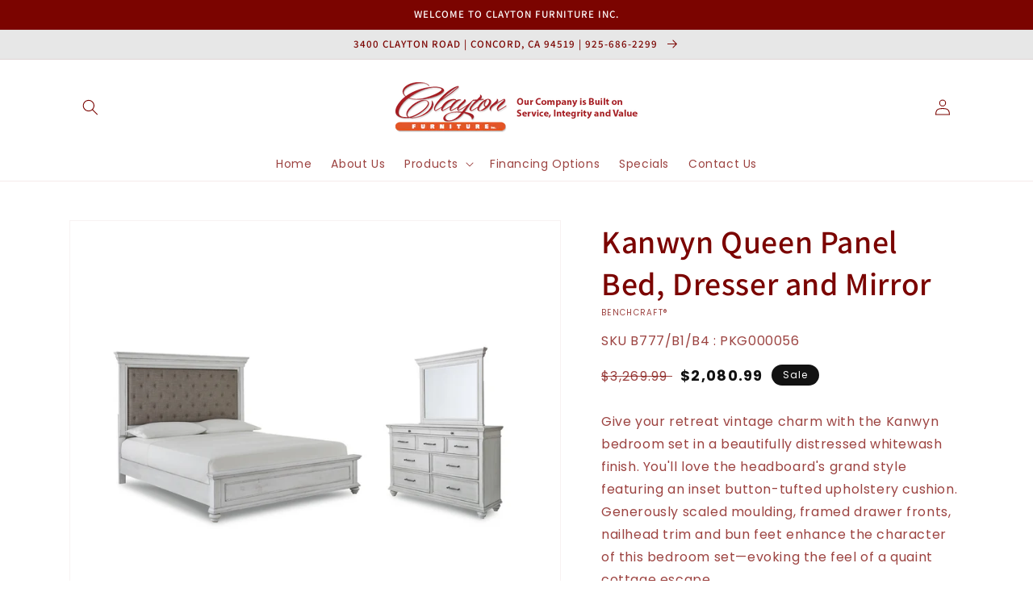

--- FILE ---
content_type: text/html; charset=utf-8
request_url: https://www.claytonfurnitureinc.com/products/queen-panel-bed-with-mirrored-dresser-4
body_size: 41053
content:
<!doctype html>
<html class="no-js" lang="en">
  <head>
    <meta charset="utf-8">
    <meta http-equiv="X-UA-Compatible" content="IE=edge">
    <meta name="viewport" content="width=device-width,initial-scale=1">
    <meta name="theme-color" content="">
    <link rel="canonical" href="https://www.claytonfurnitureinc.com/products/queen-panel-bed-with-mirrored-dresser-4">
    <link rel="preconnect" href="https://cdn.shopify.com" crossorigin><link rel="icon" type="image/png" href="//www.claytonfurnitureinc.com/cdn/shop/files/Clayton_Furniture_Inc_favicon_32x32.png?v=1620421486"><link rel="preconnect" href="https://fonts.shopifycdn.com" crossorigin><title>
      Kanwyn Queen Panel Bed, Dresser and Mirror
 &ndash; Clayton Furniture Inc.</title>

    
      <meta name="description" content="Give your retreat vintage charm with the Kanwyn bedroom set in a beautifully distressed whitewash finish. You&#39;ll love the headboard&#39;s grand style featuring an inset button-tufted upholstery cushion. Generously scaled moulding, framed drawer fronts, nailhead trim and bun feet enhance the character of this bedroom set—ev">
    

    

<meta property="og:site_name" content="Clayton Furniture Inc.">
<meta property="og:url" content="https://www.claytonfurnitureinc.com/products/queen-panel-bed-with-mirrored-dresser-4">
<meta property="og:title" content="Kanwyn Queen Panel Bed, Dresser and Mirror">
<meta property="og:type" content="product">
<meta property="og:description" content="Give your retreat vintage charm with the Kanwyn bedroom set in a beautifully distressed whitewash finish. You&#39;ll love the headboard&#39;s grand style featuring an inset button-tufted upholstery cushion. Generously scaled moulding, framed drawer fronts, nailhead trim and bun feet enhance the character of this bedroom set—ev"><meta property="og:image" content="http://www.claytonfurnitureinc.com/cdn/shop/files/studio_6871571a925029785801752261930.jpg?v=1763141038">
  <meta property="og:image:secure_url" content="https://www.claytonfurnitureinc.com/cdn/shop/files/studio_6871571a925029785801752261930.jpg?v=1763141038">
  <meta property="og:image:width" content="2000">
  <meta property="og:image:height" content="1500"><meta property="og:price:amount" content="2,080.99">
  <meta property="og:price:currency" content="USD"><meta name="twitter:card" content="summary_large_image">
<meta name="twitter:title" content="Kanwyn Queen Panel Bed, Dresser and Mirror">
<meta name="twitter:description" content="Give your retreat vintage charm with the Kanwyn bedroom set in a beautifully distressed whitewash finish. You&#39;ll love the headboard&#39;s grand style featuring an inset button-tufted upholstery cushion. Generously scaled moulding, framed drawer fronts, nailhead trim and bun feet enhance the character of this bedroom set—ev">


    <script src="//www.claytonfurnitureinc.com/cdn/shop/t/3/assets/global.js?v=173888970843598920471713468805" defer="defer"></script>
    <script>window.performance && window.performance.mark && window.performance.mark('shopify.content_for_header.start');</script><meta id="shopify-digital-wallet" name="shopify-digital-wallet" content="/53053358244/digital_wallets/dialog">
<link rel="alternate" type="application/json+oembed" href="https://www.claytonfurnitureinc.com/products/queen-panel-bed-with-mirrored-dresser-4.oembed">
<script async="async" src="/checkouts/internal/preloads.js?locale=en-US"></script>
<script id="shopify-features" type="application/json">{"accessToken":"6dd7ee21b8e5c0e9662d241fd8a4826c","betas":["rich-media-storefront-analytics"],"domain":"www.claytonfurnitureinc.com","predictiveSearch":true,"shopId":53053358244,"locale":"en"}</script>
<script>var Shopify = Shopify || {};
Shopify.shop = "clayton-furniture-inc.myshopify.com";
Shopify.locale = "en";
Shopify.currency = {"active":"USD","rate":"1.0"};
Shopify.country = "US";
Shopify.theme = {"name":"IMR Dawn","id":130843443364,"schema_name":"Dawn","schema_version":"3.0.0","theme_store_id":null,"role":"main"};
Shopify.theme.handle = "null";
Shopify.theme.style = {"id":null,"handle":null};
Shopify.cdnHost = "www.claytonfurnitureinc.com/cdn";
Shopify.routes = Shopify.routes || {};
Shopify.routes.root = "/";</script>
<script type="module">!function(o){(o.Shopify=o.Shopify||{}).modules=!0}(window);</script>
<script>!function(o){function n(){var o=[];function n(){o.push(Array.prototype.slice.apply(arguments))}return n.q=o,n}var t=o.Shopify=o.Shopify||{};t.loadFeatures=n(),t.autoloadFeatures=n()}(window);</script>
<script id="shop-js-analytics" type="application/json">{"pageType":"product"}</script>
<script defer="defer" async type="module" src="//www.claytonfurnitureinc.com/cdn/shopifycloud/shop-js/modules/v2/client.init-shop-cart-sync_BT-GjEfc.en.esm.js"></script>
<script defer="defer" async type="module" src="//www.claytonfurnitureinc.com/cdn/shopifycloud/shop-js/modules/v2/chunk.common_D58fp_Oc.esm.js"></script>
<script defer="defer" async type="module" src="//www.claytonfurnitureinc.com/cdn/shopifycloud/shop-js/modules/v2/chunk.modal_xMitdFEc.esm.js"></script>
<script type="module">
  await import("//www.claytonfurnitureinc.com/cdn/shopifycloud/shop-js/modules/v2/client.init-shop-cart-sync_BT-GjEfc.en.esm.js");
await import("//www.claytonfurnitureinc.com/cdn/shopifycloud/shop-js/modules/v2/chunk.common_D58fp_Oc.esm.js");
await import("//www.claytonfurnitureinc.com/cdn/shopifycloud/shop-js/modules/v2/chunk.modal_xMitdFEc.esm.js");

  window.Shopify.SignInWithShop?.initShopCartSync?.({"fedCMEnabled":true,"windoidEnabled":true});

</script>
<script>(function() {
  var isLoaded = false;
  function asyncLoad() {
    if (isLoaded) return;
    isLoaded = true;
    var urls = ["https:\/\/cdn.shopify.com\/s\/files\/1\/0530\/5335\/8244\/t\/2\/assets\/globo.formbuilder.init.js?v=1620421091\u0026shop=clayton-furniture-inc.myshopify.com","https:\/\/cdn.shopify.com\/s\/files\/1\/0530\/5335\/8244\/t\/2\/assets\/globorequestforquote_init.min.js?shop=clayton-furniture-inc.myshopify.com"];
    for (var i = 0; i < urls.length; i++) {
      var s = document.createElement('script');
      s.type = 'text/javascript';
      s.async = true;
      s.src = urls[i];
      var x = document.getElementsByTagName('script')[0];
      x.parentNode.insertBefore(s, x);
    }
  };
  if(window.attachEvent) {
    window.attachEvent('onload', asyncLoad);
  } else {
    window.addEventListener('load', asyncLoad, false);
  }
})();</script>
<script id="__st">var __st={"a":53053358244,"offset":-28800,"reqid":"8e7e46c0-186a-4660-bd87-44354f567a02-1769527747","pageurl":"www.claytonfurnitureinc.com\/products\/queen-panel-bed-with-mirrored-dresser-4","u":"415b0fcebf96","p":"product","rtyp":"product","rid":10267264057508};</script>
<script>window.ShopifyPaypalV4VisibilityTracking = true;</script>
<script id="captcha-bootstrap">!function(){'use strict';const t='contact',e='account',n='new_comment',o=[[t,t],['blogs',n],['comments',n],[t,'customer']],c=[[e,'customer_login'],[e,'guest_login'],[e,'recover_customer_password'],[e,'create_customer']],r=t=>t.map((([t,e])=>`form[action*='/${t}']:not([data-nocaptcha='true']) input[name='form_type'][value='${e}']`)).join(','),a=t=>()=>t?[...document.querySelectorAll(t)].map((t=>t.form)):[];function s(){const t=[...o],e=r(t);return a(e)}const i='password',u='form_key',d=['recaptcha-v3-token','g-recaptcha-response','h-captcha-response',i],f=()=>{try{return window.sessionStorage}catch{return}},m='__shopify_v',_=t=>t.elements[u];function p(t,e,n=!1){try{const o=window.sessionStorage,c=JSON.parse(o.getItem(e)),{data:r}=function(t){const{data:e,action:n}=t;return t[m]||n?{data:e,action:n}:{data:t,action:n}}(c);for(const[e,n]of Object.entries(r))t.elements[e]&&(t.elements[e].value=n);n&&o.removeItem(e)}catch(o){console.error('form repopulation failed',{error:o})}}const l='form_type',E='cptcha';function T(t){t.dataset[E]=!0}const w=window,h=w.document,L='Shopify',v='ce_forms',y='captcha';let A=!1;((t,e)=>{const n=(g='f06e6c50-85a8-45c8-87d0-21a2b65856fe',I='https://cdn.shopify.com/shopifycloud/storefront-forms-hcaptcha/ce_storefront_forms_captcha_hcaptcha.v1.5.2.iife.js',D={infoText:'Protected by hCaptcha',privacyText:'Privacy',termsText:'Terms'},(t,e,n)=>{const o=w[L][v],c=o.bindForm;if(c)return c(t,g,e,D).then(n);var r;o.q.push([[t,g,e,D],n]),r=I,A||(h.body.append(Object.assign(h.createElement('script'),{id:'captcha-provider',async:!0,src:r})),A=!0)});var g,I,D;w[L]=w[L]||{},w[L][v]=w[L][v]||{},w[L][v].q=[],w[L][y]=w[L][y]||{},w[L][y].protect=function(t,e){n(t,void 0,e),T(t)},Object.freeze(w[L][y]),function(t,e,n,w,h,L){const[v,y,A,g]=function(t,e,n){const i=e?o:[],u=t?c:[],d=[...i,...u],f=r(d),m=r(i),_=r(d.filter((([t,e])=>n.includes(e))));return[a(f),a(m),a(_),s()]}(w,h,L),I=t=>{const e=t.target;return e instanceof HTMLFormElement?e:e&&e.form},D=t=>v().includes(t);t.addEventListener('submit',(t=>{const e=I(t);if(!e)return;const n=D(e)&&!e.dataset.hcaptchaBound&&!e.dataset.recaptchaBound,o=_(e),c=g().includes(e)&&(!o||!o.value);(n||c)&&t.preventDefault(),c&&!n&&(function(t){try{if(!f())return;!function(t){const e=f();if(!e)return;const n=_(t);if(!n)return;const o=n.value;o&&e.removeItem(o)}(t);const e=Array.from(Array(32),(()=>Math.random().toString(36)[2])).join('');!function(t,e){_(t)||t.append(Object.assign(document.createElement('input'),{type:'hidden',name:u})),t.elements[u].value=e}(t,e),function(t,e){const n=f();if(!n)return;const o=[...t.querySelectorAll(`input[type='${i}']`)].map((({name:t})=>t)),c=[...d,...o],r={};for(const[a,s]of new FormData(t).entries())c.includes(a)||(r[a]=s);n.setItem(e,JSON.stringify({[m]:1,action:t.action,data:r}))}(t,e)}catch(e){console.error('failed to persist form',e)}}(e),e.submit())}));const S=(t,e)=>{t&&!t.dataset[E]&&(n(t,e.some((e=>e===t))),T(t))};for(const o of['focusin','change'])t.addEventListener(o,(t=>{const e=I(t);D(e)&&S(e,y())}));const B=e.get('form_key'),M=e.get(l),P=B&&M;t.addEventListener('DOMContentLoaded',(()=>{const t=y();if(P)for(const e of t)e.elements[l].value===M&&p(e,B);[...new Set([...A(),...v().filter((t=>'true'===t.dataset.shopifyCaptcha))])].forEach((e=>S(e,t)))}))}(h,new URLSearchParams(w.location.search),n,t,e,['guest_login'])})(!0,!0)}();</script>
<script integrity="sha256-4kQ18oKyAcykRKYeNunJcIwy7WH5gtpwJnB7kiuLZ1E=" data-source-attribution="shopify.loadfeatures" defer="defer" src="//www.claytonfurnitureinc.com/cdn/shopifycloud/storefront/assets/storefront/load_feature-a0a9edcb.js" crossorigin="anonymous"></script>
<script data-source-attribution="shopify.dynamic_checkout.dynamic.init">var Shopify=Shopify||{};Shopify.PaymentButton=Shopify.PaymentButton||{isStorefrontPortableWallets:!0,init:function(){window.Shopify.PaymentButton.init=function(){};var t=document.createElement("script");t.src="https://www.claytonfurnitureinc.com/cdn/shopifycloud/portable-wallets/latest/portable-wallets.en.js",t.type="module",document.head.appendChild(t)}};
</script>
<script data-source-attribution="shopify.dynamic_checkout.buyer_consent">
  function portableWalletsHideBuyerConsent(e){var t=document.getElementById("shopify-buyer-consent"),n=document.getElementById("shopify-subscription-policy-button");t&&n&&(t.classList.add("hidden"),t.setAttribute("aria-hidden","true"),n.removeEventListener("click",e))}function portableWalletsShowBuyerConsent(e){var t=document.getElementById("shopify-buyer-consent"),n=document.getElementById("shopify-subscription-policy-button");t&&n&&(t.classList.remove("hidden"),t.removeAttribute("aria-hidden"),n.addEventListener("click",e))}window.Shopify?.PaymentButton&&(window.Shopify.PaymentButton.hideBuyerConsent=portableWalletsHideBuyerConsent,window.Shopify.PaymentButton.showBuyerConsent=portableWalletsShowBuyerConsent);
</script>
<script>
  function portableWalletsCleanup(e){e&&e.src&&console.error("Failed to load portable wallets script "+e.src);var t=document.querySelectorAll("shopify-accelerated-checkout .shopify-payment-button__skeleton, shopify-accelerated-checkout-cart .wallet-cart-button__skeleton"),e=document.getElementById("shopify-buyer-consent");for(let e=0;e<t.length;e++)t[e].remove();e&&e.remove()}function portableWalletsNotLoadedAsModule(e){e instanceof ErrorEvent&&"string"==typeof e.message&&e.message.includes("import.meta")&&"string"==typeof e.filename&&e.filename.includes("portable-wallets")&&(window.removeEventListener("error",portableWalletsNotLoadedAsModule),window.Shopify.PaymentButton.failedToLoad=e,"loading"===document.readyState?document.addEventListener("DOMContentLoaded",window.Shopify.PaymentButton.init):window.Shopify.PaymentButton.init())}window.addEventListener("error",portableWalletsNotLoadedAsModule);
</script>

<script type="module" src="https://www.claytonfurnitureinc.com/cdn/shopifycloud/portable-wallets/latest/portable-wallets.en.js" onError="portableWalletsCleanup(this)" crossorigin="anonymous"></script>
<script nomodule>
  document.addEventListener("DOMContentLoaded", portableWalletsCleanup);
</script>

<link id="shopify-accelerated-checkout-styles" rel="stylesheet" media="screen" href="https://www.claytonfurnitureinc.com/cdn/shopifycloud/portable-wallets/latest/accelerated-checkout-backwards-compat.css" crossorigin="anonymous">
<style id="shopify-accelerated-checkout-cart">
        #shopify-buyer-consent {
  margin-top: 1em;
  display: inline-block;
  width: 100%;
}

#shopify-buyer-consent.hidden {
  display: none;
}

#shopify-subscription-policy-button {
  background: none;
  border: none;
  padding: 0;
  text-decoration: underline;
  font-size: inherit;
  cursor: pointer;
}

#shopify-subscription-policy-button::before {
  box-shadow: none;
}

      </style>
<script id="sections-script" data-sections="main-product,header,footer" defer="defer" src="//www.claytonfurnitureinc.com/cdn/shop/t/3/compiled_assets/scripts.js?v=572"></script>
<script>window.performance && window.performance.mark && window.performance.mark('shopify.content_for_header.end');</script>


    <style data-shopify>
      @font-face {
  font-family: Poppins;
  font-weight: 400;
  font-style: normal;
  font-display: swap;
  src: url("//www.claytonfurnitureinc.com/cdn/fonts/poppins/poppins_n4.0ba78fa5af9b0e1a374041b3ceaadf0a43b41362.woff2") format("woff2"),
       url("//www.claytonfurnitureinc.com/cdn/fonts/poppins/poppins_n4.214741a72ff2596839fc9760ee7a770386cf16ca.woff") format("woff");
}

      @font-face {
  font-family: Poppins;
  font-weight: 700;
  font-style: normal;
  font-display: swap;
  src: url("//www.claytonfurnitureinc.com/cdn/fonts/poppins/poppins_n7.56758dcf284489feb014a026f3727f2f20a54626.woff2") format("woff2"),
       url("//www.claytonfurnitureinc.com/cdn/fonts/poppins/poppins_n7.f34f55d9b3d3205d2cd6f64955ff4b36f0cfd8da.woff") format("woff");
}

      @font-face {
  font-family: Poppins;
  font-weight: 400;
  font-style: italic;
  font-display: swap;
  src: url("//www.claytonfurnitureinc.com/cdn/fonts/poppins/poppins_i4.846ad1e22474f856bd6b81ba4585a60799a9f5d2.woff2") format("woff2"),
       url("//www.claytonfurnitureinc.com/cdn/fonts/poppins/poppins_i4.56b43284e8b52fc64c1fd271f289a39e8477e9ec.woff") format("woff");
}

      @font-face {
  font-family: Poppins;
  font-weight: 700;
  font-style: italic;
  font-display: swap;
  src: url("//www.claytonfurnitureinc.com/cdn/fonts/poppins/poppins_i7.42fd71da11e9d101e1e6c7932199f925f9eea42d.woff2") format("woff2"),
       url("//www.claytonfurnitureinc.com/cdn/fonts/poppins/poppins_i7.ec8499dbd7616004e21155106d13837fff4cf556.woff") format("woff");
}

      @font-face {
  font-family: Assistant;
  font-weight: 600;
  font-style: normal;
  font-display: swap;
  src: url("//www.claytonfurnitureinc.com/cdn/fonts/assistant/assistant_n6.b2cbcfa81550fc99b5d970d0ef582eebcbac24e0.woff2") format("woff2"),
       url("//www.claytonfurnitureinc.com/cdn/fonts/assistant/assistant_n6.5dced1e1f897f561a8304b6ef1c533d81fd1c6e0.woff") format("woff");
}


      :root {
        --font-body-family: Poppins, sans-serif;
        --font-body-style: normal;
        --font-body-weight: 400;

        --font-heading-family: Assistant, sans-serif;
        --font-heading-style: normal;
        --font-heading-weight: 600;

        --font-body-scale: 1.0;
        --font-heading-scale: 1.0;

        --color-base-text: 123, 4, 0;
        --color-shadow: 123, 4, 0;
        --color-base-background-1: 255, 255, 255;
        --color-base-background-2: 231, 231, 231;
        --color-base-solid-button-labels: 255, 255, 255;
        --color-base-outline-button-labels: 18, 18, 18;
        --color-base-accent-1: 222, 83, 19;
        --color-base-accent-2: 38, 38, 38;
        --color-sale-badge: 18, 18, 18;
        --color-sold-out-badge: 18, 18, 18;
        --color-consumers-coice-badge: 51, 79, 180;
        --color-evc-badge: 18, 18, 18;
        --color-custom-badge: 51, 79, 180;
        --color-in-stock: 60, 147, 66;
        --color-low-stock: 233, 145, 20;
        --color-no-stock: 191, 38, 47;
        
        --payment-terms-background-color: #FFFFFF;

        --gradient-base-background-1: #FFFFFF;
        --gradient-base-background-2: #e7e7e7;
        --gradient-base-accent-1: #de5313;
        --gradient-base-accent-2: #262626;

        --media-padding: px;
        --media-border-opacity: 0.05;
        --media-border-width: 1px;
        --media-radius: 0px;
        --media-shadow-opacity: 0.0;
        --media-shadow-horizontal-offset: 0px;
        --media-shadow-vertical-offset: 0px;
        --media-shadow-blur-radius: 0px;

        --page-width: 120rem;
        --page-width-margin: 0rem;

        --card-image-padding: 0.0rem;
        --card-corner-radius: 0.0rem;
        --card-text-alignment: left;
        --card-border-width: 0.0rem;
        --card-border-opacity: 0.0;
        --card-shadow-opacity: 0.1;
        --card-shadow-horizontal-offset: 0.0rem;
        --card-shadow-vertical-offset: 0.0rem;
        --card-shadow-blur-radius: 0.0rem;

        --badge-corner-radius: 4.0rem;

        --popup-border-width: 1px;
        --popup-border-opacity: 0.1;
        --popup-corner-radius: 0px;
        --popup-shadow-opacity: 0.0;
        --popup-shadow-horizontal-offset: 0px;
        --popup-shadow-vertical-offset: 0px;
        --popup-shadow-blur-radius: 0px;

        --drawer-border-width: 1px;
        --drawer-border-opacity: 0.1;
        --drawer-shadow-opacity: 0.0;
        --drawer-shadow-horizontal-offset: 0px;
        --drawer-shadow-vertical-offset: 0px;
        --drawer-shadow-blur-radius: 0px;

        --spacing-sections-desktop: 0px;
        --spacing-sections-mobile: 0px;

        --grid-desktop-vertical-spacing: 8px;
        --grid-desktop-horizontal-spacing: 8px;
        --grid-mobile-vertical-spacing: 4px;
        --grid-mobile-horizontal-spacing: 4px;

        --text-boxes-border-opacity: 0.0;
        --text-boxes-border-width: 0px;
        --text-boxes-radius: 0px;
        --text-boxes-shadow-opacity: 0.0;
        --text-boxes-shadow-horizontal-offset: 0px;
        --text-boxes-shadow-vertical-offset: 0px;
        --text-boxes-shadow-blur-radius: 0px;

        --buttons-radius: 0px;
        --buttons-radius-outset: 0px;
        --buttons-border-width: 1px;
        --buttons-border-opacity: 1.0;
        --buttons-shadow-opacity: 0.0;
        --buttons-shadow-horizontal-offset: 0px;
        --buttons-shadow-vertical-offset: 0px;
        --buttons-shadow-blur-radius: 0px;
        --buttons-border-offset: 0px;

        --inputs-radius: 0px;
        --inputs-border-width: 1px;
        --inputs-border-opacity: 0.55;
        --inputs-shadow-opacity: 0.0;
        --inputs-shadow-horizontal-offset: 0px;
        --inputs-margin-offset: 0px;
        --inputs-shadow-vertical-offset: 0px;
        --inputs-shadow-blur-radius: 0px;
        --inputs-radius-outset: 0px;

        --variant-pills-radius: 40px;
        --variant-pills-border-width: 1px;
        --variant-pills-border-opacity: 0.55;
        --variant-pills-shadow-opacity: 0.0;
        --variant-pills-shadow-horizontal-offset: 0px;
        --variant-pills-shadow-vertical-offset: 0px;
        --variant-pills-shadow-blur-radius: 0px;
      }

      *,
      *::before,
      *::after {
        box-sizing: inherit;
      }

      html {
        box-sizing: border-box;
        font-size: calc(var(--font-body-scale) * 62.5%);
        height: 100%;
      }

      body {
        display: grid;
        grid-template-rows: auto auto 1fr auto;
        grid-template-columns: 100%;
        min-height: 100%;
        margin: 0;
        font-size: 1.5rem;
        letter-spacing: 0.06rem;
        line-height: calc(1 + 0.8 / var(--font-body-scale));
        font-family: var(--font-body-family);
        font-style: var(--font-body-style);
        font-weight: var(--font-body-weight);
      }

      @media screen and (min-width: 750px) {
        body {
          font-size: 1.6rem;
        }
      }
    </style>

    <link href="//www.claytonfurnitureinc.com/cdn/shop/t/3/assets/base.css?v=97533154621372069501695327533" rel="stylesheet" type="text/css" media="all" />
<link rel="preload" as="font" href="//www.claytonfurnitureinc.com/cdn/fonts/poppins/poppins_n4.0ba78fa5af9b0e1a374041b3ceaadf0a43b41362.woff2" type="font/woff2" crossorigin><link rel="preload" as="font" href="//www.claytonfurnitureinc.com/cdn/fonts/assistant/assistant_n6.b2cbcfa81550fc99b5d970d0ef582eebcbac24e0.woff2" type="font/woff2" crossorigin><link rel="stylesheet" href="//www.claytonfurnitureinc.com/cdn/shop/t/3/assets/component-predictive-search.css?v=165644661289088488651658776035" media="print" onload="this.media='all'"><script>document.documentElement.className = document.documentElement.className.replace('no-js', 'js');
    if (Shopify.designMode) {
      document.documentElement.classList.add('shopify-design-mode');
    }
    </script>
    
    
  <!-- BEGIN app block: shopify://apps/rt-disable-right-click/blocks/app-embed/1a6da957-7246-46b1-9660-2fac7e573a37 --><script>
  window.roarJs = window.roarJs || {};
  roarJs.ProtectorConfig = {
    metafields: {
      shop: "clayton-furniture-inc.myshopify.com",
      settings: {"enabled":"1","param":{"image":"1","text":"1","keyboard":"1","alert":"1","alert_duration":"3","print":"1","legal":"1"},"texts":{"alert":"Content is protected !!","print":"You are not allowed to print preview this page, Thank you.","legal_header":"** LEGAL NOTICE **","legal_footer":"Please exit this area immediately.","legal_body":"All site content, including files, images, video, and written content is the property of Clayton Furniture Inc..\r\n\r\nAny attempts to mimic said content, or use it as your own without the direct consent of Clayton Furniture Inc. may result in LEGAL ACTION against YOU."},"mobile":{"image":"1","text":"1"},"only1":"true"},
      moneyFormat: "${{amount}}"
    }
  }
</script>

<script src='https://cdn.shopify.com/extensions/019b3f8c-4deb-7edd-a77f-1462a1c4ebfc/protector-2/assets/protector.js' defer></script>


<!-- END app block --><link href="https://cdn.shopify.com/extensions/019b3f8c-4deb-7edd-a77f-1462a1c4ebfc/protector-2/assets/protector.css" rel="stylesheet" type="text/css" media="all">
<link href="https://monorail-edge.shopifysvc.com" rel="dns-prefetch">
<script>(function(){if ("sendBeacon" in navigator && "performance" in window) {try {var session_token_from_headers = performance.getEntriesByType('navigation')[0].serverTiming.find(x => x.name == '_s').description;} catch {var session_token_from_headers = undefined;}var session_cookie_matches = document.cookie.match(/_shopify_s=([^;]*)/);var session_token_from_cookie = session_cookie_matches && session_cookie_matches.length === 2 ? session_cookie_matches[1] : "";var session_token = session_token_from_headers || session_token_from_cookie || "";function handle_abandonment_event(e) {var entries = performance.getEntries().filter(function(entry) {return /monorail-edge.shopifysvc.com/.test(entry.name);});if (!window.abandonment_tracked && entries.length === 0) {window.abandonment_tracked = true;var currentMs = Date.now();var navigation_start = performance.timing.navigationStart;var payload = {shop_id: 53053358244,url: window.location.href,navigation_start,duration: currentMs - navigation_start,session_token,page_type: "product"};window.navigator.sendBeacon("https://monorail-edge.shopifysvc.com/v1/produce", JSON.stringify({schema_id: "online_store_buyer_site_abandonment/1.1",payload: payload,metadata: {event_created_at_ms: currentMs,event_sent_at_ms: currentMs}}));}}window.addEventListener('pagehide', handle_abandonment_event);}}());</script>
<script id="web-pixels-manager-setup">(function e(e,d,r,n,o){if(void 0===o&&(o={}),!Boolean(null===(a=null===(i=window.Shopify)||void 0===i?void 0:i.analytics)||void 0===a?void 0:a.replayQueue)){var i,a;window.Shopify=window.Shopify||{};var t=window.Shopify;t.analytics=t.analytics||{};var s=t.analytics;s.replayQueue=[],s.publish=function(e,d,r){return s.replayQueue.push([e,d,r]),!0};try{self.performance.mark("wpm:start")}catch(e){}var l=function(){var e={modern:/Edge?\/(1{2}[4-9]|1[2-9]\d|[2-9]\d{2}|\d{4,})\.\d+(\.\d+|)|Firefox\/(1{2}[4-9]|1[2-9]\d|[2-9]\d{2}|\d{4,})\.\d+(\.\d+|)|Chrom(ium|e)\/(9{2}|\d{3,})\.\d+(\.\d+|)|(Maci|X1{2}).+ Version\/(15\.\d+|(1[6-9]|[2-9]\d|\d{3,})\.\d+)([,.]\d+|)( \(\w+\)|)( Mobile\/\w+|) Safari\/|Chrome.+OPR\/(9{2}|\d{3,})\.\d+\.\d+|(CPU[ +]OS|iPhone[ +]OS|CPU[ +]iPhone|CPU IPhone OS|CPU iPad OS)[ +]+(15[._]\d+|(1[6-9]|[2-9]\d|\d{3,})[._]\d+)([._]\d+|)|Android:?[ /-](13[3-9]|1[4-9]\d|[2-9]\d{2}|\d{4,})(\.\d+|)(\.\d+|)|Android.+Firefox\/(13[5-9]|1[4-9]\d|[2-9]\d{2}|\d{4,})\.\d+(\.\d+|)|Android.+Chrom(ium|e)\/(13[3-9]|1[4-9]\d|[2-9]\d{2}|\d{4,})\.\d+(\.\d+|)|SamsungBrowser\/([2-9]\d|\d{3,})\.\d+/,legacy:/Edge?\/(1[6-9]|[2-9]\d|\d{3,})\.\d+(\.\d+|)|Firefox\/(5[4-9]|[6-9]\d|\d{3,})\.\d+(\.\d+|)|Chrom(ium|e)\/(5[1-9]|[6-9]\d|\d{3,})\.\d+(\.\d+|)([\d.]+$|.*Safari\/(?![\d.]+ Edge\/[\d.]+$))|(Maci|X1{2}).+ Version\/(10\.\d+|(1[1-9]|[2-9]\d|\d{3,})\.\d+)([,.]\d+|)( \(\w+\)|)( Mobile\/\w+|) Safari\/|Chrome.+OPR\/(3[89]|[4-9]\d|\d{3,})\.\d+\.\d+|(CPU[ +]OS|iPhone[ +]OS|CPU[ +]iPhone|CPU IPhone OS|CPU iPad OS)[ +]+(10[._]\d+|(1[1-9]|[2-9]\d|\d{3,})[._]\d+)([._]\d+|)|Android:?[ /-](13[3-9]|1[4-9]\d|[2-9]\d{2}|\d{4,})(\.\d+|)(\.\d+|)|Mobile Safari.+OPR\/([89]\d|\d{3,})\.\d+\.\d+|Android.+Firefox\/(13[5-9]|1[4-9]\d|[2-9]\d{2}|\d{4,})\.\d+(\.\d+|)|Android.+Chrom(ium|e)\/(13[3-9]|1[4-9]\d|[2-9]\d{2}|\d{4,})\.\d+(\.\d+|)|Android.+(UC? ?Browser|UCWEB|U3)[ /]?(15\.([5-9]|\d{2,})|(1[6-9]|[2-9]\d|\d{3,})\.\d+)\.\d+|SamsungBrowser\/(5\.\d+|([6-9]|\d{2,})\.\d+)|Android.+MQ{2}Browser\/(14(\.(9|\d{2,})|)|(1[5-9]|[2-9]\d|\d{3,})(\.\d+|))(\.\d+|)|K[Aa][Ii]OS\/(3\.\d+|([4-9]|\d{2,})\.\d+)(\.\d+|)/},d=e.modern,r=e.legacy,n=navigator.userAgent;return n.match(d)?"modern":n.match(r)?"legacy":"unknown"}(),u="modern"===l?"modern":"legacy",c=(null!=n?n:{modern:"",legacy:""})[u],f=function(e){return[e.baseUrl,"/wpm","/b",e.hashVersion,"modern"===e.buildTarget?"m":"l",".js"].join("")}({baseUrl:d,hashVersion:r,buildTarget:u}),m=function(e){var d=e.version,r=e.bundleTarget,n=e.surface,o=e.pageUrl,i=e.monorailEndpoint;return{emit:function(e){var a=e.status,t=e.errorMsg,s=(new Date).getTime(),l=JSON.stringify({metadata:{event_sent_at_ms:s},events:[{schema_id:"web_pixels_manager_load/3.1",payload:{version:d,bundle_target:r,page_url:o,status:a,surface:n,error_msg:t},metadata:{event_created_at_ms:s}}]});if(!i)return console&&console.warn&&console.warn("[Web Pixels Manager] No Monorail endpoint provided, skipping logging."),!1;try{return self.navigator.sendBeacon.bind(self.navigator)(i,l)}catch(e){}var u=new XMLHttpRequest;try{return u.open("POST",i,!0),u.setRequestHeader("Content-Type","text/plain"),u.send(l),!0}catch(e){return console&&console.warn&&console.warn("[Web Pixels Manager] Got an unhandled error while logging to Monorail."),!1}}}}({version:r,bundleTarget:l,surface:e.surface,pageUrl:self.location.href,monorailEndpoint:e.monorailEndpoint});try{o.browserTarget=l,function(e){var d=e.src,r=e.async,n=void 0===r||r,o=e.onload,i=e.onerror,a=e.sri,t=e.scriptDataAttributes,s=void 0===t?{}:t,l=document.createElement("script"),u=document.querySelector("head"),c=document.querySelector("body");if(l.async=n,l.src=d,a&&(l.integrity=a,l.crossOrigin="anonymous"),s)for(var f in s)if(Object.prototype.hasOwnProperty.call(s,f))try{l.dataset[f]=s[f]}catch(e){}if(o&&l.addEventListener("load",o),i&&l.addEventListener("error",i),u)u.appendChild(l);else{if(!c)throw new Error("Did not find a head or body element to append the script");c.appendChild(l)}}({src:f,async:!0,onload:function(){if(!function(){var e,d;return Boolean(null===(d=null===(e=window.Shopify)||void 0===e?void 0:e.analytics)||void 0===d?void 0:d.initialized)}()){var d=window.webPixelsManager.init(e)||void 0;if(d){var r=window.Shopify.analytics;r.replayQueue.forEach((function(e){var r=e[0],n=e[1],o=e[2];d.publishCustomEvent(r,n,o)})),r.replayQueue=[],r.publish=d.publishCustomEvent,r.visitor=d.visitor,r.initialized=!0}}},onerror:function(){return m.emit({status:"failed",errorMsg:"".concat(f," has failed to load")})},sri:function(e){var d=/^sha384-[A-Za-z0-9+/=]+$/;return"string"==typeof e&&d.test(e)}(c)?c:"",scriptDataAttributes:o}),m.emit({status:"loading"})}catch(e){m.emit({status:"failed",errorMsg:(null==e?void 0:e.message)||"Unknown error"})}}})({shopId: 53053358244,storefrontBaseUrl: "https://www.claytonfurnitureinc.com",extensionsBaseUrl: "https://extensions.shopifycdn.com/cdn/shopifycloud/web-pixels-manager",monorailEndpoint: "https://monorail-edge.shopifysvc.com/unstable/produce_batch",surface: "storefront-renderer",enabledBetaFlags: ["2dca8a86"],webPixelsConfigList: [{"id":"590905508","configuration":"{\"config\":\"{\\\"pixel_id\\\":\\\"G-G63T8VF3R7\\\",\\\"gtag_events\\\":[{\\\"type\\\":\\\"purchase\\\",\\\"action_label\\\":\\\"G-G63T8VF3R7\\\"},{\\\"type\\\":\\\"page_view\\\",\\\"action_label\\\":\\\"G-G63T8VF3R7\\\"},{\\\"type\\\":\\\"view_item\\\",\\\"action_label\\\":\\\"G-G63T8VF3R7\\\"},{\\\"type\\\":\\\"search\\\",\\\"action_label\\\":\\\"G-G63T8VF3R7\\\"},{\\\"type\\\":\\\"add_to_cart\\\",\\\"action_label\\\":\\\"G-G63T8VF3R7\\\"},{\\\"type\\\":\\\"begin_checkout\\\",\\\"action_label\\\":\\\"G-G63T8VF3R7\\\"},{\\\"type\\\":\\\"add_payment_info\\\",\\\"action_label\\\":\\\"G-G63T8VF3R7\\\"}],\\\"enable_monitoring_mode\\\":false}\"}","eventPayloadVersion":"v1","runtimeContext":"OPEN","scriptVersion":"b2a88bafab3e21179ed38636efcd8a93","type":"APP","apiClientId":1780363,"privacyPurposes":[],"dataSharingAdjustments":{"protectedCustomerApprovalScopes":["read_customer_address","read_customer_email","read_customer_name","read_customer_personal_data","read_customer_phone"]}},{"id":"shopify-app-pixel","configuration":"{}","eventPayloadVersion":"v1","runtimeContext":"STRICT","scriptVersion":"0450","apiClientId":"shopify-pixel","type":"APP","privacyPurposes":["ANALYTICS","MARKETING"]},{"id":"shopify-custom-pixel","eventPayloadVersion":"v1","runtimeContext":"LAX","scriptVersion":"0450","apiClientId":"shopify-pixel","type":"CUSTOM","privacyPurposes":["ANALYTICS","MARKETING"]}],isMerchantRequest: false,initData: {"shop":{"name":"Clayton Furniture Inc.","paymentSettings":{"currencyCode":"USD"},"myshopifyDomain":"clayton-furniture-inc.myshopify.com","countryCode":"US","storefrontUrl":"https:\/\/www.claytonfurnitureinc.com"},"customer":null,"cart":null,"checkout":null,"productVariants":[{"price":{"amount":2080.99,"currencyCode":"USD"},"product":{"title":"Kanwyn Queen Panel Bed, Dresser and Mirror","vendor":"Benchcraft®","id":"10267264057508","untranslatedTitle":"Kanwyn Queen Panel Bed, Dresser and Mirror","url":"\/products\/queen-panel-bed-with-mirrored-dresser-4","type":"Bedroom Groups"},"id":"51070835392676","image":{"src":"\/\/www.claytonfurnitureinc.com\/cdn\/shop\/files\/studio_6871571a925029785801752261930.jpg?v=1763141038"},"sku":"B777\/B1\/B4 : PKG000056","title":"Default Title","untranslatedTitle":"Default Title"}],"purchasingCompany":null},},"https://www.claytonfurnitureinc.com/cdn","fcfee988w5aeb613cpc8e4bc33m6693e112",{"modern":"","legacy":""},{"shopId":"53053358244","storefrontBaseUrl":"https:\/\/www.claytonfurnitureinc.com","extensionBaseUrl":"https:\/\/extensions.shopifycdn.com\/cdn\/shopifycloud\/web-pixels-manager","surface":"storefront-renderer","enabledBetaFlags":"[\"2dca8a86\"]","isMerchantRequest":"false","hashVersion":"fcfee988w5aeb613cpc8e4bc33m6693e112","publish":"custom","events":"[[\"page_viewed\",{}],[\"product_viewed\",{\"productVariant\":{\"price\":{\"amount\":2080.99,\"currencyCode\":\"USD\"},\"product\":{\"title\":\"Kanwyn Queen Panel Bed, Dresser and Mirror\",\"vendor\":\"Benchcraft®\",\"id\":\"10267264057508\",\"untranslatedTitle\":\"Kanwyn Queen Panel Bed, Dresser and Mirror\",\"url\":\"\/products\/queen-panel-bed-with-mirrored-dresser-4\",\"type\":\"Bedroom Groups\"},\"id\":\"51070835392676\",\"image\":{\"src\":\"\/\/www.claytonfurnitureinc.com\/cdn\/shop\/files\/studio_6871571a925029785801752261930.jpg?v=1763141038\"},\"sku\":\"B777\/B1\/B4 : PKG000056\",\"title\":\"Default Title\",\"untranslatedTitle\":\"Default Title\"}}]]"});</script><script>
  window.ShopifyAnalytics = window.ShopifyAnalytics || {};
  window.ShopifyAnalytics.meta = window.ShopifyAnalytics.meta || {};
  window.ShopifyAnalytics.meta.currency = 'USD';
  var meta = {"product":{"id":10267264057508,"gid":"gid:\/\/shopify\/Product\/10267264057508","vendor":"Benchcraft®","type":"Bedroom Groups","handle":"queen-panel-bed-with-mirrored-dresser-4","variants":[{"id":51070835392676,"price":208099,"name":"Kanwyn Queen Panel Bed, Dresser and Mirror","public_title":null,"sku":"B777\/B1\/B4 : PKG000056"}],"remote":false},"page":{"pageType":"product","resourceType":"product","resourceId":10267264057508,"requestId":"8e7e46c0-186a-4660-bd87-44354f567a02-1769527747"}};
  for (var attr in meta) {
    window.ShopifyAnalytics.meta[attr] = meta[attr];
  }
</script>
<script class="analytics">
  (function () {
    var customDocumentWrite = function(content) {
      var jquery = null;

      if (window.jQuery) {
        jquery = window.jQuery;
      } else if (window.Checkout && window.Checkout.$) {
        jquery = window.Checkout.$;
      }

      if (jquery) {
        jquery('body').append(content);
      }
    };

    var hasLoggedConversion = function(token) {
      if (token) {
        return document.cookie.indexOf('loggedConversion=' + token) !== -1;
      }
      return false;
    }

    var setCookieIfConversion = function(token) {
      if (token) {
        var twoMonthsFromNow = new Date(Date.now());
        twoMonthsFromNow.setMonth(twoMonthsFromNow.getMonth() + 2);

        document.cookie = 'loggedConversion=' + token + '; expires=' + twoMonthsFromNow;
      }
    }

    var trekkie = window.ShopifyAnalytics.lib = window.trekkie = window.trekkie || [];
    if (trekkie.integrations) {
      return;
    }
    trekkie.methods = [
      'identify',
      'page',
      'ready',
      'track',
      'trackForm',
      'trackLink'
    ];
    trekkie.factory = function(method) {
      return function() {
        var args = Array.prototype.slice.call(arguments);
        args.unshift(method);
        trekkie.push(args);
        return trekkie;
      };
    };
    for (var i = 0; i < trekkie.methods.length; i++) {
      var key = trekkie.methods[i];
      trekkie[key] = trekkie.factory(key);
    }
    trekkie.load = function(config) {
      trekkie.config = config || {};
      trekkie.config.initialDocumentCookie = document.cookie;
      var first = document.getElementsByTagName('script')[0];
      var script = document.createElement('script');
      script.type = 'text/javascript';
      script.onerror = function(e) {
        var scriptFallback = document.createElement('script');
        scriptFallback.type = 'text/javascript';
        scriptFallback.onerror = function(error) {
                var Monorail = {
      produce: function produce(monorailDomain, schemaId, payload) {
        var currentMs = new Date().getTime();
        var event = {
          schema_id: schemaId,
          payload: payload,
          metadata: {
            event_created_at_ms: currentMs,
            event_sent_at_ms: currentMs
          }
        };
        return Monorail.sendRequest("https://" + monorailDomain + "/v1/produce", JSON.stringify(event));
      },
      sendRequest: function sendRequest(endpointUrl, payload) {
        // Try the sendBeacon API
        if (window && window.navigator && typeof window.navigator.sendBeacon === 'function' && typeof window.Blob === 'function' && !Monorail.isIos12()) {
          var blobData = new window.Blob([payload], {
            type: 'text/plain'
          });

          if (window.navigator.sendBeacon(endpointUrl, blobData)) {
            return true;
          } // sendBeacon was not successful

        } // XHR beacon

        var xhr = new XMLHttpRequest();

        try {
          xhr.open('POST', endpointUrl);
          xhr.setRequestHeader('Content-Type', 'text/plain');
          xhr.send(payload);
        } catch (e) {
          console.log(e);
        }

        return false;
      },
      isIos12: function isIos12() {
        return window.navigator.userAgent.lastIndexOf('iPhone; CPU iPhone OS 12_') !== -1 || window.navigator.userAgent.lastIndexOf('iPad; CPU OS 12_') !== -1;
      }
    };
    Monorail.produce('monorail-edge.shopifysvc.com',
      'trekkie_storefront_load_errors/1.1',
      {shop_id: 53053358244,
      theme_id: 130843443364,
      app_name: "storefront",
      context_url: window.location.href,
      source_url: "//www.claytonfurnitureinc.com/cdn/s/trekkie.storefront.a804e9514e4efded663580eddd6991fcc12b5451.min.js"});

        };
        scriptFallback.async = true;
        scriptFallback.src = '//www.claytonfurnitureinc.com/cdn/s/trekkie.storefront.a804e9514e4efded663580eddd6991fcc12b5451.min.js';
        first.parentNode.insertBefore(scriptFallback, first);
      };
      script.async = true;
      script.src = '//www.claytonfurnitureinc.com/cdn/s/trekkie.storefront.a804e9514e4efded663580eddd6991fcc12b5451.min.js';
      first.parentNode.insertBefore(script, first);
    };
    trekkie.load(
      {"Trekkie":{"appName":"storefront","development":false,"defaultAttributes":{"shopId":53053358244,"isMerchantRequest":null,"themeId":130843443364,"themeCityHash":"1344296251191519397","contentLanguage":"en","currency":"USD","eventMetadataId":"af0d68cb-50ab-43fd-8b08-e82ce8f93ca9"},"isServerSideCookieWritingEnabled":true,"monorailRegion":"shop_domain","enabledBetaFlags":["65f19447"]},"Session Attribution":{},"S2S":{"facebookCapiEnabled":false,"source":"trekkie-storefront-renderer","apiClientId":580111}}
    );

    var loaded = false;
    trekkie.ready(function() {
      if (loaded) return;
      loaded = true;

      window.ShopifyAnalytics.lib = window.trekkie;

      var originalDocumentWrite = document.write;
      document.write = customDocumentWrite;
      try { window.ShopifyAnalytics.merchantGoogleAnalytics.call(this); } catch(error) {};
      document.write = originalDocumentWrite;

      window.ShopifyAnalytics.lib.page(null,{"pageType":"product","resourceType":"product","resourceId":10267264057508,"requestId":"8e7e46c0-186a-4660-bd87-44354f567a02-1769527747","shopifyEmitted":true});

      var match = window.location.pathname.match(/checkouts\/(.+)\/(thank_you|post_purchase)/)
      var token = match? match[1]: undefined;
      if (!hasLoggedConversion(token)) {
        setCookieIfConversion(token);
        window.ShopifyAnalytics.lib.track("Viewed Product",{"currency":"USD","variantId":51070835392676,"productId":10267264057508,"productGid":"gid:\/\/shopify\/Product\/10267264057508","name":"Kanwyn Queen Panel Bed, Dresser and Mirror","price":"2080.99","sku":"B777\/B1\/B4 : PKG000056","brand":"Benchcraft®","variant":null,"category":"Bedroom Groups","nonInteraction":true,"remote":false},undefined,undefined,{"shopifyEmitted":true});
      window.ShopifyAnalytics.lib.track("monorail:\/\/trekkie_storefront_viewed_product\/1.1",{"currency":"USD","variantId":51070835392676,"productId":10267264057508,"productGid":"gid:\/\/shopify\/Product\/10267264057508","name":"Kanwyn Queen Panel Bed, Dresser and Mirror","price":"2080.99","sku":"B777\/B1\/B4 : PKG000056","brand":"Benchcraft®","variant":null,"category":"Bedroom Groups","nonInteraction":true,"remote":false,"referer":"https:\/\/www.claytonfurnitureinc.com\/products\/queen-panel-bed-with-mirrored-dresser-4"});
      }
    });


        var eventsListenerScript = document.createElement('script');
        eventsListenerScript.async = true;
        eventsListenerScript.src = "//www.claytonfurnitureinc.com/cdn/shopifycloud/storefront/assets/shop_events_listener-3da45d37.js";
        document.getElementsByTagName('head')[0].appendChild(eventsListenerScript);

})();</script>
  <script>
  if (!window.ga || (window.ga && typeof window.ga !== 'function')) {
    window.ga = function ga() {
      (window.ga.q = window.ga.q || []).push(arguments);
      if (window.Shopify && window.Shopify.analytics && typeof window.Shopify.analytics.publish === 'function') {
        window.Shopify.analytics.publish("ga_stub_called", {}, {sendTo: "google_osp_migration"});
      }
      console.error("Shopify's Google Analytics stub called with:", Array.from(arguments), "\nSee https://help.shopify.com/manual/promoting-marketing/pixels/pixel-migration#google for more information.");
    };
    if (window.Shopify && window.Shopify.analytics && typeof window.Shopify.analytics.publish === 'function') {
      window.Shopify.analytics.publish("ga_stub_initialized", {}, {sendTo: "google_osp_migration"});
    }
  }
</script>
<script
  defer
  src="https://www.claytonfurnitureinc.com/cdn/shopifycloud/perf-kit/shopify-perf-kit-3.0.4.min.js"
  data-application="storefront-renderer"
  data-shop-id="53053358244"
  data-render-region="gcp-us-east1"
  data-page-type="product"
  data-theme-instance-id="130843443364"
  data-theme-name="Dawn"
  data-theme-version="3.0.0"
  data-monorail-region="shop_domain"
  data-resource-timing-sampling-rate="10"
  data-shs="true"
  data-shs-beacon="true"
  data-shs-export-with-fetch="true"
  data-shs-logs-sample-rate="1"
  data-shs-beacon-endpoint="https://www.claytonfurnitureinc.com/api/collect"
></script>
</head>

  <body class="gradient">
    <a class="skip-to-content-link button visually-hidden" href="#MainContent">
      Skip to content
    </a>

    <div id="shopify-section-announcement-bar" class="shopify-section"><div class="announcement-bar color-inverse gradient" role="region" aria-label="Announcement" ><p class="announcement-bar__message h5">
                WELCOME TO CLAYTON FURNITURE INC.
</p></div><div class="announcement-bar color-background-2 gradient" role="region" aria-label="Announcement" ><a href="/pages/contact-us" class="announcement-bar__link link link--text focus-inset animate-arrow"><p class="announcement-bar__message h5">
                3400 CLAYTON ROAD | CONCORD, CA 94519 | 925-686-2299
<svg viewBox="0 0 14 10" fill="none" aria-hidden="true" focusable="false" role="presentation" class="icon icon-arrow" xmlns="http://www.w3.org/2000/svg">
  <path fill-rule="evenodd" clip-rule="evenodd" d="M8.537.808a.5.5 0 01.817-.162l4 4a.5.5 0 010 .708l-4 4a.5.5 0 11-.708-.708L11.793 5.5H1a.5.5 0 010-1h10.793L8.646 1.354a.5.5 0 01-.109-.546z" fill="currentColor">
</svg>

</p></a></div>
</div>
    <div id="shopify-section-announcement-bar-slider" class="shopify-section"><link href="//www.claytonfurnitureinc.com/cdn/shop/t/3/assets/component-tiny-slider.css?v=37476751697421796791658776036" rel="stylesheet" type="text/css" media="all" />
<link href="//www.claytonfurnitureinc.com/cdn/shop/t/3/assets/tiny-slider.css?v=33323244933721531431658776037" rel="stylesheet" type="text/css" media="all" />
<script src="//www.claytonfurnitureinc.com/cdn/shop/t/3/assets/tiny-slider.js?v=34071867977770015241658776037" type="text/javascript"></script><div class="announcement-bar color-accent-1 gradient" role="region" aria-label="Announcement"></div>

<script>
  const slider_announcementbarslider = tns({
    container: '#shopify-section-announcement-bar-slider .announcement-bar',
    controls: false,
    nav: false,
    speed: 700,
    autoplay: true,
    autoplayTimeout: 5000,
    autoplayHoverPause: true,
    autoplayButtonOutput: false,
    mouseDrag: true,
    swipeAngle: false
  });
</script>


</div>
    <div id="shopify-section-header" class="shopify-section section-header"><link rel="stylesheet" href="//www.claytonfurnitureinc.com/cdn/shop/t/3/assets/component-list-menu.css?v=129267058877082496571658776035" media="print" onload="this.media='all'">
<link rel="stylesheet" href="//www.claytonfurnitureinc.com/cdn/shop/t/3/assets/component-search.css?v=96455689198851321781658776035" media="print" onload="this.media='all'">
<link rel="stylesheet" href="//www.claytonfurnitureinc.com/cdn/shop/t/3/assets/component-menu-drawer.css?v=126731818748055994231658776035" media="print" onload="this.media='all'">
<link rel="stylesheet" href="//www.claytonfurnitureinc.com/cdn/shop/t/3/assets/component-cart-notification.css?v=107019900565326663291658776035" media="print" onload="this.media='all'">
<link rel="stylesheet" href="//www.claytonfurnitureinc.com/cdn/shop/t/3/assets/component-cart-items.css?v=45858802644496945541658776035" media="print" onload="this.media='all'"><link rel="stylesheet" href="//www.claytonfurnitureinc.com/cdn/shop/t/3/assets/component-price.css?v=54665408184829412601689357115" media="print" onload="this.media='all'">
  <link rel="stylesheet" href="//www.claytonfurnitureinc.com/cdn/shop/t/3/assets/component-loading-overlay.css?v=167310470843593579841658776035" media="print" onload="this.media='all'"><noscript><link href="//www.claytonfurnitureinc.com/cdn/shop/t/3/assets/component-list-menu.css?v=129267058877082496571658776035" rel="stylesheet" type="text/css" media="all" /></noscript>
<noscript><link href="//www.claytonfurnitureinc.com/cdn/shop/t/3/assets/component-search.css?v=96455689198851321781658776035" rel="stylesheet" type="text/css" media="all" /></noscript>
<noscript><link href="//www.claytonfurnitureinc.com/cdn/shop/t/3/assets/component-menu-drawer.css?v=126731818748055994231658776035" rel="stylesheet" type="text/css" media="all" /></noscript>
<noscript><link href="//www.claytonfurnitureinc.com/cdn/shop/t/3/assets/component-cart-notification.css?v=107019900565326663291658776035" rel="stylesheet" type="text/css" media="all" /></noscript>
<noscript><link href="//www.claytonfurnitureinc.com/cdn/shop/t/3/assets/component-cart-items.css?v=45858802644496945541658776035" rel="stylesheet" type="text/css" media="all" /></noscript>

<style>
  header-drawer {
    justify-self: start;
    margin-left: -1.2rem;
  }

  @media screen and (min-width: 990px) {
    header-drawer {
      display: none;
    }
  }

  .menu-drawer-container {
    display: flex;
  }

  .list-menu {
    list-style: none;
    padding: 0;
    margin: 0;
  }

  .list-menu--inline {
    display: inline-flex;
    flex-wrap: wrap;
  }

  summary.list-menu__item {
    padding-right: 2.7rem;
  }

  .list-menu__item {
    display: flex;
    align-items: center;
    line-height: calc(1 + 0.3 / var(--font-body-scale));
  }

  .list-menu__item--link {
    text-decoration: none;
    padding-bottom: 1rem;
    padding-top: 1rem;
    line-height: calc(1 + 0.8 / var(--font-body-scale));
  }

  @media screen and (min-width: 750px) {
    .list-menu__item--link {
      padding-bottom: 0.5rem;
      padding-top: 0.5rem;
    }
  }
</style><style data-shopify>.section-header {
    margin-bottom: 0px;
  }

  @media screen and (min-width: 750px) {
    .section-header {
      margin-bottom: 0px;
    }
  }</style><script src="//www.claytonfurnitureinc.com/cdn/shop/t/3/assets/details-disclosure.js?v=118626640824924522881658776036" defer="defer"></script>
<script src="//www.claytonfurnitureinc.com/cdn/shop/t/3/assets/details-modal.js?v=4511761896672669691658776036" defer="defer"></script>
<script src="//www.claytonfurnitureinc.com/cdn/shop/t/3/assets/cart-notification.js?v=18770815536247936311658776034" defer="defer"></script>

<svg xmlns="http://www.w3.org/2000/svg" class="hidden">
  <symbol id="icon-search" viewbox="0 0 18 19" fill="none">
    <path fill-rule="evenodd" clip-rule="evenodd" d="M11.03 11.68A5.784 5.784 0 112.85 3.5a5.784 5.784 0 018.18 8.18zm.26 1.12a6.78 6.78 0 11.72-.7l5.4 5.4a.5.5 0 11-.71.7l-5.41-5.4z" fill="currentColor"/>
  </symbol>

  <symbol id="icon-close" class="icon icon-close" fill="none" viewBox="0 0 18 17">
    <path d="M.865 15.978a.5.5 0 00.707.707l7.433-7.431 7.579 7.282a.501.501 0 00.846-.37.5.5 0 00-.153-.351L9.712 8.546l7.417-7.416a.5.5 0 10-.707-.708L8.991 7.853 1.413.573a.5.5 0 10-.693.72l7.563 7.268-7.418 7.417z" fill="currentColor">
  </symbol>
</svg>
<div class="header-wrapper color-background-1 gradient header-wrapper--border-bottom">
  <header class="header header--top-center page-width header--has-menu"><header-drawer data-breakpoint="tablet">
        <details id="Details-menu-drawer-container" class="menu-drawer-container">
          <summary class="header__icon header__icon--menu header__icon--summary link focus-inset" aria-label="Menu">
            <span>
              <svg xmlns="http://www.w3.org/2000/svg" aria-hidden="true" focusable="false" role="presentation" class="icon icon-hamburger" fill="none" viewBox="0 0 18 16">
  <path d="M1 .5a.5.5 0 100 1h15.71a.5.5 0 000-1H1zM.5 8a.5.5 0 01.5-.5h15.71a.5.5 0 010 1H1A.5.5 0 01.5 8zm0 7a.5.5 0 01.5-.5h15.71a.5.5 0 010 1H1a.5.5 0 01-.5-.5z" fill="currentColor">
</svg>

              <svg xmlns="http://www.w3.org/2000/svg" aria-hidden="true" focusable="false" role="presentation" class="icon icon-close" fill="none" viewBox="0 0 18 17">
  <path d="M.865 15.978a.5.5 0 00.707.707l7.433-7.431 7.579 7.282a.501.501 0 00.846-.37.5.5 0 00-.153-.351L9.712 8.546l7.417-7.416a.5.5 0 10-.707-.708L8.991 7.853 1.413.573a.5.5 0 10-.693.72l7.563 7.268-7.418 7.417z" fill="currentColor">
</svg>

            </span>
          </summary>
          <div id="menu-drawer" class="menu-drawer motion-reduce" tabindex="-1">
            <div class="menu-drawer__inner-container">
              <div class="menu-drawer__navigation-container">
                <nav class="menu-drawer__navigation">
                  <ul class="menu-drawer__menu list-menu" role="list"><li><a href="/" class="menu-drawer__menu-item list-menu__item link link--text focus-inset">
                            Home
                          </a></li><li><a href="/pages/about-us" class="menu-drawer__menu-item list-menu__item link link--text focus-inset">
                            About Us
                          </a></li><li><details id="Details-menu-drawer-menu-item-3">
                            <summary class="menu-drawer__menu-item list-menu__item link link--text focus-inset">
                              Products
                              <svg viewBox="0 0 14 10" fill="none" aria-hidden="true" focusable="false" role="presentation" class="icon icon-arrow" xmlns="http://www.w3.org/2000/svg">
  <path fill-rule="evenodd" clip-rule="evenodd" d="M8.537.808a.5.5 0 01.817-.162l4 4a.5.5 0 010 .708l-4 4a.5.5 0 11-.708-.708L11.793 5.5H1a.5.5 0 010-1h10.793L8.646 1.354a.5.5 0 01-.109-.546z" fill="currentColor">
</svg>

                              <svg aria-hidden="true" focusable="false" role="presentation" class="icon icon-caret" viewBox="0 0 10 6">
  <path fill-rule="evenodd" clip-rule="evenodd" d="M9.354.646a.5.5 0 00-.708 0L5 4.293 1.354.646a.5.5 0 00-.708.708l4 4a.5.5 0 00.708 0l4-4a.5.5 0 000-.708z" fill="currentColor">
</svg>

                            </summary>
                            <div id="link-Products" class="menu-drawer__submenu motion-reduce" tabindex="-1">
                              <div class="menu-drawer__inner-submenu">
                                <button class="menu-drawer__close-button link link--text focus-inset" aria-expanded="true">
                                  <svg viewBox="0 0 14 10" fill="none" aria-hidden="true" focusable="false" role="presentation" class="icon icon-arrow" xmlns="http://www.w3.org/2000/svg">
  <path fill-rule="evenodd" clip-rule="evenodd" d="M8.537.808a.5.5 0 01.817-.162l4 4a.5.5 0 010 .708l-4 4a.5.5 0 11-.708-.708L11.793 5.5H1a.5.5 0 010-1h10.793L8.646 1.354a.5.5 0 01-.109-.546z" fill="currentColor">
</svg>

                                  Products
                                </button>
                                <ul class="menu-drawer__menu list-menu" role="list" tabindex="-1"><li><details id="Details-menu-drawer-submenu-1">
                                          <summary class="menu-drawer__menu-item link link--text list-menu__item focus-inset">
                                            Living Room
                                            <svg viewBox="0 0 14 10" fill="none" aria-hidden="true" focusable="false" role="presentation" class="icon icon-arrow" xmlns="http://www.w3.org/2000/svg">
  <path fill-rule="evenodd" clip-rule="evenodd" d="M8.537.808a.5.5 0 01.817-.162l4 4a.5.5 0 010 .708l-4 4a.5.5 0 11-.708-.708L11.793 5.5H1a.5.5 0 010-1h10.793L8.646 1.354a.5.5 0 01-.109-.546z" fill="currentColor">
</svg>

                                            <svg aria-hidden="true" focusable="false" role="presentation" class="icon icon-caret" viewBox="0 0 10 6">
  <path fill-rule="evenodd" clip-rule="evenodd" d="M9.354.646a.5.5 0 00-.708 0L5 4.293 1.354.646a.5.5 0 00-.708.708l4 4a.5.5 0 00.708 0l4-4a.5.5 0 000-.708z" fill="currentColor">
</svg>

                                          </summary>
                                          <div id="childlink-Living Room" class="menu-drawer__submenu motion-reduce">
                                            <button class="menu-drawer__close-button link link--text focus-inset" aria-expanded="true">
                                              <svg viewBox="0 0 14 10" fill="none" aria-hidden="true" focusable="false" role="presentation" class="icon icon-arrow" xmlns="http://www.w3.org/2000/svg">
  <path fill-rule="evenodd" clip-rule="evenodd" d="M8.537.808a.5.5 0 01.817-.162l4 4a.5.5 0 010 .708l-4 4a.5.5 0 11-.708-.708L11.793 5.5H1a.5.5 0 010-1h10.793L8.646 1.354a.5.5 0 01-.109-.546z" fill="currentColor">
</svg>

                                              Living Room
                                            </button>
                                            <ul class="menu-drawer__menu list-menu" role="list" tabindex="-1"><li>
                                                  <a href="/collections/living-room-living-room-groups" class="menu-drawer__menu-item link link--text list-menu__item focus-inset">
                                                    Living Room Groups
                                                  </a>
                                                </li><li>
                                                  <a href="/collections/living-room-sectionals" class="menu-drawer__menu-item link link--text list-menu__item focus-inset">
                                                    Sectionals
                                                  </a>
                                                </li><li>
                                                  <a href="/collections/living-room-sofas" class="menu-drawer__menu-item link link--text list-menu__item focus-inset">
                                                    Sofas
                                                  </a>
                                                </li><li>
                                                  <a href="/collections/living-room-love-seats" class="menu-drawer__menu-item link link--text list-menu__item focus-inset">
                                                    Love Seats
                                                  </a>
                                                </li><li>
                                                  <a href="/collections/living-room-recliners" class="menu-drawer__menu-item link link--text list-menu__item focus-inset">
                                                    Recliners
                                                  </a>
                                                </li><li>
                                                  <a href="/collections/living-room-lift-chairs" class="menu-drawer__menu-item link link--text list-menu__item focus-inset">
                                                    Lift Chairs
                                                  </a>
                                                </li><li>
                                                  <a href="/collections/living-room-occasional" class="menu-drawer__menu-item link link--text list-menu__item focus-inset">
                                                    Occasional
                                                  </a>
                                                </li><li>
                                                  <a href="/collections/living-room-sleeper-sofa" class="menu-drawer__menu-item link link--text list-menu__item focus-inset">
                                                    Sleeper Sofa
                                                  </a>
                                                </li><li>
                                                  <a href="/collections/living-room-power-seating" class="menu-drawer__menu-item link link--text list-menu__item focus-inset">
                                                    Power Seating
                                                  </a>
                                                </li><li>
                                                  <a href="/collections/living-room-reclining-furniture" class="menu-drawer__menu-item link link--text list-menu__item focus-inset">
                                                    Reclining Furniture
                                                  </a>
                                                </li><li>
                                                  <a href="/collections/living-room-chairs" class="menu-drawer__menu-item link link--text list-menu__item focus-inset">
                                                    Chairs
                                                  </a>
                                                </li><li>
                                                  <a href="/collections/living-room-ottomans" class="menu-drawer__menu-item link link--text list-menu__item focus-inset">
                                                    Ottomans
                                                  </a>
                                                </li></ul>
                                          </div>
                                        </details></li><li><details id="Details-menu-drawer-submenu-2">
                                          <summary class="menu-drawer__menu-item link link--text list-menu__item focus-inset">
                                            Dining Room
                                            <svg viewBox="0 0 14 10" fill="none" aria-hidden="true" focusable="false" role="presentation" class="icon icon-arrow" xmlns="http://www.w3.org/2000/svg">
  <path fill-rule="evenodd" clip-rule="evenodd" d="M8.537.808a.5.5 0 01.817-.162l4 4a.5.5 0 010 .708l-4 4a.5.5 0 11-.708-.708L11.793 5.5H1a.5.5 0 010-1h10.793L8.646 1.354a.5.5 0 01-.109-.546z" fill="currentColor">
</svg>

                                            <svg aria-hidden="true" focusable="false" role="presentation" class="icon icon-caret" viewBox="0 0 10 6">
  <path fill-rule="evenodd" clip-rule="evenodd" d="M9.354.646a.5.5 0 00-.708 0L5 4.293 1.354.646a.5.5 0 00-.708.708l4 4a.5.5 0 00.708 0l4-4a.5.5 0 000-.708z" fill="currentColor">
</svg>

                                          </summary>
                                          <div id="childlink-Dining Room" class="menu-drawer__submenu motion-reduce">
                                            <button class="menu-drawer__close-button link link--text focus-inset" aria-expanded="true">
                                              <svg viewBox="0 0 14 10" fill="none" aria-hidden="true" focusable="false" role="presentation" class="icon icon-arrow" xmlns="http://www.w3.org/2000/svg">
  <path fill-rule="evenodd" clip-rule="evenodd" d="M8.537.808a.5.5 0 01.817-.162l4 4a.5.5 0 010 .708l-4 4a.5.5 0 11-.708-.708L11.793 5.5H1a.5.5 0 010-1h10.793L8.646 1.354a.5.5 0 01-.109-.546z" fill="currentColor">
</svg>

                                              Dining Room
                                            </button>
                                            <ul class="menu-drawer__menu list-menu" role="list" tabindex="-1"><li>
                                                  <a href="/collections/dining-room-dining-room-groups" class="menu-drawer__menu-item link link--text list-menu__item focus-inset">
                                                    Dining Room Groups
                                                  </a>
                                                </li><li>
                                                  <a href="/collections/dining-room-tables" class="menu-drawer__menu-item link link--text list-menu__item focus-inset">
                                                    Tables
                                                  </a>
                                                </li><li>
                                                  <a href="/collections/dining-room-chairs" class="menu-drawer__menu-item link link--text list-menu__item focus-inset">
                                                    Chairs
                                                  </a>
                                                </li><li>
                                                  <a href="/collections/dining-room-bar-stools" class="menu-drawer__menu-item link link--text list-menu__item focus-inset">
                                                    Bar Stools
                                                  </a>
                                                </li><li>
                                                  <a href="/collections/dining-room-storage" class="menu-drawer__menu-item link link--text list-menu__item focus-inset">
                                                    Storage Cabinets
                                                  </a>
                                                </li><li>
                                                  <a href="/collections/dining-room-benches" class="menu-drawer__menu-item link link--text list-menu__item focus-inset">
                                                    Benches
                                                  </a>
                                                </li><li>
                                                  <a href="/collections/dining-room-bar" class="menu-drawer__menu-item link link--text list-menu__item focus-inset">
                                                    Bar
                                                  </a>
                                                </li></ul>
                                          </div>
                                        </details></li><li><details id="Details-menu-drawer-submenu-3">
                                          <summary class="menu-drawer__menu-item link link--text list-menu__item focus-inset">
                                            Bedroom
                                            <svg viewBox="0 0 14 10" fill="none" aria-hidden="true" focusable="false" role="presentation" class="icon icon-arrow" xmlns="http://www.w3.org/2000/svg">
  <path fill-rule="evenodd" clip-rule="evenodd" d="M8.537.808a.5.5 0 01.817-.162l4 4a.5.5 0 010 .708l-4 4a.5.5 0 11-.708-.708L11.793 5.5H1a.5.5 0 010-1h10.793L8.646 1.354a.5.5 0 01-.109-.546z" fill="currentColor">
</svg>

                                            <svg aria-hidden="true" focusable="false" role="presentation" class="icon icon-caret" viewBox="0 0 10 6">
  <path fill-rule="evenodd" clip-rule="evenodd" d="M9.354.646a.5.5 0 00-.708 0L5 4.293 1.354.646a.5.5 0 00-.708.708l4 4a.5.5 0 00.708 0l4-4a.5.5 0 000-.708z" fill="currentColor">
</svg>

                                          </summary>
                                          <div id="childlink-Bedroom" class="menu-drawer__submenu motion-reduce">
                                            <button class="menu-drawer__close-button link link--text focus-inset" aria-expanded="true">
                                              <svg viewBox="0 0 14 10" fill="none" aria-hidden="true" focusable="false" role="presentation" class="icon icon-arrow" xmlns="http://www.w3.org/2000/svg">
  <path fill-rule="evenodd" clip-rule="evenodd" d="M8.537.808a.5.5 0 01.817-.162l4 4a.5.5 0 010 .708l-4 4a.5.5 0 11-.708-.708L11.793 5.5H1a.5.5 0 010-1h10.793L8.646 1.354a.5.5 0 01-.109-.546z" fill="currentColor">
</svg>

                                              Bedroom
                                            </button>
                                            <ul class="menu-drawer__menu list-menu" role="list" tabindex="-1"><li>
                                                  <a href="/collections/bedroom-bedroom-groups" class="menu-drawer__menu-item link link--text list-menu__item focus-inset">
                                                    Bedroom Groups
                                                  </a>
                                                </li><li>
                                                  <a href="/collections/bedroom-beds" class="menu-drawer__menu-item link link--text list-menu__item focus-inset">
                                                    Beds
                                                  </a>
                                                </li><li>
                                                  <a href="/collections/bedroom-dresser-mirror" class="menu-drawer__menu-item link link--text list-menu__item focus-inset">
                                                    Dresser &amp; Mirror
                                                  </a>
                                                </li><li>
                                                  <a href="/collections/bedroom-dressers" class="menu-drawer__menu-item link link--text list-menu__item focus-inset">
                                                    Dressers &amp; Chests
                                                  </a>
                                                </li><li>
                                                  <a href="/collections/bedroom-night-stands" class="menu-drawer__menu-item link link--text list-menu__item focus-inset">
                                                    Night Stands
                                                  </a>
                                                </li><li>
                                                  <a href="/collections/bedroom-chairs" class="menu-drawer__menu-item link link--text list-menu__item focus-inset">
                                                    Chairs
                                                  </a>
                                                </li><li>
                                                  <a href="/collections/bedroom-vanities" class="menu-drawer__menu-item link link--text list-menu__item focus-inset">
                                                    Vanities
                                                  </a>
                                                </li><li>
                                                  <a href="/collections/bedroom-storage" class="menu-drawer__menu-item link link--text list-menu__item focus-inset">
                                                    Storage
                                                  </a>
                                                </li></ul>
                                          </div>
                                        </details></li><li><details id="Details-menu-drawer-submenu-4">
                                          <summary class="menu-drawer__menu-item link link--text list-menu__item focus-inset">
                                            Mattresses
                                            <svg viewBox="0 0 14 10" fill="none" aria-hidden="true" focusable="false" role="presentation" class="icon icon-arrow" xmlns="http://www.w3.org/2000/svg">
  <path fill-rule="evenodd" clip-rule="evenodd" d="M8.537.808a.5.5 0 01.817-.162l4 4a.5.5 0 010 .708l-4 4a.5.5 0 11-.708-.708L11.793 5.5H1a.5.5 0 010-1h10.793L8.646 1.354a.5.5 0 01-.109-.546z" fill="currentColor">
</svg>

                                            <svg aria-hidden="true" focusable="false" role="presentation" class="icon icon-caret" viewBox="0 0 10 6">
  <path fill-rule="evenodd" clip-rule="evenodd" d="M9.354.646a.5.5 0 00-.708 0L5 4.293 1.354.646a.5.5 0 00-.708.708l4 4a.5.5 0 00.708 0l4-4a.5.5 0 000-.708z" fill="currentColor">
</svg>

                                          </summary>
                                          <div id="childlink-Mattresses" class="menu-drawer__submenu motion-reduce">
                                            <button class="menu-drawer__close-button link link--text focus-inset" aria-expanded="true">
                                              <svg viewBox="0 0 14 10" fill="none" aria-hidden="true" focusable="false" role="presentation" class="icon icon-arrow" xmlns="http://www.w3.org/2000/svg">
  <path fill-rule="evenodd" clip-rule="evenodd" d="M8.537.808a.5.5 0 01.817-.162l4 4a.5.5 0 010 .708l-4 4a.5.5 0 11-.708-.708L11.793 5.5H1a.5.5 0 010-1h10.793L8.646 1.354a.5.5 0 01-.109-.546z" fill="currentColor">
</svg>

                                              Mattresses
                                            </button>
                                            <ul class="menu-drawer__menu list-menu" role="list" tabindex="-1"><li>
                                                  <a href="/collections/mattresses-california-king" class="menu-drawer__menu-item link link--text list-menu__item focus-inset">
                                                    California King
                                                  </a>
                                                </li><li>
                                                  <a href="/collections/mattresses-king" class="menu-drawer__menu-item link link--text list-menu__item focus-inset">
                                                    King
                                                  </a>
                                                </li><li>
                                                  <a href="/collections/mattresses-queen" class="menu-drawer__menu-item link link--text list-menu__item focus-inset">
                                                    Queen
                                                  </a>
                                                </li><li>
                                                  <a href="/collections/mattresses-full-mattresses" class="menu-drawer__menu-item link link--text list-menu__item focus-inset">
                                                    Full
                                                  </a>
                                                </li><li>
                                                  <a href="/collections/mattresses-twin-xl" class="menu-drawer__menu-item link link--text list-menu__item focus-inset">
                                                    Twin XL
                                                  </a>
                                                </li><li>
                                                  <a href="/collections/mattresses-twin" class="menu-drawer__menu-item link link--text list-menu__item focus-inset">
                                                    Twin
                                                  </a>
                                                </li><li>
                                                  <a href="/collections/mattresses-innerspring" class="menu-drawer__menu-item link link--text list-menu__item focus-inset">
                                                    Innerspring Mattresses
                                                  </a>
                                                </li><li>
                                                  <a href="/collections/mattresses-pillow-top-mattresses" class="menu-drawer__menu-item link link--text list-menu__item focus-inset">
                                                    Pillow Top Mattresses
                                                  </a>
                                                </li><li>
                                                  <a href="/collections/mattresses-hybrid" class="menu-drawer__menu-item link link--text list-menu__item focus-inset">
                                                    Hybrid Mattresses
                                                  </a>
                                                </li><li>
                                                  <a href="/collections/mattresses-power-foundations" class="menu-drawer__menu-item link link--text list-menu__item focus-inset">
                                                    Power Foundations
                                                  </a>
                                                </li><li>
                                                  <a href="/collections/mattresses-memory-foam" class="menu-drawer__menu-item link link--text list-menu__item focus-inset">
                                                    Memory Foam Mattresses
                                                  </a>
                                                </li></ul>
                                          </div>
                                        </details></li><li><details id="Details-menu-drawer-submenu-5">
                                          <summary class="menu-drawer__menu-item link link--text list-menu__item focus-inset">
                                            Kids Furniture
                                            <svg viewBox="0 0 14 10" fill="none" aria-hidden="true" focusable="false" role="presentation" class="icon icon-arrow" xmlns="http://www.w3.org/2000/svg">
  <path fill-rule="evenodd" clip-rule="evenodd" d="M8.537.808a.5.5 0 01.817-.162l4 4a.5.5 0 010 .708l-4 4a.5.5 0 11-.708-.708L11.793 5.5H1a.5.5 0 010-1h10.793L8.646 1.354a.5.5 0 01-.109-.546z" fill="currentColor">
</svg>

                                            <svg aria-hidden="true" focusable="false" role="presentation" class="icon icon-caret" viewBox="0 0 10 6">
  <path fill-rule="evenodd" clip-rule="evenodd" d="M9.354.646a.5.5 0 00-.708 0L5 4.293 1.354.646a.5.5 0 00-.708.708l4 4a.5.5 0 00.708 0l4-4a.5.5 0 000-.708z" fill="currentColor">
</svg>

                                          </summary>
                                          <div id="childlink-Kids Furniture" class="menu-drawer__submenu motion-reduce">
                                            <button class="menu-drawer__close-button link link--text focus-inset" aria-expanded="true">
                                              <svg viewBox="0 0 14 10" fill="none" aria-hidden="true" focusable="false" role="presentation" class="icon icon-arrow" xmlns="http://www.w3.org/2000/svg">
  <path fill-rule="evenodd" clip-rule="evenodd" d="M8.537.808a.5.5 0 01.817-.162l4 4a.5.5 0 010 .708l-4 4a.5.5 0 11-.708-.708L11.793 5.5H1a.5.5 0 010-1h10.793L8.646 1.354a.5.5 0 01-.109-.546z" fill="currentColor">
</svg>

                                              Kids Furniture
                                            </button>
                                            <ul class="menu-drawer__menu list-menu" role="list" tabindex="-1"><li>
                                                  <a href="/collections/kids-furniture-kids-beds" class="menu-drawer__menu-item link link--text list-menu__item focus-inset">
                                                    Beds
                                                  </a>
                                                </li><li>
                                                  <a href="/collections/kids-furniture-bunk-beds" class="menu-drawer__menu-item link link--text list-menu__item focus-inset">
                                                    Bunk Beds
                                                  </a>
                                                </li><li>
                                                  <a href="/collections/kids-furniture-kids-nightstands" class="menu-drawer__menu-item link link--text list-menu__item focus-inset">
                                                    Night Stands
                                                  </a>
                                                </li><li>
                                                  <a href="/collections/kids-furniture-kids-dressers" class="menu-drawer__menu-item link link--text list-menu__item focus-inset">
                                                    Dressers
                                                  </a>
                                                </li><li>
                                                  <a href="/collections/kids-furniture-kids-vanities" class="menu-drawer__menu-item link link--text list-menu__item focus-inset">
                                                    Vanities
                                                  </a>
                                                </li><li>
                                                  <a href="/collections/kids-furniture-kids-storage" class="menu-drawer__menu-item link link--text list-menu__item focus-inset">
                                                    Kids Storage
                                                  </a>
                                                </li></ul>
                                          </div>
                                        </details></li><li><details id="Details-menu-drawer-submenu-6">
                                          <summary class="menu-drawer__menu-item link link--text list-menu__item focus-inset">
                                            Home Office
                                            <svg viewBox="0 0 14 10" fill="none" aria-hidden="true" focusable="false" role="presentation" class="icon icon-arrow" xmlns="http://www.w3.org/2000/svg">
  <path fill-rule="evenodd" clip-rule="evenodd" d="M8.537.808a.5.5 0 01.817-.162l4 4a.5.5 0 010 .708l-4 4a.5.5 0 11-.708-.708L11.793 5.5H1a.5.5 0 010-1h10.793L8.646 1.354a.5.5 0 01-.109-.546z" fill="currentColor">
</svg>

                                            <svg aria-hidden="true" focusable="false" role="presentation" class="icon icon-caret" viewBox="0 0 10 6">
  <path fill-rule="evenodd" clip-rule="evenodd" d="M9.354.646a.5.5 0 00-.708 0L5 4.293 1.354.646a.5.5 0 00-.708.708l4 4a.5.5 0 00.708 0l4-4a.5.5 0 000-.708z" fill="currentColor">
</svg>

                                          </summary>
                                          <div id="childlink-Home Office" class="menu-drawer__submenu motion-reduce">
                                            <button class="menu-drawer__close-button link link--text focus-inset" aria-expanded="true">
                                              <svg viewBox="0 0 14 10" fill="none" aria-hidden="true" focusable="false" role="presentation" class="icon icon-arrow" xmlns="http://www.w3.org/2000/svg">
  <path fill-rule="evenodd" clip-rule="evenodd" d="M8.537.808a.5.5 0 01.817-.162l4 4a.5.5 0 010 .708l-4 4a.5.5 0 11-.708-.708L11.793 5.5H1a.5.5 0 010-1h10.793L8.646 1.354a.5.5 0 01-.109-.546z" fill="currentColor">
</svg>

                                              Home Office
                                            </button>
                                            <ul class="menu-drawer__menu list-menu" role="list" tabindex="-1"><li>
                                                  <a href="/collections/home-office-home-office-groups" class="menu-drawer__menu-item link link--text list-menu__item focus-inset">
                                                    Home Office Groups
                                                  </a>
                                                </li><li>
                                                  <a href="/collections/home-office-home-office-desks" class="menu-drawer__menu-item link link--text list-menu__item focus-inset">
                                                    Home Office Desks
                                                  </a>
                                                </li><li>
                                                  <a href="/collections/home-office-home-office-file-cabinets-and-carts" class="menu-drawer__menu-item link link--text list-menu__item focus-inset">
                                                    Home Office File Cabinets and Carts
                                                  </a>
                                                </li><li>
                                                  <a href="/collections/home-office-home-office-desk-chair" class="menu-drawer__menu-item link link--text list-menu__item focus-inset">
                                                    Home Office Desk Chair
                                                  </a>
                                                </li><li>
                                                  <a href="/collections/home-office-bookcase" class="menu-drawer__menu-item link link--text list-menu__item focus-inset">
                                                    Bookcases
                                                  </a>
                                                </li></ul>
                                          </div>
                                        </details></li><li><details id="Details-menu-drawer-submenu-7">
                                          <summary class="menu-drawer__menu-item link link--text list-menu__item focus-inset">
                                            Bedding
                                            <svg viewBox="0 0 14 10" fill="none" aria-hidden="true" focusable="false" role="presentation" class="icon icon-arrow" xmlns="http://www.w3.org/2000/svg">
  <path fill-rule="evenodd" clip-rule="evenodd" d="M8.537.808a.5.5 0 01.817-.162l4 4a.5.5 0 010 .708l-4 4a.5.5 0 11-.708-.708L11.793 5.5H1a.5.5 0 010-1h10.793L8.646 1.354a.5.5 0 01-.109-.546z" fill="currentColor">
</svg>

                                            <svg aria-hidden="true" focusable="false" role="presentation" class="icon icon-caret" viewBox="0 0 10 6">
  <path fill-rule="evenodd" clip-rule="evenodd" d="M9.354.646a.5.5 0 00-.708 0L5 4.293 1.354.646a.5.5 0 00-.708.708l4 4a.5.5 0 00.708 0l4-4a.5.5 0 000-.708z" fill="currentColor">
</svg>

                                          </summary>
                                          <div id="childlink-Bedding" class="menu-drawer__submenu motion-reduce">
                                            <button class="menu-drawer__close-button link link--text focus-inset" aria-expanded="true">
                                              <svg viewBox="0 0 14 10" fill="none" aria-hidden="true" focusable="false" role="presentation" class="icon icon-arrow" xmlns="http://www.w3.org/2000/svg">
  <path fill-rule="evenodd" clip-rule="evenodd" d="M8.537.808a.5.5 0 01.817-.162l4 4a.5.5 0 010 .708l-4 4a.5.5 0 11-.708-.708L11.793 5.5H1a.5.5 0 010-1h10.793L8.646 1.354a.5.5 0 01-.109-.546z" fill="currentColor">
</svg>

                                              Bedding
                                            </button>
                                            <ul class="menu-drawer__menu list-menu" role="list" tabindex="-1"><li>
                                                  <a href="/collections/bedding-comforter-sets" class="menu-drawer__menu-item link link--text list-menu__item focus-inset">
                                                    Comforter Sets
                                                  </a>
                                                </li><li>
                                                  <a href="/collections/bedding-pillows" class="menu-drawer__menu-item link link--text list-menu__item focus-inset">
                                                    Pillows
                                                  </a>
                                                </li></ul>
                                          </div>
                                        </details></li><li><details id="Details-menu-drawer-submenu-8">
                                          <summary class="menu-drawer__menu-item link link--text list-menu__item focus-inset">
                                            Home Entertainment
                                            <svg viewBox="0 0 14 10" fill="none" aria-hidden="true" focusable="false" role="presentation" class="icon icon-arrow" xmlns="http://www.w3.org/2000/svg">
  <path fill-rule="evenodd" clip-rule="evenodd" d="M8.537.808a.5.5 0 01.817-.162l4 4a.5.5 0 010 .708l-4 4a.5.5 0 11-.708-.708L11.793 5.5H1a.5.5 0 010-1h10.793L8.646 1.354a.5.5 0 01-.109-.546z" fill="currentColor">
</svg>

                                            <svg aria-hidden="true" focusable="false" role="presentation" class="icon icon-caret" viewBox="0 0 10 6">
  <path fill-rule="evenodd" clip-rule="evenodd" d="M9.354.646a.5.5 0 00-.708 0L5 4.293 1.354.646a.5.5 0 00-.708.708l4 4a.5.5 0 00.708 0l4-4a.5.5 0 000-.708z" fill="currentColor">
</svg>

                                          </summary>
                                          <div id="childlink-Home Entertainment" class="menu-drawer__submenu motion-reduce">
                                            <button class="menu-drawer__close-button link link--text focus-inset" aria-expanded="true">
                                              <svg viewBox="0 0 14 10" fill="none" aria-hidden="true" focusable="false" role="presentation" class="icon icon-arrow" xmlns="http://www.w3.org/2000/svg">
  <path fill-rule="evenodd" clip-rule="evenodd" d="M8.537.808a.5.5 0 01.817-.162l4 4a.5.5 0 010 .708l-4 4a.5.5 0 11-.708-.708L11.793 5.5H1a.5.5 0 010-1h10.793L8.646 1.354a.5.5 0 01-.109-.546z" fill="currentColor">
</svg>

                                              Home Entertainment
                                            </button>
                                            <ul class="menu-drawer__menu list-menu" role="list" tabindex="-1"><li>
                                                  <a href="/collections/home-entertainment-tv-stand" class="menu-drawer__menu-item link link--text list-menu__item focus-inset">
                                                    TV Stand
                                                  </a>
                                                </li></ul>
                                          </div>
                                        </details></li><li><details id="Details-menu-drawer-submenu-9">
                                          <summary class="menu-drawer__menu-item link link--text list-menu__item focus-inset">
                                            Accessories
                                            <svg viewBox="0 0 14 10" fill="none" aria-hidden="true" focusable="false" role="presentation" class="icon icon-arrow" xmlns="http://www.w3.org/2000/svg">
  <path fill-rule="evenodd" clip-rule="evenodd" d="M8.537.808a.5.5 0 01.817-.162l4 4a.5.5 0 010 .708l-4 4a.5.5 0 11-.708-.708L11.793 5.5H1a.5.5 0 010-1h10.793L8.646 1.354a.5.5 0 01-.109-.546z" fill="currentColor">
</svg>

                                            <svg aria-hidden="true" focusable="false" role="presentation" class="icon icon-caret" viewBox="0 0 10 6">
  <path fill-rule="evenodd" clip-rule="evenodd" d="M9.354.646a.5.5 0 00-.708 0L5 4.293 1.354.646a.5.5 0 00-.708.708l4 4a.5.5 0 00.708 0l4-4a.5.5 0 000-.708z" fill="currentColor">
</svg>

                                          </summary>
                                          <div id="childlink-Accessories" class="menu-drawer__submenu motion-reduce">
                                            <button class="menu-drawer__close-button link link--text focus-inset" aria-expanded="true">
                                              <svg viewBox="0 0 14 10" fill="none" aria-hidden="true" focusable="false" role="presentation" class="icon icon-arrow" xmlns="http://www.w3.org/2000/svg">
  <path fill-rule="evenodd" clip-rule="evenodd" d="M8.537.808a.5.5 0 01.817-.162l4 4a.5.5 0 010 .708l-4 4a.5.5 0 11-.708-.708L11.793 5.5H1a.5.5 0 010-1h10.793L8.646 1.354a.5.5 0 01-.109-.546z" fill="currentColor">
</svg>

                                              Accessories
                                            </button>
                                            <ul class="menu-drawer__menu list-menu" role="list" tabindex="-1"><li>
                                                  <a href="/collections/accessories-rugs" class="menu-drawer__menu-item link link--text list-menu__item focus-inset">
                                                    Rugs
                                                  </a>
                                                </li><li>
                                                  <a href="/collections/accessories-home-accents" class="menu-drawer__menu-item link link--text list-menu__item focus-inset">
                                                    Home Accents
                                                  </a>
                                                </li><li>
                                                  <a href="/collections/accessories-baskets-and-boxes" class="menu-drawer__menu-item link link--text list-menu__item focus-inset">
                                                    Baskets and Boxes
                                                  </a>
                                                </li><li>
                                                  <a href="/collections/accessories-bowls-and-trays" class="menu-drawer__menu-item link link--text list-menu__item focus-inset">
                                                    Bowls and Trays
                                                  </a>
                                                </li><li>
                                                  <a href="/collections/accessories-candles" class="menu-drawer__menu-item link link--text list-menu__item focus-inset">
                                                    Candles and Candle Holders
                                                  </a>
                                                </li><li>
                                                  <a href="/collections/accessories-canisters-and-jars" class="menu-drawer__menu-item link link--text list-menu__item focus-inset">
                                                    Canisters and Jars
                                                  </a>
                                                </li><li>
                                                  <a href="/collections/accessories-vases" class="menu-drawer__menu-item link link--text list-menu__item focus-inset">
                                                    Vases and Bottles
                                                  </a>
                                                </li><li>
                                                  <a href="/collections/accessories-storage-furniture" class="menu-drawer__menu-item link link--text list-menu__item focus-inset">
                                                    Storage
                                                  </a>
                                                </li><li>
                                                  <a href="/collections/accessories-figurines-sculptures" class="menu-drawer__menu-item link link--text list-menu__item focus-inset">
                                                    Figurines &amp; Sculptures
                                                  </a>
                                                </li><li>
                                                  <a href="/collections/accessories-lighting-lamps" class="menu-drawer__menu-item link link--text list-menu__item focus-inset">
                                                    Lamps
                                                  </a>
                                                </li><li>
                                                  <a href="/collections/accessories-clocks" class="menu-drawer__menu-item link link--text list-menu__item focus-inset">
                                                    Clocks
                                                  </a>
                                                </li><li>
                                                  <a href="/collections/accessories-wall-decor" class="menu-drawer__menu-item link link--text list-menu__item focus-inset">
                                                    Wall Art
                                                  </a>
                                                </li><li>
                                                  <a href="/collections/accessories-mirrors" class="menu-drawer__menu-item link link--text list-menu__item focus-inset">
                                                    Mirrors
                                                  </a>
                                                </li><li>
                                                  <a href="/collections/accessories-throws" class="menu-drawer__menu-item link link--text list-menu__item focus-inset">
                                                    Throws
                                                  </a>
                                                </li><li>
                                                  <a href="/collections/accessories-lighting" class="menu-drawer__menu-item link link--text list-menu__item focus-inset">
                                                    Lighting
                                                  </a>
                                                </li><li>
                                                  <a href="/collections/accessories-poufs" class="menu-drawer__menu-item link link--text list-menu__item focus-inset">
                                                    Poufs
                                                  </a>
                                                </li></ul>
                                          </div>
                                        </details></li></ul>
                              </div>
                            </div>
                          </details></li><li><a href="/pages/financing-options" class="menu-drawer__menu-item list-menu__item link link--text focus-inset">
                            Financing Options
                          </a></li><li><a href="/collections/clayton-furniture-specials" class="menu-drawer__menu-item list-menu__item link link--text focus-inset">
                            Specials
                          </a></li><li><a href="/pages/contact-us" class="menu-drawer__menu-item list-menu__item link link--text focus-inset">
                            Contact Us
                          </a></li></ul>
                </nav>
                <div class="menu-drawer__utility-links"><a href="https://shopify.com/53053358244/account?locale=en&region_country=US" class="menu-drawer__account link focus-inset h5">
                      <svg xmlns="http://www.w3.org/2000/svg" aria-hidden="true" focusable="false" role="presentation" class="icon icon-account" fill="none" viewBox="0 0 18 19">
  <path fill-rule="evenodd" clip-rule="evenodd" d="M6 4.5a3 3 0 116 0 3 3 0 01-6 0zm3-4a4 4 0 100 8 4 4 0 000-8zm5.58 12.15c1.12.82 1.83 2.24 1.91 4.85H1.51c.08-2.6.79-4.03 1.9-4.85C4.66 11.75 6.5 11.5 9 11.5s4.35.26 5.58 1.15zM9 10.5c-2.5 0-4.65.24-6.17 1.35C1.27 12.98.5 14.93.5 18v.5h17V18c0-3.07-.77-5.02-2.33-6.15-1.52-1.1-3.67-1.35-6.17-1.35z" fill="currentColor">
</svg>

Log in</a><ul class="list list-social list-unstyled" role="list"><li class="list-social__item">
                        <a href="https://m.facebook.com/profile.php?id=100065094936980&_rdr" class="list-social__link link" target="_blank" rel="noopener"><svg aria-hidden="true" focusable="false" role="presentation" class="icon icon-facebook" viewBox="0 0 18 18">
  <path fill="currentColor" d="M16.42.61c.27 0 .5.1.69.28.19.2.28.42.28.7v15.44c0 .27-.1.5-.28.69a.94.94 0 01-.7.28h-4.39v-6.7h2.25l.31-2.65h-2.56v-1.7c0-.4.1-.72.28-.93.18-.2.5-.32 1-.32h1.37V3.35c-.6-.06-1.27-.1-2.01-.1-1.01 0-1.83.3-2.45.9-.62.6-.93 1.44-.93 2.53v1.97H7.04v2.65h2.24V18H.98c-.28 0-.5-.1-.7-.28a.94.94 0 01-.28-.7V1.59c0-.27.1-.5.28-.69a.94.94 0 01.7-.28h15.44z">
</svg>
<span class="visually-hidden">Facebook</span>
                        </a>
                      </li></ul>
                </div>
              </div>
            </div>
          </div>
        </details>
      </header-drawer><details-modal class="header__search">
        <details>
          <summary class="header__icon header__icon--search header__icon--summary link focus-inset modal__toggle" aria-haspopup="dialog" aria-label="Search">
            <span>
              <svg class="modal__toggle-open icon icon-search" aria-hidden="true" focusable="false" role="presentation">
                <use href="#icon-search">
              </svg>
              <svg class="modal__toggle-close icon icon-close" aria-hidden="true" focusable="false" role="presentation">
                <use href="#icon-close">
              </svg>
            </span>
          </summary>
          <div class="search-modal modal__content" role="dialog" aria-modal="true" aria-label="Search">
            <div class="modal-overlay"></div>
            <div class="search-modal__content search-modal__content-bottom" tabindex="-1"><predictive-search class="search-modal__form" data-loading-text="Loading..."><form action="/search" method="get" role="search" class="search search-modal__form">
                  <div class="field">
                    <input class="search__input field__input"
                      id="Search-In-Modal-1"
                      type="search"
                      name="q"
                      value=""
                      placeholder="Search"role="combobox"
                        aria-expanded="false"
                        aria-owns="predictive-search-results-list"
                        aria-controls="predictive-search-results-list"
                        aria-haspopup="listbox"
                        aria-autocomplete="list"
                        autocorrect="off"
                        autocomplete="off"
                        autocapitalize="off"
                        spellcheck="false">
                    <label class="field__label" for="Search-In-Modal-1">Search</label>
                    <input type="hidden" name="options[prefix]" value="last">
                    <button class="search__button field__button" aria-label="Search">
                      <svg class="icon icon-search" aria-hidden="true" focusable="false" role="presentation">
                        <use href="#icon-search">
                      </svg>
                    </button>
                  </div><div class="predictive-search predictive-search--header" tabindex="-1" data-predictive-search>
                      <div class="predictive-search__loading-state">
                        <svg aria-hidden="true" focusable="false" role="presentation" class="spinner" viewBox="0 0 66 66" xmlns="http://www.w3.org/2000/svg">
                          <circle class="path" fill="none" stroke-width="6" cx="33" cy="33" r="30"></circle>
                        </svg>
                      </div>
                    </div>

                    <span class="predictive-search-status visually-hidden" role="status" aria-hidden="true"></span></form></predictive-search><button type="button" class="modal__close-button link link--text focus-inset" aria-label="Close">
                <svg class="icon icon-close" aria-hidden="true" focusable="false" role="presentation">
                  <use href="#icon-close">
                </svg>
              </button>
            </div>
          </div>
        </details>
      </details-modal><a href="/" class="header__heading-link link link--text focus-inset"><img srcset="//www.claytonfurnitureinc.com/cdn/shop/files/logo_300x.png?v=1620421505 1x, //www.claytonfurnitureinc.com/cdn/shop/files/logo_300x@2x.png?v=1620421505 2x"
              src="//www.claytonfurnitureinc.com/cdn/shop/files/logo_300x.png?v=1620421505"
              loading="lazy"
              class="header__heading-logo"
              width="458"
              height="95"
              alt="Clayton Furniture Inc."
            ></a><nav class="header__inline-menu">
        <ul class="list-menu list-menu--inline" role="list"><li><a href="/" class="header__menu-item header__menu-item list-menu__item link link--text focus-inset">
                  <span>Home</span>
                </a></li><li><a href="/pages/about-us" class="header__menu-item header__menu-item list-menu__item link link--text focus-inset">
                  <span>About Us</span>
                </a></li><li><details-disclosure>
                  <details id="Details-HeaderMenu-3">
                    <summary class="header__menu-item list-menu__item link focus-inset">
                      <span>Products</span>
                      <svg aria-hidden="true" focusable="false" role="presentation" class="icon icon-caret" viewBox="0 0 10 6">
  <path fill-rule="evenodd" clip-rule="evenodd" d="M9.354.646a.5.5 0 00-.708 0L5 4.293 1.354.646a.5.5 0 00-.708.708l4 4a.5.5 0 00.708 0l4-4a.5.5 0 000-.708z" fill="currentColor">
</svg>

                    </summary>
                    <ul id="HeaderMenu-MenuList-3" class="header__submenu list-menu list-menu--disclosure caption-large motion-reduce" role="list" tabindex="-1"><li><details id="Details-HeaderSubMenu-1">
                              <summary class="header__menu-item link link--text list-menu__item focus-inset caption-large">
                                Living Room
                                <svg aria-hidden="true" focusable="false" role="presentation" class="icon icon-caret" viewBox="0 0 10 6">
  <path fill-rule="evenodd" clip-rule="evenodd" d="M9.354.646a.5.5 0 00-.708 0L5 4.293 1.354.646a.5.5 0 00-.708.708l4 4a.5.5 0 00.708 0l4-4a.5.5 0 000-.708z" fill="currentColor">
</svg>

                              </summary>
                              <ul id="HeaderMenu-SubMenuList-1" class="header__submenu list-menu motion-reduce"><li>
                                    <a href="/collections/living-room-living-room-groups" class="header__menu-item list-menu__item link link--text focus-inset caption-large">
                                      Living Room Groups
                                    </a>
                                  </li><li>
                                    <a href="/collections/living-room-sectionals" class="header__menu-item list-menu__item link link--text focus-inset caption-large">
                                      Sectionals
                                    </a>
                                  </li><li>
                                    <a href="/collections/living-room-sofas" class="header__menu-item list-menu__item link link--text focus-inset caption-large">
                                      Sofas
                                    </a>
                                  </li><li>
                                    <a href="/collections/living-room-love-seats" class="header__menu-item list-menu__item link link--text focus-inset caption-large">
                                      Love Seats
                                    </a>
                                  </li><li>
                                    <a href="/collections/living-room-recliners" class="header__menu-item list-menu__item link link--text focus-inset caption-large">
                                      Recliners
                                    </a>
                                  </li><li>
                                    <a href="/collections/living-room-lift-chairs" class="header__menu-item list-menu__item link link--text focus-inset caption-large">
                                      Lift Chairs
                                    </a>
                                  </li><li>
                                    <a href="/collections/living-room-occasional" class="header__menu-item list-menu__item link link--text focus-inset caption-large">
                                      Occasional
                                    </a>
                                  </li><li>
                                    <a href="/collections/living-room-sleeper-sofa" class="header__menu-item list-menu__item link link--text focus-inset caption-large">
                                      Sleeper Sofa
                                    </a>
                                  </li><li>
                                    <a href="/collections/living-room-power-seating" class="header__menu-item list-menu__item link link--text focus-inset caption-large">
                                      Power Seating
                                    </a>
                                  </li><li>
                                    <a href="/collections/living-room-reclining-furniture" class="header__menu-item list-menu__item link link--text focus-inset caption-large">
                                      Reclining Furniture
                                    </a>
                                  </li><li>
                                    <a href="/collections/living-room-chairs" class="header__menu-item list-menu__item link link--text focus-inset caption-large">
                                      Chairs
                                    </a>
                                  </li><li>
                                    <a href="/collections/living-room-ottomans" class="header__menu-item list-menu__item link link--text focus-inset caption-large">
                                      Ottomans
                                    </a>
                                  </li></ul>
                            </details></li><li><details id="Details-HeaderSubMenu-2">
                              <summary class="header__menu-item link link--text list-menu__item focus-inset caption-large">
                                Dining Room
                                <svg aria-hidden="true" focusable="false" role="presentation" class="icon icon-caret" viewBox="0 0 10 6">
  <path fill-rule="evenodd" clip-rule="evenodd" d="M9.354.646a.5.5 0 00-.708 0L5 4.293 1.354.646a.5.5 0 00-.708.708l4 4a.5.5 0 00.708 0l4-4a.5.5 0 000-.708z" fill="currentColor">
</svg>

                              </summary>
                              <ul id="HeaderMenu-SubMenuList-2" class="header__submenu list-menu motion-reduce"><li>
                                    <a href="/collections/dining-room-dining-room-groups" class="header__menu-item list-menu__item link link--text focus-inset caption-large">
                                      Dining Room Groups
                                    </a>
                                  </li><li>
                                    <a href="/collections/dining-room-tables" class="header__menu-item list-menu__item link link--text focus-inset caption-large">
                                      Tables
                                    </a>
                                  </li><li>
                                    <a href="/collections/dining-room-chairs" class="header__menu-item list-menu__item link link--text focus-inset caption-large">
                                      Chairs
                                    </a>
                                  </li><li>
                                    <a href="/collections/dining-room-bar-stools" class="header__menu-item list-menu__item link link--text focus-inset caption-large">
                                      Bar Stools
                                    </a>
                                  </li><li>
                                    <a href="/collections/dining-room-storage" class="header__menu-item list-menu__item link link--text focus-inset caption-large">
                                      Storage Cabinets
                                    </a>
                                  </li><li>
                                    <a href="/collections/dining-room-benches" class="header__menu-item list-menu__item link link--text focus-inset caption-large">
                                      Benches
                                    </a>
                                  </li><li>
                                    <a href="/collections/dining-room-bar" class="header__menu-item list-menu__item link link--text focus-inset caption-large">
                                      Bar
                                    </a>
                                  </li></ul>
                            </details></li><li><details id="Details-HeaderSubMenu-3">
                              <summary class="header__menu-item link link--text list-menu__item focus-inset caption-large">
                                Bedroom
                                <svg aria-hidden="true" focusable="false" role="presentation" class="icon icon-caret" viewBox="0 0 10 6">
  <path fill-rule="evenodd" clip-rule="evenodd" d="M9.354.646a.5.5 0 00-.708 0L5 4.293 1.354.646a.5.5 0 00-.708.708l4 4a.5.5 0 00.708 0l4-4a.5.5 0 000-.708z" fill="currentColor">
</svg>

                              </summary>
                              <ul id="HeaderMenu-SubMenuList-3" class="header__submenu list-menu motion-reduce"><li>
                                    <a href="/collections/bedroom-bedroom-groups" class="header__menu-item list-menu__item link link--text focus-inset caption-large">
                                      Bedroom Groups
                                    </a>
                                  </li><li>
                                    <a href="/collections/bedroom-beds" class="header__menu-item list-menu__item link link--text focus-inset caption-large">
                                      Beds
                                    </a>
                                  </li><li>
                                    <a href="/collections/bedroom-dresser-mirror" class="header__menu-item list-menu__item link link--text focus-inset caption-large">
                                      Dresser &amp; Mirror
                                    </a>
                                  </li><li>
                                    <a href="/collections/bedroom-dressers" class="header__menu-item list-menu__item link link--text focus-inset caption-large">
                                      Dressers &amp; Chests
                                    </a>
                                  </li><li>
                                    <a href="/collections/bedroom-night-stands" class="header__menu-item list-menu__item link link--text focus-inset caption-large">
                                      Night Stands
                                    </a>
                                  </li><li>
                                    <a href="/collections/bedroom-chairs" class="header__menu-item list-menu__item link link--text focus-inset caption-large">
                                      Chairs
                                    </a>
                                  </li><li>
                                    <a href="/collections/bedroom-vanities" class="header__menu-item list-menu__item link link--text focus-inset caption-large">
                                      Vanities
                                    </a>
                                  </li><li>
                                    <a href="/collections/bedroom-storage" class="header__menu-item list-menu__item link link--text focus-inset caption-large">
                                      Storage
                                    </a>
                                  </li></ul>
                            </details></li><li><details id="Details-HeaderSubMenu-4">
                              <summary class="header__menu-item link link--text list-menu__item focus-inset caption-large">
                                Mattresses
                                <svg aria-hidden="true" focusable="false" role="presentation" class="icon icon-caret" viewBox="0 0 10 6">
  <path fill-rule="evenodd" clip-rule="evenodd" d="M9.354.646a.5.5 0 00-.708 0L5 4.293 1.354.646a.5.5 0 00-.708.708l4 4a.5.5 0 00.708 0l4-4a.5.5 0 000-.708z" fill="currentColor">
</svg>

                              </summary>
                              <ul id="HeaderMenu-SubMenuList-4" class="header__submenu list-menu motion-reduce"><li>
                                    <a href="/collections/mattresses-california-king" class="header__menu-item list-menu__item link link--text focus-inset caption-large">
                                      California King
                                    </a>
                                  </li><li>
                                    <a href="/collections/mattresses-king" class="header__menu-item list-menu__item link link--text focus-inset caption-large">
                                      King
                                    </a>
                                  </li><li>
                                    <a href="/collections/mattresses-queen" class="header__menu-item list-menu__item link link--text focus-inset caption-large">
                                      Queen
                                    </a>
                                  </li><li>
                                    <a href="/collections/mattresses-full-mattresses" class="header__menu-item list-menu__item link link--text focus-inset caption-large">
                                      Full
                                    </a>
                                  </li><li>
                                    <a href="/collections/mattresses-twin-xl" class="header__menu-item list-menu__item link link--text focus-inset caption-large">
                                      Twin XL
                                    </a>
                                  </li><li>
                                    <a href="/collections/mattresses-twin" class="header__menu-item list-menu__item link link--text focus-inset caption-large">
                                      Twin
                                    </a>
                                  </li><li>
                                    <a href="/collections/mattresses-innerspring" class="header__menu-item list-menu__item link link--text focus-inset caption-large">
                                      Innerspring Mattresses
                                    </a>
                                  </li><li>
                                    <a href="/collections/mattresses-pillow-top-mattresses" class="header__menu-item list-menu__item link link--text focus-inset caption-large">
                                      Pillow Top Mattresses
                                    </a>
                                  </li><li>
                                    <a href="/collections/mattresses-hybrid" class="header__menu-item list-menu__item link link--text focus-inset caption-large">
                                      Hybrid Mattresses
                                    </a>
                                  </li><li>
                                    <a href="/collections/mattresses-power-foundations" class="header__menu-item list-menu__item link link--text focus-inset caption-large">
                                      Power Foundations
                                    </a>
                                  </li><li>
                                    <a href="/collections/mattresses-memory-foam" class="header__menu-item list-menu__item link link--text focus-inset caption-large">
                                      Memory Foam Mattresses
                                    </a>
                                  </li></ul>
                            </details></li><li><details id="Details-HeaderSubMenu-5">
                              <summary class="header__menu-item link link--text list-menu__item focus-inset caption-large">
                                Kids Furniture
                                <svg aria-hidden="true" focusable="false" role="presentation" class="icon icon-caret" viewBox="0 0 10 6">
  <path fill-rule="evenodd" clip-rule="evenodd" d="M9.354.646a.5.5 0 00-.708 0L5 4.293 1.354.646a.5.5 0 00-.708.708l4 4a.5.5 0 00.708 0l4-4a.5.5 0 000-.708z" fill="currentColor">
</svg>

                              </summary>
                              <ul id="HeaderMenu-SubMenuList-5" class="header__submenu list-menu motion-reduce"><li>
                                    <a href="/collections/kids-furniture-kids-beds" class="header__menu-item list-menu__item link link--text focus-inset caption-large">
                                      Beds
                                    </a>
                                  </li><li>
                                    <a href="/collections/kids-furniture-bunk-beds" class="header__menu-item list-menu__item link link--text focus-inset caption-large">
                                      Bunk Beds
                                    </a>
                                  </li><li>
                                    <a href="/collections/kids-furniture-kids-nightstands" class="header__menu-item list-menu__item link link--text focus-inset caption-large">
                                      Night Stands
                                    </a>
                                  </li><li>
                                    <a href="/collections/kids-furniture-kids-dressers" class="header__menu-item list-menu__item link link--text focus-inset caption-large">
                                      Dressers
                                    </a>
                                  </li><li>
                                    <a href="/collections/kids-furniture-kids-vanities" class="header__menu-item list-menu__item link link--text focus-inset caption-large">
                                      Vanities
                                    </a>
                                  </li><li>
                                    <a href="/collections/kids-furniture-kids-storage" class="header__menu-item list-menu__item link link--text focus-inset caption-large">
                                      Kids Storage
                                    </a>
                                  </li></ul>
                            </details></li><li><details id="Details-HeaderSubMenu-6">
                              <summary class="header__menu-item link link--text list-menu__item focus-inset caption-large">
                                Home Office
                                <svg aria-hidden="true" focusable="false" role="presentation" class="icon icon-caret" viewBox="0 0 10 6">
  <path fill-rule="evenodd" clip-rule="evenodd" d="M9.354.646a.5.5 0 00-.708 0L5 4.293 1.354.646a.5.5 0 00-.708.708l4 4a.5.5 0 00.708 0l4-4a.5.5 0 000-.708z" fill="currentColor">
</svg>

                              </summary>
                              <ul id="HeaderMenu-SubMenuList-6" class="header__submenu list-menu motion-reduce"><li>
                                    <a href="/collections/home-office-home-office-groups" class="header__menu-item list-menu__item link link--text focus-inset caption-large">
                                      Home Office Groups
                                    </a>
                                  </li><li>
                                    <a href="/collections/home-office-home-office-desks" class="header__menu-item list-menu__item link link--text focus-inset caption-large">
                                      Home Office Desks
                                    </a>
                                  </li><li>
                                    <a href="/collections/home-office-home-office-file-cabinets-and-carts" class="header__menu-item list-menu__item link link--text focus-inset caption-large">
                                      Home Office File Cabinets and Carts
                                    </a>
                                  </li><li>
                                    <a href="/collections/home-office-home-office-desk-chair" class="header__menu-item list-menu__item link link--text focus-inset caption-large">
                                      Home Office Desk Chair
                                    </a>
                                  </li><li>
                                    <a href="/collections/home-office-bookcase" class="header__menu-item list-menu__item link link--text focus-inset caption-large">
                                      Bookcases
                                    </a>
                                  </li></ul>
                            </details></li><li><details id="Details-HeaderSubMenu-7">
                              <summary class="header__menu-item link link--text list-menu__item focus-inset caption-large">
                                Bedding
                                <svg aria-hidden="true" focusable="false" role="presentation" class="icon icon-caret" viewBox="0 0 10 6">
  <path fill-rule="evenodd" clip-rule="evenodd" d="M9.354.646a.5.5 0 00-.708 0L5 4.293 1.354.646a.5.5 0 00-.708.708l4 4a.5.5 0 00.708 0l4-4a.5.5 0 000-.708z" fill="currentColor">
</svg>

                              </summary>
                              <ul id="HeaderMenu-SubMenuList-7" class="header__submenu list-menu motion-reduce"><li>
                                    <a href="/collections/bedding-comforter-sets" class="header__menu-item list-menu__item link link--text focus-inset caption-large">
                                      Comforter Sets
                                    </a>
                                  </li><li>
                                    <a href="/collections/bedding-pillows" class="header__menu-item list-menu__item link link--text focus-inset caption-large">
                                      Pillows
                                    </a>
                                  </li></ul>
                            </details></li><li><details id="Details-HeaderSubMenu-8">
                              <summary class="header__menu-item link link--text list-menu__item focus-inset caption-large">
                                Home Entertainment
                                <svg aria-hidden="true" focusable="false" role="presentation" class="icon icon-caret" viewBox="0 0 10 6">
  <path fill-rule="evenodd" clip-rule="evenodd" d="M9.354.646a.5.5 0 00-.708 0L5 4.293 1.354.646a.5.5 0 00-.708.708l4 4a.5.5 0 00.708 0l4-4a.5.5 0 000-.708z" fill="currentColor">
</svg>

                              </summary>
                              <ul id="HeaderMenu-SubMenuList-8" class="header__submenu list-menu motion-reduce"><li>
                                    <a href="/collections/home-entertainment-tv-stand" class="header__menu-item list-menu__item link link--text focus-inset caption-large">
                                      TV Stand
                                    </a>
                                  </li></ul>
                            </details></li><li><details id="Details-HeaderSubMenu-9">
                              <summary class="header__menu-item link link--text list-menu__item focus-inset caption-large">
                                Accessories
                                <svg aria-hidden="true" focusable="false" role="presentation" class="icon icon-caret" viewBox="0 0 10 6">
  <path fill-rule="evenodd" clip-rule="evenodd" d="M9.354.646a.5.5 0 00-.708 0L5 4.293 1.354.646a.5.5 0 00-.708.708l4 4a.5.5 0 00.708 0l4-4a.5.5 0 000-.708z" fill="currentColor">
</svg>

                              </summary>
                              <ul id="HeaderMenu-SubMenuList-9" class="header__submenu list-menu motion-reduce"><li>
                                    <a href="/collections/accessories-rugs" class="header__menu-item list-menu__item link link--text focus-inset caption-large">
                                      Rugs
                                    </a>
                                  </li><li>
                                    <a href="/collections/accessories-home-accents" class="header__menu-item list-menu__item link link--text focus-inset caption-large">
                                      Home Accents
                                    </a>
                                  </li><li>
                                    <a href="/collections/accessories-baskets-and-boxes" class="header__menu-item list-menu__item link link--text focus-inset caption-large">
                                      Baskets and Boxes
                                    </a>
                                  </li><li>
                                    <a href="/collections/accessories-bowls-and-trays" class="header__menu-item list-menu__item link link--text focus-inset caption-large">
                                      Bowls and Trays
                                    </a>
                                  </li><li>
                                    <a href="/collections/accessories-candles" class="header__menu-item list-menu__item link link--text focus-inset caption-large">
                                      Candles and Candle Holders
                                    </a>
                                  </li><li>
                                    <a href="/collections/accessories-canisters-and-jars" class="header__menu-item list-menu__item link link--text focus-inset caption-large">
                                      Canisters and Jars
                                    </a>
                                  </li><li>
                                    <a href="/collections/accessories-vases" class="header__menu-item list-menu__item link link--text focus-inset caption-large">
                                      Vases and Bottles
                                    </a>
                                  </li><li>
                                    <a href="/collections/accessories-storage-furniture" class="header__menu-item list-menu__item link link--text focus-inset caption-large">
                                      Storage
                                    </a>
                                  </li><li>
                                    <a href="/collections/accessories-figurines-sculptures" class="header__menu-item list-menu__item link link--text focus-inset caption-large">
                                      Figurines &amp; Sculptures
                                    </a>
                                  </li><li>
                                    <a href="/collections/accessories-lighting-lamps" class="header__menu-item list-menu__item link link--text focus-inset caption-large">
                                      Lamps
                                    </a>
                                  </li><li>
                                    <a href="/collections/accessories-clocks" class="header__menu-item list-menu__item link link--text focus-inset caption-large">
                                      Clocks
                                    </a>
                                  </li><li>
                                    <a href="/collections/accessories-wall-decor" class="header__menu-item list-menu__item link link--text focus-inset caption-large">
                                      Wall Art
                                    </a>
                                  </li><li>
                                    <a href="/collections/accessories-mirrors" class="header__menu-item list-menu__item link link--text focus-inset caption-large">
                                      Mirrors
                                    </a>
                                  </li><li>
                                    <a href="/collections/accessories-throws" class="header__menu-item list-menu__item link link--text focus-inset caption-large">
                                      Throws
                                    </a>
                                  </li><li>
                                    <a href="/collections/accessories-lighting" class="header__menu-item list-menu__item link link--text focus-inset caption-large">
                                      Lighting
                                    </a>
                                  </li><li>
                                    <a href="/collections/accessories-poufs" class="header__menu-item list-menu__item link link--text focus-inset caption-large">
                                      Poufs
                                    </a>
                                  </li></ul>
                            </details></li></ul>
                  </details>
                </details-disclosure></li><li><a href="/pages/financing-options" class="header__menu-item header__menu-item list-menu__item link link--text focus-inset">
                  <span>Financing Options</span>
                </a></li><li><a href="/collections/clayton-furniture-specials" class="header__menu-item header__menu-item list-menu__item link link--text focus-inset">
                  <span>Specials</span>
                </a></li><li><a href="/pages/contact-us" class="header__menu-item header__menu-item list-menu__item link link--text focus-inset">
                  <span>Contact Us</span>
                </a></li></ul>
      </nav><div class="header__icons">
      <details-modal class="header__search">
        <details>
          <summary class="header__icon header__icon--search header__icon--summary link focus-inset modal__toggle" aria-haspopup="dialog" aria-label="Search">
            <span>
              <svg class="modal__toggle-open icon icon-search" aria-hidden="true" focusable="false" role="presentation">
                <use href="#icon-search">
              </svg>
              <svg class="modal__toggle-close icon icon-close" aria-hidden="true" focusable="false" role="presentation">
                <use href="#icon-close">
              </svg>
            </span>
          </summary>
          <div class="search-modal modal__content" role="dialog" aria-modal="true" aria-label="Search">
            <div class="modal-overlay"></div>
            <div class="search-modal__content search-modal__content-bottom" tabindex="-1"><predictive-search class="search-modal__form" data-loading-text="Loading..."><form action="/search" method="get" role="search" class="search search-modal__form">
                  <div class="field">
                    <input class="search__input field__input"
                      id="Search-In-Modal"
                      type="search"
                      name="q"
                      value=""
                      placeholder="Search"role="combobox"
                        aria-expanded="false"
                        aria-owns="predictive-search-results-list"
                        aria-controls="predictive-search-results-list"
                        aria-haspopup="listbox"
                        aria-autocomplete="list"
                        autocorrect="off"
                        autocomplete="off"
                        autocapitalize="off"
                        spellcheck="false">
                    <label class="field__label" for="Search-In-Modal">Search</label>
                    <input type="hidden" name="options[prefix]" value="last">
                    <button class="search__button field__button" aria-label="Search">
                      <svg class="icon icon-search" aria-hidden="true" focusable="false" role="presentation">
                        <use href="#icon-search">
                      </svg>
                    </button>
                  </div><div class="predictive-search predictive-search--header" tabindex="-1" data-predictive-search>
                      <div class="predictive-search__loading-state">
                        <svg aria-hidden="true" focusable="false" role="presentation" class="spinner" viewBox="0 0 66 66" xmlns="http://www.w3.org/2000/svg">
                          <circle class="path" fill="none" stroke-width="6" cx="33" cy="33" r="30"></circle>
                        </svg>
                      </div>
                    </div>

                    <span class="predictive-search-status visually-hidden" role="status" aria-hidden="true"></span></form></predictive-search><button type="button" class="search-modal__close-button modal__close-button link link--text focus-inset" aria-label="Close">
                <svg class="icon icon-close" aria-hidden="true" focusable="false" role="presentation">
                  <use href="#icon-close">
                </svg>
              </button>
            </div>
          </div>
        </details>
      </details-modal><a href="https://shopify.com/53053358244/account?locale=en&region_country=US" class="header__icon header__icon--account link focus-inset small-hide">
          <svg xmlns="http://www.w3.org/2000/svg" aria-hidden="true" focusable="false" role="presentation" class="icon icon-account" fill="none" viewBox="0 0 18 19">
  <path fill-rule="evenodd" clip-rule="evenodd" d="M6 4.5a3 3 0 116 0 3 3 0 01-6 0zm3-4a4 4 0 100 8 4 4 0 000-8zm5.58 12.15c1.12.82 1.83 2.24 1.91 4.85H1.51c.08-2.6.79-4.03 1.9-4.85C4.66 11.75 6.5 11.5 9 11.5s4.35.26 5.58 1.15zM9 10.5c-2.5 0-4.65.24-6.17 1.35C1.27 12.98.5 14.93.5 18v.5h17V18c0-3.07-.77-5.02-2.33-6.15-1.52-1.1-3.67-1.35-6.17-1.35z" fill="currentColor">
</svg>

          <span class="visually-hidden">Log in</span>
        </a></div>
  </header>
          
  
</div>

<cart-notification>
  <div class="cart-notification-wrapper page-width color-background-1">
    <div id="cart-notification" class="cart-notification focus-inset" aria-modal="true" aria-label="Item added to your cart" role="dialog" tabindex="-1">
      <div class="cart-notification__header">
        <h2 class="cart-notification__heading caption-large text-body"><svg class="icon icon-checkmark color-foreground-text" aria-hidden="true" focusable="false" xmlns="http://www.w3.org/2000/svg" viewBox="0 0 12 9" fill="none">
  <path fill-rule="evenodd" clip-rule="evenodd" d="M11.35.643a.5.5 0 01.006.707l-6.77 6.886a.5.5 0 01-.719-.006L.638 4.845a.5.5 0 11.724-.69l2.872 3.011 6.41-6.517a.5.5 0 01.707-.006h-.001z" fill="currentColor"/>
</svg>
Item added to your cart</h2>
        <button type="button" class="cart-notification__close modal__close-button link link--text focus-inset" aria-label="Close">
          <svg class="icon icon-close" aria-hidden="true" focusable="false"><use href="#icon-close"></svg>
        </button>
      </div>
      <div id="cart-notification-product" class="cart-notification-product"></div>
      <div class="cart-notification__links">
        <a href="/cart" id="cart-notification-button" class="button button--secondary button--full-width"></a>
        <form action="/cart" method="post" id="cart-notification-form">
          <button class="button button--primary button--full-width" name="checkout">Check out</button>
        </form>
        <button type="button" class="link button-label">Continue shopping</button>
      </div>
    </div>
  </div>
</cart-notification>
<style data-shopify>
  .cart-notification {
     display: none;
  }
</style>


<script type="application/ld+json">
  {
    "@context": "http://schema.org",
    "@type": "Organization",
    "name": "Clayton Furniture Inc.",
    
      
      "logo": "https:\/\/www.claytonfurnitureinc.com\/cdn\/shop\/files\/logo_458x.png?v=1620421505",
    
    "sameAs": [
      "",
      "https:\/\/m.facebook.com\/profile.php?id=100065094936980\u0026_rdr",
      "",
      "",
      "",
      "",
      "",
      "",
      "",
      "",
      ""
    ],
    "url": "https:\/\/www.claytonfurnitureinc.com"
  }
</script>
</div>
    <main id="MainContent" class="content-for-layout focus-none" role="main" tabindex="-1">
      <section id="shopify-section-template--15710141186212__main" class="shopify-section section">
<link href="//www.claytonfurnitureinc.com/cdn/shop/t/3/assets/section-main-product.css?v=139091766700855133481658776037" rel="stylesheet" type="text/css" media="all" />
<link href="//www.claytonfurnitureinc.com/cdn/shop/t/3/assets/component-accordion.css?v=180964204318874863811658776034" rel="stylesheet" type="text/css" media="all" />
<link href="//www.claytonfurnitureinc.com/cdn/shop/t/3/assets/component-price.css?v=54665408184829412601689357115" rel="stylesheet" type="text/css" media="all" />
<link href="//www.claytonfurnitureinc.com/cdn/shop/t/3/assets/component-rte.css?v=69919436638515329781658776035" rel="stylesheet" type="text/css" media="all" />
<link href="//www.claytonfurnitureinc.com/cdn/shop/t/3/assets/component-slider.css?v=154982046336302774911658776035" rel="stylesheet" type="text/css" media="all" />
<link href="//www.claytonfurnitureinc.com/cdn/shop/t/3/assets/component-rating.css?v=24573085263941240431658776035" rel="stylesheet" type="text/css" media="all" />
<link href="//www.claytonfurnitureinc.com/cdn/shop/t/3/assets/component-loading-overlay.css?v=167310470843593579841658776035" rel="stylesheet" type="text/css" media="all" />
<link href="//www.claytonfurnitureinc.com/cdn/shop/t/3/assets/component-badges.css?v=164970212449030943711684865126" rel="stylesheet" type="text/css" media="all" />
<link href="//www.claytonfurnitureinc.com/cdn/shop/t/3/assets/component-collapsible-product-specs.css?v=105216056934215823891692121567" rel="stylesheet" type="text/css" media="all" />
<link href="//www.claytonfurnitureinc.com/cdn/shop/t/3/assets/component-stock-level.css?v=154931404070431909301713468786" rel="stylesheet" type="text/css" media="all" />
<link href="//www.claytonfurnitureinc.com/cdn/shop/t/3/assets/component-popup.css?v=955671615227124861700669877" rel="stylesheet" type="text/css" media="all" />

<link rel="stylesheet" href="//www.claytonfurnitureinc.com/cdn/shop/t/3/assets/component-deferred-media.css?v=105211437941697141201658776035" media="print" onload="this.media='all'"><style data-shopify>.section-template--15710141186212__main-padding {
    padding-top: 36px;
    padding-bottom: 36px;
  }

  @media screen and (min-width: 750px) {
    .section-template--15710141186212__main-padding {
      padding-top: 48px;
      padding-bottom: 48px;
    }
  }

  .product__info-container > .product-badges:first-child:empty + * {
    margin-top: 0;
  }

  body.popup-active {
    width: 100%;
    height: 100%;
    overflow: hidden;
  }

  .section-template--15710141186212__main-padding model-viewer {
    width: 100%;
    height: 100%;
  }

  .section-template--15710141186212__main-padding .popup-view-in-3d .popup-inner {
    width: 100%;
    height: 100%;
    /* max-width: 750px; */
    /* max-height: 750px; */
  }

  @media(min-width: 768px) {
    .section-template--15710141186212__main-padding .popup-view-in-3d .popup-inner {
      width: 75vmin;
      height: 75vmin;
      max-width: 750px;
      max-height: 750px;
    }
  }

  .section-template--15710141186212__main-padding .popup-view-in-room .popup-inner {
    width: 75vmin;
    max-width: 750px;
  }

  .section-template--15710141186212__main-padding .popup-ar .popup-content {
    width: 100%;
    height: 100%;
    padding-right: 0 !important;
  }

  .section-template--15710141186212__main-padding .popup-ar .popup-body {
    width: 100%;
    height: 100%;
  }

  .section-template--15710141186212__main-padding .popup-view-in-3d .popup-body {
    padding: 10px;
  }

  @media(min-width: 768px) {
    .section-template--15710141186212__main-padding .popup-view-in-3d .popup-body {
      padding: 40px;
    }
  }
  
  .section-template--15710141186212__main-padding .popup-view-in-room .popup-content {
    text-align: center;
  }

  .section-template--15710141186212__main-padding .popup-view-in-room h2 {
    margin-bottom: 0;
  }

  .section-template--15710141186212__main-padding #qr {
    max-width: 80%;
    margin: 0 auto;
  }

  .section-template--15710141186212__main-padding .virtual-btns {
    display: -webkit-box;
    display: -ms-flexbox;
    display: flex;
    -ms-flex-flow: wrap;
    flex-flow: wrap;
    gap: 1.5rem;
  }

  .section-template--15710141186212__main-padding .virtual-btns .button--secondary {
    display: -webkit-box;
    display: -ms-flexbox;
    display: flex;
    -webkit-box-pack: center;
    -ms-flex-pack: center;
    justify-content: center;
    -webkit-box-align: center;
    -ms-flex-align: center;
    align-items: center;
    -webkit-box-orient: horizontal;
    -webkit-box-direction: normal;
    -ms-flex-flow: row;
    flex-flow: row;
    gap: 1rem;
    -webkit-box-flex: 1;
    -ms-flex: 1 1 100%;
    flex: 1 1 100%;
    padding: 1rem 1.5rem;
    border: 1px solid rgb(var(--color-button-text));
    border-radius: var(--buttons-radius);
    font-family: var(--font-body-family);
    font-style: var(--font-body-style);
    font-size: 1.5rem;
    font-weight:  var(--font-body-weight);
    letter-spacing: .1rem;
    line-height: calc(1 + .2 / var(--font-body-scale));
    color: rgb(var(--color-button-text));
    background-color: rgba(var(--color-button), var(--alpha-button-background));
    text-decoration: none;
    text-align: center;
    cursor: pointer;
  }

  @media (min-width: 450px) {
    .section-template--15710141186212__main-padding .virtual-btns .button--secondary {
      -webkit-box-pack: start;
      -ms-flex-pack: start;
      justify-content: flex-start;
      -webkit-box-orient: vertical;
      -webkit-box-direction: normal;
      -ms-flex-flow: column;
      flex-flow: column;
      -webkit-box-flex: 1;
      -ms-flex: 1;
      flex: 1;
    }
  }

  .section-template--15710141186212__main-padding .virtual-btns img {
    display: none;
  }

  .section-template--15710141186212__main-padding .icon-view-in-3d,
  .section-template--15710141186212__main-padding .icon-view-in-room {
    height: 3.6rem;
    display: block;
    margin: 0 auto 1rem;
  }

  /* Variant swatches */
  .section-template--15710141186212__main-padding .product-form__input input[type=radio]+label.swatch-input__label {
    padding: 0.2rem;
    margin: 0.5rem 1rem 0.2rem 0;
    border: var(--media-border-width) solid rgba(var(--color-foreground), var(--media-border-opacity));
  }
  
  .section-template--15710141186212__main-padding .product-form__input input[type=radio]:checked+label.swatch-input__label {
    border-color: rgb(var(--color-foreground));
    background-color: transparent;
  }

  .section-template--15710141186212__main-padding .swatch-input__image {
    display: block;
    width: 5rem;
    max-width: 100%;
    aspect-ratio: 1 / 1;
    background-position: initial;
    background-size: cover;
    background-origin: border-box;
  }

  .section-template--15710141186212__main-padding .product-form__input input[type=radio]+label.swatch-input__label--circle,
  .section-template--15710141186212__main-padding .product-form__input input[type=radio]+label.swatch-input__label--circle .swatch-input__image {
    border-radius: 50%;
  }

  .section-template--15710141186212__main-padding .product-form__input input[type=radio]+label.swatch-input__label--square,
  .section-template--15710141186212__main-padding .product-form__input input[type=radio]+label.swatch-input__label--square .swatch-input__image {
    border-radius: var(--media-radius);
  }</style><script src="//www.claytonfurnitureinc.com/cdn/shop/t/3/assets/product-form.js?v=1429052116008230011658776036" defer="defer"></script><section class="page-width section-template--15710141186212__main-padding">
  <div class="product product--medium product--thumbnail grid grid--1-col grid--2-col-tablet">
    <div class="grid__item product__media-wrapper">
      <media-gallery id="MediaGallery-template--15710141186212__main" role="region" class="product__media-gallery" aria-label="Gallery Viewer" data-desktop-layout="thumbnail">
        <div id="GalleryStatus-template--15710141186212__main" class="visually-hidden" role="status"></div>
        <slider-component id="GalleryViewer-template--15710141186212__main" class="slider-mobile-gutter">
          <a class="skip-to-content-link button visually-hidden" href="#ProductInfo-template--15710141186212__main">
            Skip to product information
          </a>
          <ul id="Slider-Gallery-template--15710141186212__main" class="product__media-list grid grid--peek list-unstyled slider slider--mobile" role="list"><li id="Slide-template--15710141186212__main-42387773030564" class="product__media-item grid__item slider__slide is-active" data-media-id="template--15710141186212__main-42387773030564">

<noscript><div class="product__media media gradient global-media-settings" style="padding-top: 75.0%;">
      <img
        srcset="//www.claytonfurnitureinc.com/cdn/shop/files/studio_6871571a925029785801752261930_493x.jpg?v=1763141038 493w,
          //www.claytonfurnitureinc.com/cdn/shop/files/studio_6871571a925029785801752261930_600x.jpg?v=1763141038 600w,
          //www.claytonfurnitureinc.com/cdn/shop/files/studio_6871571a925029785801752261930_713x.jpg?v=1763141038 713w,
          //www.claytonfurnitureinc.com/cdn/shop/files/studio_6871571a925029785801752261930_823x.jpg?v=1763141038 823w,
          //www.claytonfurnitureinc.com/cdn/shop/files/studio_6871571a925029785801752261930_990x.jpg?v=1763141038 990w,
          //www.claytonfurnitureinc.com/cdn/shop/files/studio_6871571a925029785801752261930_1100x.jpg?v=1763141038 1100w,
          //www.claytonfurnitureinc.com/cdn/shop/files/studio_6871571a925029785801752261930_1206x.jpg?v=1763141038 1206w,
          //www.claytonfurnitureinc.com/cdn/shop/files/studio_6871571a925029785801752261930_1346x.jpg?v=1763141038 1346w,
          //www.claytonfurnitureinc.com/cdn/shop/files/studio_6871571a925029785801752261930_1426x.jpg?v=1763141038 1426w,
          //www.claytonfurnitureinc.com/cdn/shop/files/studio_6871571a925029785801752261930_1646x.jpg?v=1763141038 1646w,
          //www.claytonfurnitureinc.com/cdn/shop/files/studio_6871571a925029785801752261930_1946x.jpg?v=1763141038 1946w,
          //www.claytonfurnitureinc.com/cdn/shop/files/studio_6871571a925029785801752261930.jpg?v=1763141038 2000w"
        src="//www.claytonfurnitureinc.com/cdn/shop/files/studio_6871571a925029785801752261930_1946x.jpg?v=1763141038"
        sizes="(min-width: 1200px) 605px, (min-width: 990px) calc(55.0vw - 10rem), (min-width: 750px) calc((100vw - 11.5rem) / 2), calc(100vw - 4rem)"
        loading="lazy"
        width="973"
        height="730"
        alt=""
      >
    </div></noscript>

<modal-opener class="product__modal-opener product__modal-opener--image no-js-hidden" data-modal="#ProductModal-template--15710141186212__main">
  <span class="product__media-icon motion-reduce" aria-hidden="true"><svg aria-hidden="true" focusable="false" role="presentation" class="icon icon-plus" width="19" height="19" viewBox="0 0 19 19" fill="none" xmlns="http://www.w3.org/2000/svg">
  <path fill-rule="evenodd" clip-rule="evenodd" d="M4.66724 7.93978C4.66655 7.66364 4.88984 7.43922 5.16598 7.43853L10.6996 7.42464C10.9758 7.42395 11.2002 7.64724 11.2009 7.92339C11.2016 8.19953 10.9783 8.42395 10.7021 8.42464L5.16849 8.43852C4.89235 8.43922 4.66793 8.21592 4.66724 7.93978Z" fill="currentColor"/>
  <path fill-rule="evenodd" clip-rule="evenodd" d="M7.92576 4.66463C8.2019 4.66394 8.42632 4.88723 8.42702 5.16337L8.4409 10.697C8.44159 10.9732 8.2183 11.1976 7.94215 11.1983C7.66601 11.199 7.44159 10.9757 7.4409 10.6995L7.42702 5.16588C7.42633 4.88974 7.64962 4.66532 7.92576 4.66463Z" fill="currentColor"/>
  <path fill-rule="evenodd" clip-rule="evenodd" d="M12.8324 3.03011C10.1255 0.323296 5.73693 0.323296 3.03011 3.03011C0.323296 5.73693 0.323296 10.1256 3.03011 12.8324C5.73693 15.5392 10.1255 15.5392 12.8324 12.8324C15.5392 10.1256 15.5392 5.73693 12.8324 3.03011ZM2.32301 2.32301C5.42035 -0.774336 10.4421 -0.774336 13.5395 2.32301C16.6101 5.39361 16.6366 10.3556 13.619 13.4588L18.2473 18.0871C18.4426 18.2824 18.4426 18.599 18.2473 18.7943C18.0521 18.9895 17.7355 18.9895 17.5402 18.7943L12.8778 14.1318C9.76383 16.6223 5.20839 16.4249 2.32301 13.5395C-0.774335 10.4421 -0.774335 5.42035 2.32301 2.32301Z" fill="currentColor"/>
</svg>
</span>

  <div class="product__media media media--transparent gradient global-media-settings" style="padding-top: 75.0%;">
    <img
      srcset="//www.claytonfurnitureinc.com/cdn/shop/files/studio_6871571a925029785801752261930_493x.jpg?v=1763141038 493w,
        //www.claytonfurnitureinc.com/cdn/shop/files/studio_6871571a925029785801752261930_600x.jpg?v=1763141038 600w,
        //www.claytonfurnitureinc.com/cdn/shop/files/studio_6871571a925029785801752261930_713x.jpg?v=1763141038 713w,
        //www.claytonfurnitureinc.com/cdn/shop/files/studio_6871571a925029785801752261930_823x.jpg?v=1763141038 823w,
        //www.claytonfurnitureinc.com/cdn/shop/files/studio_6871571a925029785801752261930_990x.jpg?v=1763141038 990w,
        //www.claytonfurnitureinc.com/cdn/shop/files/studio_6871571a925029785801752261930_1100x.jpg?v=1763141038 1100w,
        //www.claytonfurnitureinc.com/cdn/shop/files/studio_6871571a925029785801752261930_1206x.jpg?v=1763141038 1206w,
        //www.claytonfurnitureinc.com/cdn/shop/files/studio_6871571a925029785801752261930_1346x.jpg?v=1763141038 1346w,
        //www.claytonfurnitureinc.com/cdn/shop/files/studio_6871571a925029785801752261930_1426x.jpg?v=1763141038 1426w,
        //www.claytonfurnitureinc.com/cdn/shop/files/studio_6871571a925029785801752261930_1646x.jpg?v=1763141038 1646w,
        //www.claytonfurnitureinc.com/cdn/shop/files/studio_6871571a925029785801752261930_1946x.jpg?v=1763141038 1946w,
        //www.claytonfurnitureinc.com/cdn/shop/files/studio_6871571a925029785801752261930.jpg?v=1763141038 2000w"
      src="//www.claytonfurnitureinc.com/cdn/shop/files/studio_6871571a925029785801752261930_1946x.jpg?v=1763141038"
      sizes="(min-width: 1200px) 605px, (min-width: 990px) calc(55.0vw - 10rem), (min-width: 750px) calc((100vw - 11.5rem) / 2), calc(100vw - 4rem)"
      loading="lazy"
      width="973"
      height="730"
      alt=""
    >
  </div>
  <button class="product__media-toggle" type="button" aria-haspopup="dialog" data-media-id="42387773030564">
    <span class="visually-hidden">
      Open media 1 in modal
    </span>
  </button>
</modal-opener>
                </li><li id="Slide-template--15710141186212__main-42387773063332" class="product__media-item grid__item slider__slide" data-media-id="template--15710141186212__main-42387773063332">

<noscript><div class="product__media media gradient global-media-settings" style="padding-top: 75.07820646506778%;">
      <img
        srcset="//www.claytonfurnitureinc.com/cdn/shop/files/studio_6871571b2b6c34978691752261931_493x.jpg?v=1763141038 493w,
          //www.claytonfurnitureinc.com/cdn/shop/files/studio_6871571b2b6c34978691752261931_600x.jpg?v=1763141038 600w,
          //www.claytonfurnitureinc.com/cdn/shop/files/studio_6871571b2b6c34978691752261931_713x.jpg?v=1763141038 713w,
          //www.claytonfurnitureinc.com/cdn/shop/files/studio_6871571b2b6c34978691752261931_823x.jpg?v=1763141038 823w,
          //www.claytonfurnitureinc.com/cdn/shop/files/studio_6871571b2b6c34978691752261931_990x.jpg?v=1763141038 990w,
          //www.claytonfurnitureinc.com/cdn/shop/files/studio_6871571b2b6c34978691752261931_1100x.jpg?v=1763141038 1100w,
          //www.claytonfurnitureinc.com/cdn/shop/files/studio_6871571b2b6c34978691752261931_1206x.jpg?v=1763141038 1206w,
          //www.claytonfurnitureinc.com/cdn/shop/files/studio_6871571b2b6c34978691752261931_1346x.jpg?v=1763141038 1346w,
          //www.claytonfurnitureinc.com/cdn/shop/files/studio_6871571b2b6c34978691752261931_1426x.jpg?v=1763141038 1426w,
          //www.claytonfurnitureinc.com/cdn/shop/files/studio_6871571b2b6c34978691752261931_1646x.jpg?v=1763141038 1646w,
          
          //www.claytonfurnitureinc.com/cdn/shop/files/studio_6871571b2b6c34978691752261931.jpg?v=1763141038 1918w"
        src="//www.claytonfurnitureinc.com/cdn/shop/files/studio_6871571b2b6c34978691752261931_1946x.jpg?v=1763141038"
        sizes="(min-width: 1200px) 605px, (min-width: 990px) calc(55.0vw - 10rem), (min-width: 750px) calc((100vw - 11.5rem) / 2), calc(100vw - 4rem)"
        loading="lazy"
        width="973"
        height="731"
        alt=""
      >
    </div></noscript>

<modal-opener class="product__modal-opener product__modal-opener--image no-js-hidden" data-modal="#ProductModal-template--15710141186212__main">
  <span class="product__media-icon motion-reduce" aria-hidden="true"><svg aria-hidden="true" focusable="false" role="presentation" class="icon icon-plus" width="19" height="19" viewBox="0 0 19 19" fill="none" xmlns="http://www.w3.org/2000/svg">
  <path fill-rule="evenodd" clip-rule="evenodd" d="M4.66724 7.93978C4.66655 7.66364 4.88984 7.43922 5.16598 7.43853L10.6996 7.42464C10.9758 7.42395 11.2002 7.64724 11.2009 7.92339C11.2016 8.19953 10.9783 8.42395 10.7021 8.42464L5.16849 8.43852C4.89235 8.43922 4.66793 8.21592 4.66724 7.93978Z" fill="currentColor"/>
  <path fill-rule="evenodd" clip-rule="evenodd" d="M7.92576 4.66463C8.2019 4.66394 8.42632 4.88723 8.42702 5.16337L8.4409 10.697C8.44159 10.9732 8.2183 11.1976 7.94215 11.1983C7.66601 11.199 7.44159 10.9757 7.4409 10.6995L7.42702 5.16588C7.42633 4.88974 7.64962 4.66532 7.92576 4.66463Z" fill="currentColor"/>
  <path fill-rule="evenodd" clip-rule="evenodd" d="M12.8324 3.03011C10.1255 0.323296 5.73693 0.323296 3.03011 3.03011C0.323296 5.73693 0.323296 10.1256 3.03011 12.8324C5.73693 15.5392 10.1255 15.5392 12.8324 12.8324C15.5392 10.1256 15.5392 5.73693 12.8324 3.03011ZM2.32301 2.32301C5.42035 -0.774336 10.4421 -0.774336 13.5395 2.32301C16.6101 5.39361 16.6366 10.3556 13.619 13.4588L18.2473 18.0871C18.4426 18.2824 18.4426 18.599 18.2473 18.7943C18.0521 18.9895 17.7355 18.9895 17.5402 18.7943L12.8778 14.1318C9.76383 16.6223 5.20839 16.4249 2.32301 13.5395C-0.774335 10.4421 -0.774335 5.42035 2.32301 2.32301Z" fill="currentColor"/>
</svg>
</span>

  <div class="product__media media media--transparent gradient global-media-settings" style="padding-top: 75.07820646506778%;">
    <img
      srcset="//www.claytonfurnitureinc.com/cdn/shop/files/studio_6871571b2b6c34978691752261931_493x.jpg?v=1763141038 493w,
        //www.claytonfurnitureinc.com/cdn/shop/files/studio_6871571b2b6c34978691752261931_600x.jpg?v=1763141038 600w,
        //www.claytonfurnitureinc.com/cdn/shop/files/studio_6871571b2b6c34978691752261931_713x.jpg?v=1763141038 713w,
        //www.claytonfurnitureinc.com/cdn/shop/files/studio_6871571b2b6c34978691752261931_823x.jpg?v=1763141038 823w,
        //www.claytonfurnitureinc.com/cdn/shop/files/studio_6871571b2b6c34978691752261931_990x.jpg?v=1763141038 990w,
        //www.claytonfurnitureinc.com/cdn/shop/files/studio_6871571b2b6c34978691752261931_1100x.jpg?v=1763141038 1100w,
        //www.claytonfurnitureinc.com/cdn/shop/files/studio_6871571b2b6c34978691752261931_1206x.jpg?v=1763141038 1206w,
        //www.claytonfurnitureinc.com/cdn/shop/files/studio_6871571b2b6c34978691752261931_1346x.jpg?v=1763141038 1346w,
        //www.claytonfurnitureinc.com/cdn/shop/files/studio_6871571b2b6c34978691752261931_1426x.jpg?v=1763141038 1426w,
        //www.claytonfurnitureinc.com/cdn/shop/files/studio_6871571b2b6c34978691752261931_1646x.jpg?v=1763141038 1646w,
        
        //www.claytonfurnitureinc.com/cdn/shop/files/studio_6871571b2b6c34978691752261931.jpg?v=1763141038 1918w"
      src="//www.claytonfurnitureinc.com/cdn/shop/files/studio_6871571b2b6c34978691752261931_1946x.jpg?v=1763141038"
      sizes="(min-width: 1200px) 605px, (min-width: 990px) calc(55.0vw - 10rem), (min-width: 750px) calc((100vw - 11.5rem) / 2), calc(100vw - 4rem)"
      loading="lazy"
      width="973"
      height="731"
      alt=""
    >
  </div>
  <button class="product__media-toggle" type="button" aria-haspopup="dialog" data-media-id="42387773063332">
    <span class="visually-hidden">
      Open media 2 in modal
    </span>
  </button>
</modal-opener>
                </li><li id="Slide-template--15710141186212__main-42387773096100" class="product__media-item grid__item slider__slide" data-media-id="template--15710141186212__main-42387773096100">

<noscript><div class="product__media media gradient global-media-settings" style="padding-top: 124.82662968099862%;">
      <img
        srcset="//www.claytonfurnitureinc.com/cdn/shop/files/studio_6871571a925e98359481752261930_493x.jpg?v=1763141038 493w,
          //www.claytonfurnitureinc.com/cdn/shop/files/studio_6871571a925e98359481752261930_600x.jpg?v=1763141038 600w,
          //www.claytonfurnitureinc.com/cdn/shop/files/studio_6871571a925e98359481752261930_713x.jpg?v=1763141038 713w,
          //www.claytonfurnitureinc.com/cdn/shop/files/studio_6871571a925e98359481752261930_823x.jpg?v=1763141038 823w,
          //www.claytonfurnitureinc.com/cdn/shop/files/studio_6871571a925e98359481752261930_990x.jpg?v=1763141038 990w,
          //www.claytonfurnitureinc.com/cdn/shop/files/studio_6871571a925e98359481752261930_1100x.jpg?v=1763141038 1100w,
          //www.claytonfurnitureinc.com/cdn/shop/files/studio_6871571a925e98359481752261930_1206x.jpg?v=1763141038 1206w,
          //www.claytonfurnitureinc.com/cdn/shop/files/studio_6871571a925e98359481752261930_1346x.jpg?v=1763141038 1346w,
          //www.claytonfurnitureinc.com/cdn/shop/files/studio_6871571a925e98359481752261930_1426x.jpg?v=1763141038 1426w,
          
          
          //www.claytonfurnitureinc.com/cdn/shop/files/studio_6871571a925e98359481752261930.jpg?v=1763141038 1442w"
        src="//www.claytonfurnitureinc.com/cdn/shop/files/studio_6871571a925e98359481752261930_1946x.jpg?v=1763141038"
        sizes="(min-width: 1200px) 605px, (min-width: 990px) calc(55.0vw - 10rem), (min-width: 750px) calc((100vw - 11.5rem) / 2), calc(100vw - 4rem)"
        loading="lazy"
        width="973"
        height="1215"
        alt=""
      >
    </div></noscript>

<modal-opener class="product__modal-opener product__modal-opener--image no-js-hidden" data-modal="#ProductModal-template--15710141186212__main">
  <span class="product__media-icon motion-reduce" aria-hidden="true"><svg aria-hidden="true" focusable="false" role="presentation" class="icon icon-plus" width="19" height="19" viewBox="0 0 19 19" fill="none" xmlns="http://www.w3.org/2000/svg">
  <path fill-rule="evenodd" clip-rule="evenodd" d="M4.66724 7.93978C4.66655 7.66364 4.88984 7.43922 5.16598 7.43853L10.6996 7.42464C10.9758 7.42395 11.2002 7.64724 11.2009 7.92339C11.2016 8.19953 10.9783 8.42395 10.7021 8.42464L5.16849 8.43852C4.89235 8.43922 4.66793 8.21592 4.66724 7.93978Z" fill="currentColor"/>
  <path fill-rule="evenodd" clip-rule="evenodd" d="M7.92576 4.66463C8.2019 4.66394 8.42632 4.88723 8.42702 5.16337L8.4409 10.697C8.44159 10.9732 8.2183 11.1976 7.94215 11.1983C7.66601 11.199 7.44159 10.9757 7.4409 10.6995L7.42702 5.16588C7.42633 4.88974 7.64962 4.66532 7.92576 4.66463Z" fill="currentColor"/>
  <path fill-rule="evenodd" clip-rule="evenodd" d="M12.8324 3.03011C10.1255 0.323296 5.73693 0.323296 3.03011 3.03011C0.323296 5.73693 0.323296 10.1256 3.03011 12.8324C5.73693 15.5392 10.1255 15.5392 12.8324 12.8324C15.5392 10.1256 15.5392 5.73693 12.8324 3.03011ZM2.32301 2.32301C5.42035 -0.774336 10.4421 -0.774336 13.5395 2.32301C16.6101 5.39361 16.6366 10.3556 13.619 13.4588L18.2473 18.0871C18.4426 18.2824 18.4426 18.599 18.2473 18.7943C18.0521 18.9895 17.7355 18.9895 17.5402 18.7943L12.8778 14.1318C9.76383 16.6223 5.20839 16.4249 2.32301 13.5395C-0.774335 10.4421 -0.774335 5.42035 2.32301 2.32301Z" fill="currentColor"/>
</svg>
</span>

  <div class="product__media media media--transparent gradient global-media-settings" style="padding-top: 124.82662968099862%;">
    <img
      srcset="//www.claytonfurnitureinc.com/cdn/shop/files/studio_6871571a925e98359481752261930_493x.jpg?v=1763141038 493w,
        //www.claytonfurnitureinc.com/cdn/shop/files/studio_6871571a925e98359481752261930_600x.jpg?v=1763141038 600w,
        //www.claytonfurnitureinc.com/cdn/shop/files/studio_6871571a925e98359481752261930_713x.jpg?v=1763141038 713w,
        //www.claytonfurnitureinc.com/cdn/shop/files/studio_6871571a925e98359481752261930_823x.jpg?v=1763141038 823w,
        //www.claytonfurnitureinc.com/cdn/shop/files/studio_6871571a925e98359481752261930_990x.jpg?v=1763141038 990w,
        //www.claytonfurnitureinc.com/cdn/shop/files/studio_6871571a925e98359481752261930_1100x.jpg?v=1763141038 1100w,
        //www.claytonfurnitureinc.com/cdn/shop/files/studio_6871571a925e98359481752261930_1206x.jpg?v=1763141038 1206w,
        //www.claytonfurnitureinc.com/cdn/shop/files/studio_6871571a925e98359481752261930_1346x.jpg?v=1763141038 1346w,
        //www.claytonfurnitureinc.com/cdn/shop/files/studio_6871571a925e98359481752261930_1426x.jpg?v=1763141038 1426w,
        
        
        //www.claytonfurnitureinc.com/cdn/shop/files/studio_6871571a925e98359481752261930.jpg?v=1763141038 1442w"
      src="//www.claytonfurnitureinc.com/cdn/shop/files/studio_6871571a925e98359481752261930_1946x.jpg?v=1763141038"
      sizes="(min-width: 1200px) 605px, (min-width: 990px) calc(55.0vw - 10rem), (min-width: 750px) calc((100vw - 11.5rem) / 2), calc(100vw - 4rem)"
      loading="lazy"
      width="973"
      height="1215"
      alt=""
    >
  </div>
  <button class="product__media-toggle" type="button" aria-haspopup="dialog" data-media-id="42387773096100">
    <span class="visually-hidden">
      Open media 3 in modal
    </span>
  </button>
</modal-opener>
                </li><li id="Slide-template--15710141186212__main-42387773128868" class="product__media-item grid__item slider__slide" data-media-id="template--15710141186212__main-42387773128868">

<noscript><div class="product__media media gradient global-media-settings" style="padding-top: 80.0%;">
      <img
        srcset="//www.claytonfurnitureinc.com/cdn/shop/files/studio_6871571a9b2f88720491752261930_493x.jpg?v=1763141037 493w,
          //www.claytonfurnitureinc.com/cdn/shop/files/studio_6871571a9b2f88720491752261930_600x.jpg?v=1763141037 600w,
          
          
          
          
          
          
          
          
          
          //www.claytonfurnitureinc.com/cdn/shop/files/studio_6871571a9b2f88720491752261930.jpg?v=1763141037 625w"
        src="//www.claytonfurnitureinc.com/cdn/shop/files/studio_6871571a9b2f88720491752261930_1946x.jpg?v=1763141037"
        sizes="(min-width: 1200px) 605px, (min-width: 990px) calc(55.0vw - 10rem), (min-width: 750px) calc((100vw - 11.5rem) / 2), calc(100vw - 4rem)"
        loading="lazy"
        width="973"
        height="779"
        alt=""
      >
    </div></noscript>

<modal-opener class="product__modal-opener product__modal-opener--image no-js-hidden" data-modal="#ProductModal-template--15710141186212__main">
  <span class="product__media-icon motion-reduce" aria-hidden="true"><svg aria-hidden="true" focusable="false" role="presentation" class="icon icon-plus" width="19" height="19" viewBox="0 0 19 19" fill="none" xmlns="http://www.w3.org/2000/svg">
  <path fill-rule="evenodd" clip-rule="evenodd" d="M4.66724 7.93978C4.66655 7.66364 4.88984 7.43922 5.16598 7.43853L10.6996 7.42464C10.9758 7.42395 11.2002 7.64724 11.2009 7.92339C11.2016 8.19953 10.9783 8.42395 10.7021 8.42464L5.16849 8.43852C4.89235 8.43922 4.66793 8.21592 4.66724 7.93978Z" fill="currentColor"/>
  <path fill-rule="evenodd" clip-rule="evenodd" d="M7.92576 4.66463C8.2019 4.66394 8.42632 4.88723 8.42702 5.16337L8.4409 10.697C8.44159 10.9732 8.2183 11.1976 7.94215 11.1983C7.66601 11.199 7.44159 10.9757 7.4409 10.6995L7.42702 5.16588C7.42633 4.88974 7.64962 4.66532 7.92576 4.66463Z" fill="currentColor"/>
  <path fill-rule="evenodd" clip-rule="evenodd" d="M12.8324 3.03011C10.1255 0.323296 5.73693 0.323296 3.03011 3.03011C0.323296 5.73693 0.323296 10.1256 3.03011 12.8324C5.73693 15.5392 10.1255 15.5392 12.8324 12.8324C15.5392 10.1256 15.5392 5.73693 12.8324 3.03011ZM2.32301 2.32301C5.42035 -0.774336 10.4421 -0.774336 13.5395 2.32301C16.6101 5.39361 16.6366 10.3556 13.619 13.4588L18.2473 18.0871C18.4426 18.2824 18.4426 18.599 18.2473 18.7943C18.0521 18.9895 17.7355 18.9895 17.5402 18.7943L12.8778 14.1318C9.76383 16.6223 5.20839 16.4249 2.32301 13.5395C-0.774335 10.4421 -0.774335 5.42035 2.32301 2.32301Z" fill="currentColor"/>
</svg>
</span>

  <div class="product__media media media--transparent gradient global-media-settings" style="padding-top: 80.0%;">
    <img
      srcset="//www.claytonfurnitureinc.com/cdn/shop/files/studio_6871571a9b2f88720491752261930_493x.jpg?v=1763141037 493w,
        //www.claytonfurnitureinc.com/cdn/shop/files/studio_6871571a9b2f88720491752261930_600x.jpg?v=1763141037 600w,
        
        
        
        
        
        
        
        
        
        //www.claytonfurnitureinc.com/cdn/shop/files/studio_6871571a9b2f88720491752261930.jpg?v=1763141037 625w"
      src="//www.claytonfurnitureinc.com/cdn/shop/files/studio_6871571a9b2f88720491752261930_1946x.jpg?v=1763141037"
      sizes="(min-width: 1200px) 605px, (min-width: 990px) calc(55.0vw - 10rem), (min-width: 750px) calc((100vw - 11.5rem) / 2), calc(100vw - 4rem)"
      loading="lazy"
      width="973"
      height="779"
      alt=""
    >
  </div>
  <button class="product__media-toggle" type="button" aria-haspopup="dialog" data-media-id="42387773128868">
    <span class="visually-hidden">
      Open media 4 in modal
    </span>
  </button>
</modal-opener>
                </li><li id="Slide-template--15710141186212__main-42387773161636" class="product__media-item grid__item slider__slide" data-media-id="template--15710141186212__main-42387773161636">

<noscript><div class="product__media media gradient global-media-settings" style="padding-top: 100.0%;">
      <img
        srcset="
          
          
          
          
          
          
          
          
          
          
          //www.claytonfurnitureinc.com/cdn/shop/files/studio_6871571a8aa687932971752261930.jpg?v=1763141037 240w"
        src="//www.claytonfurnitureinc.com/cdn/shop/files/studio_6871571a8aa687932971752261930_1946x.jpg?v=1763141037"
        sizes="(min-width: 1200px) 605px, (min-width: 990px) calc(55.0vw - 10rem), (min-width: 750px) calc((100vw - 11.5rem) / 2), calc(100vw - 4rem)"
        loading="lazy"
        width="973"
        height="973"
        alt=""
      >
    </div></noscript>

<modal-opener class="product__modal-opener product__modal-opener--image no-js-hidden" data-modal="#ProductModal-template--15710141186212__main">
  <span class="product__media-icon motion-reduce" aria-hidden="true"><svg aria-hidden="true" focusable="false" role="presentation" class="icon icon-plus" width="19" height="19" viewBox="0 0 19 19" fill="none" xmlns="http://www.w3.org/2000/svg">
  <path fill-rule="evenodd" clip-rule="evenodd" d="M4.66724 7.93978C4.66655 7.66364 4.88984 7.43922 5.16598 7.43853L10.6996 7.42464C10.9758 7.42395 11.2002 7.64724 11.2009 7.92339C11.2016 8.19953 10.9783 8.42395 10.7021 8.42464L5.16849 8.43852C4.89235 8.43922 4.66793 8.21592 4.66724 7.93978Z" fill="currentColor"/>
  <path fill-rule="evenodd" clip-rule="evenodd" d="M7.92576 4.66463C8.2019 4.66394 8.42632 4.88723 8.42702 5.16337L8.4409 10.697C8.44159 10.9732 8.2183 11.1976 7.94215 11.1983C7.66601 11.199 7.44159 10.9757 7.4409 10.6995L7.42702 5.16588C7.42633 4.88974 7.64962 4.66532 7.92576 4.66463Z" fill="currentColor"/>
  <path fill-rule="evenodd" clip-rule="evenodd" d="M12.8324 3.03011C10.1255 0.323296 5.73693 0.323296 3.03011 3.03011C0.323296 5.73693 0.323296 10.1256 3.03011 12.8324C5.73693 15.5392 10.1255 15.5392 12.8324 12.8324C15.5392 10.1256 15.5392 5.73693 12.8324 3.03011ZM2.32301 2.32301C5.42035 -0.774336 10.4421 -0.774336 13.5395 2.32301C16.6101 5.39361 16.6366 10.3556 13.619 13.4588L18.2473 18.0871C18.4426 18.2824 18.4426 18.599 18.2473 18.7943C18.0521 18.9895 17.7355 18.9895 17.5402 18.7943L12.8778 14.1318C9.76383 16.6223 5.20839 16.4249 2.32301 13.5395C-0.774335 10.4421 -0.774335 5.42035 2.32301 2.32301Z" fill="currentColor"/>
</svg>
</span>

  <div class="product__media media media--transparent gradient global-media-settings" style="padding-top: 100.0%;">
    <img
      srcset="
        
        
        
        
        
        
        
        
        
        
        //www.claytonfurnitureinc.com/cdn/shop/files/studio_6871571a8aa687932971752261930.jpg?v=1763141037 240w"
      src="//www.claytonfurnitureinc.com/cdn/shop/files/studio_6871571a8aa687932971752261930_1946x.jpg?v=1763141037"
      sizes="(min-width: 1200px) 605px, (min-width: 990px) calc(55.0vw - 10rem), (min-width: 750px) calc((100vw - 11.5rem) / 2), calc(100vw - 4rem)"
      loading="lazy"
      width="973"
      height="973"
      alt=""
    >
  </div>
  <button class="product__media-toggle" type="button" aria-haspopup="dialog" data-media-id="42387773161636">
    <span class="visually-hidden">
      Open media 5 in modal
    </span>
  </button>
</modal-opener>
                </li><li id="Slide-template--15710141186212__main-42387773194404" class="product__media-item grid__item slider__slide" data-media-id="template--15710141186212__main-42387773194404">

<noscript><div class="product__media media gradient global-media-settings" style="padding-top: 19.809069212410503%;">
      <img
        srcset="//www.claytonfurnitureinc.com/cdn/shop/files/studio_617ad965292a48505751635444597_94c842c7-6d97-4728-a10d-eb454d007318_493x.jpg?v=1763141038 493w,
          //www.claytonfurnitureinc.com/cdn/shop/files/studio_617ad965292a48505751635444597_94c842c7-6d97-4728-a10d-eb454d007318_600x.jpg?v=1763141038 600w,
          //www.claytonfurnitureinc.com/cdn/shop/files/studio_617ad965292a48505751635444597_94c842c7-6d97-4728-a10d-eb454d007318_713x.jpg?v=1763141038 713w,
          //www.claytonfurnitureinc.com/cdn/shop/files/studio_617ad965292a48505751635444597_94c842c7-6d97-4728-a10d-eb454d007318_823x.jpg?v=1763141038 823w,
          
          
          
          
          
          
          
          //www.claytonfurnitureinc.com/cdn/shop/files/studio_617ad965292a48505751635444597_94c842c7-6d97-4728-a10d-eb454d007318.jpg?v=1763141038 838w"
        src="//www.claytonfurnitureinc.com/cdn/shop/files/studio_617ad965292a48505751635444597_94c842c7-6d97-4728-a10d-eb454d007318_1946x.jpg?v=1763141038"
        sizes="(min-width: 1200px) 605px, (min-width: 990px) calc(55.0vw - 10rem), (min-width: 750px) calc((100vw - 11.5rem) / 2), calc(100vw - 4rem)"
        loading="lazy"
        width="973"
        height="193"
        alt="brand"
      >
    </div></noscript>

<modal-opener class="product__modal-opener product__modal-opener--image no-js-hidden" data-modal="#ProductModal-template--15710141186212__main">
  <span class="product__media-icon motion-reduce" aria-hidden="true"><svg aria-hidden="true" focusable="false" role="presentation" class="icon icon-plus" width="19" height="19" viewBox="0 0 19 19" fill="none" xmlns="http://www.w3.org/2000/svg">
  <path fill-rule="evenodd" clip-rule="evenodd" d="M4.66724 7.93978C4.66655 7.66364 4.88984 7.43922 5.16598 7.43853L10.6996 7.42464C10.9758 7.42395 11.2002 7.64724 11.2009 7.92339C11.2016 8.19953 10.9783 8.42395 10.7021 8.42464L5.16849 8.43852C4.89235 8.43922 4.66793 8.21592 4.66724 7.93978Z" fill="currentColor"/>
  <path fill-rule="evenodd" clip-rule="evenodd" d="M7.92576 4.66463C8.2019 4.66394 8.42632 4.88723 8.42702 5.16337L8.4409 10.697C8.44159 10.9732 8.2183 11.1976 7.94215 11.1983C7.66601 11.199 7.44159 10.9757 7.4409 10.6995L7.42702 5.16588C7.42633 4.88974 7.64962 4.66532 7.92576 4.66463Z" fill="currentColor"/>
  <path fill-rule="evenodd" clip-rule="evenodd" d="M12.8324 3.03011C10.1255 0.323296 5.73693 0.323296 3.03011 3.03011C0.323296 5.73693 0.323296 10.1256 3.03011 12.8324C5.73693 15.5392 10.1255 15.5392 12.8324 12.8324C15.5392 10.1256 15.5392 5.73693 12.8324 3.03011ZM2.32301 2.32301C5.42035 -0.774336 10.4421 -0.774336 13.5395 2.32301C16.6101 5.39361 16.6366 10.3556 13.619 13.4588L18.2473 18.0871C18.4426 18.2824 18.4426 18.599 18.2473 18.7943C18.0521 18.9895 17.7355 18.9895 17.5402 18.7943L12.8778 14.1318C9.76383 16.6223 5.20839 16.4249 2.32301 13.5395C-0.774335 10.4421 -0.774335 5.42035 2.32301 2.32301Z" fill="currentColor"/>
</svg>
</span>

  <div class="product__media media media--transparent gradient global-media-settings" style="padding-top: 19.809069212410503%;">
    <img
      srcset="//www.claytonfurnitureinc.com/cdn/shop/files/studio_617ad965292a48505751635444597_94c842c7-6d97-4728-a10d-eb454d007318_493x.jpg?v=1763141038 493w,
        //www.claytonfurnitureinc.com/cdn/shop/files/studio_617ad965292a48505751635444597_94c842c7-6d97-4728-a10d-eb454d007318_600x.jpg?v=1763141038 600w,
        //www.claytonfurnitureinc.com/cdn/shop/files/studio_617ad965292a48505751635444597_94c842c7-6d97-4728-a10d-eb454d007318_713x.jpg?v=1763141038 713w,
        //www.claytonfurnitureinc.com/cdn/shop/files/studio_617ad965292a48505751635444597_94c842c7-6d97-4728-a10d-eb454d007318_823x.jpg?v=1763141038 823w,
        
        
        
        
        
        
        
        //www.claytonfurnitureinc.com/cdn/shop/files/studio_617ad965292a48505751635444597_94c842c7-6d97-4728-a10d-eb454d007318.jpg?v=1763141038 838w"
      src="//www.claytonfurnitureinc.com/cdn/shop/files/studio_617ad965292a48505751635444597_94c842c7-6d97-4728-a10d-eb454d007318_1946x.jpg?v=1763141038"
      sizes="(min-width: 1200px) 605px, (min-width: 990px) calc(55.0vw - 10rem), (min-width: 750px) calc((100vw - 11.5rem) / 2), calc(100vw - 4rem)"
      loading="lazy"
      width="973"
      height="193"
      alt="brand"
    >
  </div>
  <button class="product__media-toggle" type="button" aria-haspopup="dialog" data-media-id="42387773194404">
    <span class="visually-hidden">
      Open media 6 in modal
    </span>
  </button>
</modal-opener>
                </li></ul>
          <div class="slider-buttons no-js-hidden small-hide">
            <button type="button" class="slider-button slider-button--prev" name="previous" aria-label="Prev"><svg aria-hidden="true" focusable="false" role="presentation" class="icon icon-caret" viewBox="0 0 10 6">
  <path fill-rule="evenodd" clip-rule="evenodd" d="M9.354.646a.5.5 0 00-.708 0L5 4.293 1.354.646a.5.5 0 00-.708.708l4 4a.5.5 0 00.708 0l4-4a.5.5 0 000-.708z" fill="currentColor">
</svg>
</button>
            <div class="slider-counter caption">
              <span class="slider-counter--current">1</span>
              <span aria-hidden="true"> / </span>
              <span class="visually-hidden">of</span>
              <span class="slider-counter--total">7</span>
            </div>
            <button type="button" class="slider-button slider-button--next" name="next" aria-label="Next"><svg aria-hidden="true" focusable="false" role="presentation" class="icon icon-caret" viewBox="0 0 10 6">
  <path fill-rule="evenodd" clip-rule="evenodd" d="M9.354.646a.5.5 0 00-.708 0L5 4.293 1.354.646a.5.5 0 00-.708.708l4 4a.5.5 0 00.708 0l4-4a.5.5 0 000-.708z" fill="currentColor">
</svg>
</button>
          </div></slider-component><slider-component id="GalleryThumbnails-template--15710141186212__main" class="thumbnail-slider slider-mobile-gutter">
            <button type="button" class="slider-button slider-button--prev" name="previous" aria-label="Prev" aria-controls="GalleryThumbnails-template--15710141186212__main" data-step="3"><svg aria-hidden="true" focusable="false" role="presentation" class="icon icon-caret" viewBox="0 0 10 6">
  <path fill-rule="evenodd" clip-rule="evenodd" d="M9.354.646a.5.5 0 00-.708 0L5 4.293 1.354.646a.5.5 0 00-.708.708l4 4a.5.5 0 00.708 0l4-4a.5.5 0 000-.708z" fill="currentColor">
</svg>
</button>
            <ul id="Slider-Thumbnails-template--15710141186212__main" class="thumbnail-list list-unstyled slider slider--mobile"><li id="Slide-Thumbnails-template--15710141186212__main-1" class="thumbnail-list__item slider__slide" data-target="template--15710141186212__main-42387773030564"  data-media-position="1"><button class="thumbnail global-media-settings global-media-settings--no-shadow thumbnail--wide"
                      aria-label="Load image 1 in gallery view"
                       aria-current="true"
                      aria-controls="GalleryViewer-template--15710141186212__main"
                      aria-describedby="Thumbnail-template--15710141186212__main-1"
                    >
                      <img id="Thumbnail-template--15710141186212__main-1"
                        srcset="//www.claytonfurnitureinc.com/cdn/shop/files/studio_6871571a925029785801752261930_59x.jpg?v=1763141038 59x,
                                //www.claytonfurnitureinc.com/cdn/shop/files/studio_6871571a925029785801752261930_118x.jpg?v=1763141038 118w,
                                //www.claytonfurnitureinc.com/cdn/shop/files/studio_6871571a925029785801752261930_84x.jpg?v=1763141038 84w,
                                //www.claytonfurnitureinc.com/cdn/shop/files/studio_6871571a925029785801752261930_168x.jpg?v=1763141038 168w,
                                //www.claytonfurnitureinc.com/cdn/shop/files/studio_6871571a925029785801752261930_130x.jpg?v=1763141038 130w,
                                //www.claytonfurnitureinc.com/cdn/shop/files/studio_6871571a925029785801752261930_260x.jpg?v=1763141038 260w"
                        src="//www.claytonfurnitureinc.com/cdn/shop/files/studio_6871571a925029785801752261930_84x84.jpg?v=1763141038"
                        sizes="(min-width: 1200px) calc((1200px - 19.5rem) / 12), (min-width: 750px) calc((100vw - 16.5rem) / 8), calc((100vw - 8rem) / 5)"
                        alt="Kanwyn Queen Panel Bed, Dresser and Mirror"
                        height="200"
                        width="200"
                        loading="lazy"
                      >
                    </button>
                  </li><li id="Slide-Thumbnails-template--15710141186212__main-2" class="thumbnail-list__item slider__slide" data-target="template--15710141186212__main-42387773063332"  data-media-position="2"><button class="thumbnail global-media-settings global-media-settings--no-shadow thumbnail--wide"
                      aria-label="Load image 2 in gallery view"
                      
                      aria-controls="GalleryViewer-template--15710141186212__main"
                      aria-describedby="Thumbnail-template--15710141186212__main-2"
                    >
                      <img id="Thumbnail-template--15710141186212__main-2"
                        srcset="//www.claytonfurnitureinc.com/cdn/shop/files/studio_6871571b2b6c34978691752261931_59x.jpg?v=1763141038 59x,
                                //www.claytonfurnitureinc.com/cdn/shop/files/studio_6871571b2b6c34978691752261931_118x.jpg?v=1763141038 118w,
                                //www.claytonfurnitureinc.com/cdn/shop/files/studio_6871571b2b6c34978691752261931_84x.jpg?v=1763141038 84w,
                                //www.claytonfurnitureinc.com/cdn/shop/files/studio_6871571b2b6c34978691752261931_168x.jpg?v=1763141038 168w,
                                //www.claytonfurnitureinc.com/cdn/shop/files/studio_6871571b2b6c34978691752261931_130x.jpg?v=1763141038 130w,
                                //www.claytonfurnitureinc.com/cdn/shop/files/studio_6871571b2b6c34978691752261931_260x.jpg?v=1763141038 260w"
                        src="//www.claytonfurnitureinc.com/cdn/shop/files/studio_6871571b2b6c34978691752261931_84x84.jpg?v=1763141038"
                        sizes="(min-width: 1200px) calc((1200px - 19.5rem) / 12), (min-width: 750px) calc((100vw - 16.5rem) / 8), calc((100vw - 8rem) / 5)"
                        alt="Kanwyn Queen Panel Bed, Dresser and Mirror"
                        height="200"
                        width="200"
                        loading="lazy"
                      >
                    </button>
                  </li><li id="Slide-Thumbnails-template--15710141186212__main-3" class="thumbnail-list__item slider__slide" data-target="template--15710141186212__main-42387773096100"  data-media-position="3"><button class="thumbnail global-media-settings global-media-settings--no-shadow thumbnail--narrow"
                      aria-label="Load image 3 in gallery view"
                      
                      aria-controls="GalleryViewer-template--15710141186212__main"
                      aria-describedby="Thumbnail-template--15710141186212__main-3"
                    >
                      <img id="Thumbnail-template--15710141186212__main-3"
                        srcset="//www.claytonfurnitureinc.com/cdn/shop/files/studio_6871571a925e98359481752261930_59x.jpg?v=1763141038 59x,
                                //www.claytonfurnitureinc.com/cdn/shop/files/studio_6871571a925e98359481752261930_118x.jpg?v=1763141038 118w,
                                //www.claytonfurnitureinc.com/cdn/shop/files/studio_6871571a925e98359481752261930_84x.jpg?v=1763141038 84w,
                                //www.claytonfurnitureinc.com/cdn/shop/files/studio_6871571a925e98359481752261930_168x.jpg?v=1763141038 168w,
                                //www.claytonfurnitureinc.com/cdn/shop/files/studio_6871571a925e98359481752261930_130x.jpg?v=1763141038 130w,
                                //www.claytonfurnitureinc.com/cdn/shop/files/studio_6871571a925e98359481752261930_260x.jpg?v=1763141038 260w"
                        src="//www.claytonfurnitureinc.com/cdn/shop/files/studio_6871571a925e98359481752261930_84x84.jpg?v=1763141038"
                        sizes="(min-width: 1200px) calc((1200px - 19.5rem) / 12), (min-width: 750px) calc((100vw - 16.5rem) / 8), calc((100vw - 8rem) / 5)"
                        alt="Kanwyn Queen Panel Bed, Dresser and Mirror"
                        height="200"
                        width="200"
                        loading="lazy"
                      >
                    </button>
                  </li><li id="Slide-Thumbnails-template--15710141186212__main-4" class="thumbnail-list__item slider__slide" data-target="template--15710141186212__main-42387773128868"  data-media-position="4"><button class="thumbnail global-media-settings global-media-settings--no-shadow thumbnail--wide"
                      aria-label="Load image 4 in gallery view"
                      
                      aria-controls="GalleryViewer-template--15710141186212__main"
                      aria-describedby="Thumbnail-template--15710141186212__main-4"
                    >
                      <img id="Thumbnail-template--15710141186212__main-4"
                        srcset="//www.claytonfurnitureinc.com/cdn/shop/files/studio_6871571a9b2f88720491752261930_59x.jpg?v=1763141037 59x,
                                //www.claytonfurnitureinc.com/cdn/shop/files/studio_6871571a9b2f88720491752261930_118x.jpg?v=1763141037 118w,
                                //www.claytonfurnitureinc.com/cdn/shop/files/studio_6871571a9b2f88720491752261930_84x.jpg?v=1763141037 84w,
                                //www.claytonfurnitureinc.com/cdn/shop/files/studio_6871571a9b2f88720491752261930_168x.jpg?v=1763141037 168w,
                                //www.claytonfurnitureinc.com/cdn/shop/files/studio_6871571a9b2f88720491752261930_130x.jpg?v=1763141037 130w,
                                //www.claytonfurnitureinc.com/cdn/shop/files/studio_6871571a9b2f88720491752261930_260x.jpg?v=1763141037 260w"
                        src="//www.claytonfurnitureinc.com/cdn/shop/files/studio_6871571a9b2f88720491752261930_84x84.jpg?v=1763141037"
                        sizes="(min-width: 1200px) calc((1200px - 19.5rem) / 12), (min-width: 750px) calc((100vw - 16.5rem) / 8), calc((100vw - 8rem) / 5)"
                        alt="Kanwyn Queen Panel Bed, Dresser and Mirror"
                        height="200"
                        width="200"
                        loading="lazy"
                      >
                    </button>
                  </li><li id="Slide-Thumbnails-template--15710141186212__main-5" class="thumbnail-list__item slider__slide" data-target="template--15710141186212__main-42387773161636"  data-media-position="5"><button class="thumbnail global-media-settings global-media-settings--no-shadow thumbnail--narrow"
                      aria-label="Load image 5 in gallery view"
                      
                      aria-controls="GalleryViewer-template--15710141186212__main"
                      aria-describedby="Thumbnail-template--15710141186212__main-5"
                    >
                      <img id="Thumbnail-template--15710141186212__main-5"
                        srcset="//www.claytonfurnitureinc.com/cdn/shop/files/studio_6871571a8aa687932971752261930_59x.jpg?v=1763141037 59x,
                                //www.claytonfurnitureinc.com/cdn/shop/files/studio_6871571a8aa687932971752261930_118x.jpg?v=1763141037 118w,
                                //www.claytonfurnitureinc.com/cdn/shop/files/studio_6871571a8aa687932971752261930_84x.jpg?v=1763141037 84w,
                                //www.claytonfurnitureinc.com/cdn/shop/files/studio_6871571a8aa687932971752261930_168x.jpg?v=1763141037 168w,
                                //www.claytonfurnitureinc.com/cdn/shop/files/studio_6871571a8aa687932971752261930_130x.jpg?v=1763141037 130w,
                                "
                        src="//www.claytonfurnitureinc.com/cdn/shop/files/studio_6871571a8aa687932971752261930_84x84.jpg?v=1763141037"
                        sizes="(min-width: 1200px) calc((1200px - 19.5rem) / 12), (min-width: 750px) calc((100vw - 16.5rem) / 8), calc((100vw - 8rem) / 5)"
                        alt="Kanwyn Queen Panel Bed, Dresser and Mirror"
                        height="200"
                        width="200"
                        loading="lazy"
                      >
                    </button>
                  </li><li id="Slide-Thumbnails-template--15710141186212__main-6" class="thumbnail-list__item slider__slide" data-target="template--15710141186212__main-42387773194404"  data-media-position="6"><button class="thumbnail global-media-settings global-media-settings--no-shadow thumbnail--wide"
                      aria-label="Load image 6 in gallery view"
                      
                      aria-controls="GalleryViewer-template--15710141186212__main"
                      aria-describedby="Thumbnail-template--15710141186212__main-6"
                    >
                      <img id="Thumbnail-template--15710141186212__main-6"
                        srcset="//www.claytonfurnitureinc.com/cdn/shop/files/studio_617ad965292a48505751635444597_94c842c7-6d97-4728-a10d-eb454d007318_59x.jpg?v=1763141038 59x,
                                //www.claytonfurnitureinc.com/cdn/shop/files/studio_617ad965292a48505751635444597_94c842c7-6d97-4728-a10d-eb454d007318_118x.jpg?v=1763141038 118w,
                                //www.claytonfurnitureinc.com/cdn/shop/files/studio_617ad965292a48505751635444597_94c842c7-6d97-4728-a10d-eb454d007318_84x.jpg?v=1763141038 84w,
                                //www.claytonfurnitureinc.com/cdn/shop/files/studio_617ad965292a48505751635444597_94c842c7-6d97-4728-a10d-eb454d007318_168x.jpg?v=1763141038 168w,
                                //www.claytonfurnitureinc.com/cdn/shop/files/studio_617ad965292a48505751635444597_94c842c7-6d97-4728-a10d-eb454d007318_130x.jpg?v=1763141038 130w,
                                //www.claytonfurnitureinc.com/cdn/shop/files/studio_617ad965292a48505751635444597_94c842c7-6d97-4728-a10d-eb454d007318_260x.jpg?v=1763141038 260w"
                        src="//www.claytonfurnitureinc.com/cdn/shop/files/studio_617ad965292a48505751635444597_94c842c7-6d97-4728-a10d-eb454d007318_84x84.jpg?v=1763141038"
                        sizes="(min-width: 1200px) calc((1200px - 19.5rem) / 12), (min-width: 750px) calc((100vw - 16.5rem) / 8), calc((100vw - 8rem) / 5)"
                        alt="brand"
                        height="200"
                        width="200"
                        loading="lazy"
                      >
                    </button>
                  </li></ul>
            <button type="button" class="slider-button slider-button--next" name="next" aria-label="Next" aria-controls="GalleryThumbnails-template--15710141186212__main" data-step="3"><svg aria-hidden="true" focusable="false" role="presentation" class="icon icon-caret" viewBox="0 0 10 6">
  <path fill-rule="evenodd" clip-rule="evenodd" d="M9.354.646a.5.5 0 00-.708 0L5 4.293 1.354.646a.5.5 0 00-.708.708l4 4a.5.5 0 00.708 0l4-4a.5.5 0 000-.708z" fill="currentColor">
</svg>
</button>
          </slider-component></media-gallery>
    </div>
    <div class="product__info-wrapper grid__item">
      <div id="ProductInfo-template--15710141186212__main" class="product__info-container product__info-container--sticky"><div class="product-badges"></div><h1 class="product__title" >
              Kanwyn Queen Panel Bed, Dresser and Mirror
            </h1>
          <div class="product__vendor product__text caption-with-letter-spacing" >
              <span class="visually-hidden">Vendor:</span>
              Benchcraft®
            </div><div class="product__sku" >
              <span>SKU</span>
              <span data-product-sku>B777/B1/B4 : PKG000056</span>
            </div><p class="product__text subtitle" ></p><div class="">
              <div class="no-js-hidden" id="price-template--15710141186212__main" role="status" >
<div class="price price--large price--on-sale  price--show-badge">
  <div class="price__container"><div class="price__regular">
      <span class="visually-hidden visually-hidden--inline">Regular price</span>
      <span class="price-item price-item--regular">
        $2,080.99
      </span>
    </div>
    <div class="price__sale">
        <span class="visually-hidden visually-hidden--inline">Regular price</span>
        <span>
          <s class="price-item price-item--regular">
            
              $3,269.99
            
          </s>
        </span><span class="visually-hidden visually-hidden--inline">Sale price</span>
      <span class="price-item price-item--sale price-item--last color-sale-badge">
        $2,080.99
      </span>
    </div>
    <small class="unit-price caption hidden">
      <span class="visually-hidden">Unit price</span>
      <span class="price-item price-item--last">
        <span></span>
        <span aria-hidden="true">/</span>
        <span class="visually-hidden">&nbsp;per&nbsp;</span>
        <span>
        </span>
      </span>
    </small>
  </div><span class="badge price__badge-sale color-sale-badge">
      Sale
    </span>

    <span class="badge price__badge-sold-out color-sold-out-badge">
      Sold out
    </span></div>
</div><div ><form method="post" action="/cart/add" id="product-form-installment" accept-charset="UTF-8" class="installment caption-large" enctype="multipart/form-data"><input type="hidden" name="form_type" value="product" /><input type="hidden" name="utf8" value="✓" /><input type="hidden" name="id" value="51070835392676">
                  
<input type="hidden" name="product-id" value="10267264057508" /><input type="hidden" name="section-id" value="template--15710141186212__main" /></form></div>
        	</div><div class="virtual-btns" id="virtual-btns" style="display: none;">
              <button id="btn-view-in-3d" class="button--secondary">
                <img src="" width="" height="">
                <span>
                  <svg class="icon icon-view-in-3d" aria-hidden="true" focusable="false" xmlns="http://www.w3.org/2000/svg" viewBox="41.5 73.6 277.1 211.9" fill="none">
  <path d="M180,185h-17.7c-4.6,0-8.4-3.8-8.4-8.4v-65.1c0-4.6,3.8-8.4,8.4-8.4H180c4.6,0,8.4,3.8,8.4,8.4v11.8c0,1.4-1.1,2.5-2.5,2.5s-2.5-1.1-2.5-2.5v-11.8c0-1.9-1.5-3.4-3.4-3.4h-17.7c-1.9,0-3.4,1.5-3.4,3.4v30.2c3.2-2,6.9-3.1,10.8-3.1H180c4.6,0,8.4,3.8,8.4,8.4v29.6C188.4,181.2,184.6,185,180,185z M158.8,148v28.5c0,1.9,1.5,3.4,3.4,3.4H180c1.9,0,3.4-1.5,3.4-3.4V147c0-1.9-1.5-3.4-3.4-3.4h-10.4C165.5,143.6,161.7,145.1,158.8,148z" fill="currentColor"/>
  <path d="M237.1,185h-31.5c-2.5,0-4.5-2-4.5-4.5v-72.9c0-2.5,2-4.5,4.5-4.5h31.5c2.5,0,4.5,2,4.5,4.5v72.9C241.6,182.9,239.6,185,237.1,185z M206.2,180h30.5v-71.9h-30.5V180z" fill="currentColor"/>
  <path d="M138.6,143.6h-23.7c-1.4,0-2.5-1.1-2.5-2.5s1.1-2.5,2.5-2.5h23.7c1.4,0,2.5,1.1,2.5,2.5S140,143.6,138.6,143.6z" fill="currentColor"/>
  <path d="M132.7,185h-17.7c-4.6,0-8.4-3.8-8.4-8.4v-5.9c0-1.4,1.1-2.5,2.5-2.5s2.5,1.1,2.5,2.5v5.9c0,1.9,1.5,3.4,3.4,3.4h17.7c1.9,0,3.4-1.5,3.4-3.4v-65.1c0-1.9-1.5-3.4-3.4-3.4h-17.7c-1.9,0-3.4,1.5-3.4,3.4v5.9c0,1.4-1.1,2.5-2.5,2.5s-2.5-1.1-2.5-2.5v-5.9c0-4.6,3.8-8.4,8.4-8.4h17.7c4.6,0,8.4,3.8,8.4,8.4v65.1C141.1,181.2,137.3,185,132.7,185z" fill="currentColor"/>
  <path d="M274.6,114c-11.2,0-20.2-9.1-20.2-20.2c0-11.2,9.1-20.2,20.2-20.2c11.2,0,20.2,9.1,20.2,20.2C294.9,104.9,285.8,114,274.6,114z M274.6,78.5c-8.4,0-15.2,6.8-15.2,15.2c0,8.4,6.8,15.2,15.2,15.2c8.4,0,15.2-6.8,15.2-15.2C289.9,85.3,283,78.5,274.6,78.5z" fill="currentColor"/>
  <path d="M162.3,285.5c-0.6,0-1.3-0.2-1.8-0.7c-1-1-1-2.6,0-3.5l21.9-21.9l-21.9-21.9c-1-1-1-2.6,0-3.5c1-1,2.6-1,3.5,0l25.4,25.4L164,284.8C163.5,285.3,162.9,285.5,162.3,285.5z" fill="currentColor"/>
  <path d="M185.9,261.8H180c-79,0-138.5-26.5-138.5-61.6c0-13.3,7.9-37.9,61-52.1c1.3-0.4,2.7,0.4,3.1,1.8c0.4,1.3-0.4,2.7-1.8,3.1c-36.4,9.8-57.3,27-57.3,47.3c0,31.8,58.7,56.6,133.5,56.6h5.9c1.4,0,2.5,1.1,2.5,2.5S187.3,261.8,185.9,261.8z" fill="currentColor"/>
  <path d="M203.7,261c-1.3,0-2.4-1-2.5-2.3c-0.1-1.4,0.9-2.6,2.3-2.7c32.4-2.3,60.2-9.1,80.4-19.7c19.1-10,29.7-22.9,29.7-36.2c0-20.3-20.9-37.5-57.3-47.3c-1.3-0.4-2.1-1.7-1.8-3.1s1.7-2.1,3.1-1.8c53.1,14.3,61,38.8,61,52.1c0,15.2-11.5,29.7-32.3,40.6c-20.8,10.9-49.3,17.9-82.3,20.2C203.8,261,203.7,261,203.7,261z" fill="currentColor"/>
</svg>

                  View in 3D
                </span>
              </button>

              <a href="#" id="btn-view-in-room" class="button--secondary" rel="ar">
                <img src="" width="" height="">
                <span>
                  <svg class="icon icon-view-in-room" aria-hidden="true" focusable="false" xmlns="http://www.w3.org/2000/svg" viewBox="91.8 96.5 176.4 155.9" fill="none">
  <path d="M244.5,158.1c-3.7-4.8-8.8-7.6-14.2-7.6c-1.6,0-3,0.1-4.5,0.3v-19.4c0-11.8-9.6-21.4-21.4-21.4h-50.2c-11.8,0-21.4,9.6-21.4,21.4v19.4c-1.4-0.2-2.9-0.3-4.5-0.3c-5.4,0-10.6,2.8-14.2,7.6c-3.8,5-5.2,11.4-3.7,17c2.2,8,9.4,10.8,14.2,11.3v22.7c0,5.7,4.1,10.4,9.5,11.4v16.7c0,1.2,1,2.1,2.1,2.1h9.4c1,0,1.8-0.7,2.1-1.6l4.1-17h55.1l4.1,17c0.2,1,1.1,1.6,2.1,1.6h9.4c1.2,0,2.1-1,2.1-2.1v-16.7c5.4-1,9.5-5.7,9.5-11.4v-22.7c4.9-0.5,12-3.3,14.2-11.3C249.7,169.4,248.3,163.1,244.5,158.1z M137,131.4c0-9.5,7.7-17.2,17.2-17.2h50.2c9.5,0,17.2,7.7,17.2,17.2v20.3c-8,2.4-12.7,8.3-12.7,16.5v10.3h-59.2v-10.3c0-8.2-4.7-14.1-12.7-16.5V131.4z M149.7,182.8h59.2v14.7h-59.2V182.8zM143.9,235.1h-5.6v-14.4h9L143.9,235.1z M214.6,235.1l-3.4-14.4h9v14.4H214.6z M244.1,173.9c-2.3,8.4-11.8,8.3-12.2,8.3c-0.6,0-1.1,0.2-1.5,0.6c-0.4,0.4-0.6,0.9-0.6,1.5v24.7c0,4.1-3.3,7.4-7.4,7.4h-86.1c-4.1,0-7.4-3.3-7.4-7.4v-24.7c0-0.6-0.2-1.1-0.6-1.5c-0.4-0.4-0.9-0.6-1.5-0.6c0,0,0,0,0,0c-0.4,0-9.9,0.1-12.2-8.3c-1.2-4.3-0.1-9.3,2.9-13.3c2.8-3.7,6.8-5.9,10.9-5.9c4,0,17.1,1,17.1,13.4v31.4c0,1.2,1,2.1,2.1,2.1H211c1.2,0,2.1-1,2.1-2.1v-31.4c0-12.4,13.1-13.4,17.1-13.4c4,0,8,2.1,10.9,5.9C244.1,164.6,245.2,169.6,244.1,173.9z" fill="currentColor"/>
  <polygon points="99.8,134.4 91.8,134.4 91.8,96.5 128.2,96.5 128.2,104.5 99.8,104.5" fill="currentColor"/>
  <polygon points="128.2,252.4 91.8,252.4 91.8,214.5 99.8,214.5 99.8,244.4 128.2,244.4" fill="currentColor"/>
  <polygon points="268.2,134.4 260.2,134.4 260.2,104.5 231.8,104.5 231.8,96.5 268.2,96.5" fill="currentColor"/>
  <polygon points="267.2,252.4 230.8,252.4 230.8,244.4 259.2,244.4 259.2,214.5 267.2,214.5" fill="currentColor"/>
</svg>

                  View in Room
              </span>
              </a>
            </div><noscript class="product-form__noscript-wrapper-template--15710141186212__main">
              <div class="product-form__input hidden">
                <label class="form__label" for="Variants-template--15710141186212__main">Product variants</label>
                <div class="select">
                  <select name="id" id="Variants-template--15710141186212__main" class="select__select" form="product-form-template--15710141186212__main"><option
                        selected="selected"
                        
                        value="51070835392676"
                      >
                        Default Title

                        - $2,080.99
                      </option></select>
                  <svg aria-hidden="true" focusable="false" role="presentation" class="icon icon-caret" viewBox="0 0 10 6">
  <path fill-rule="evenodd" clip-rule="evenodd" d="M9.354.646a.5.5 0 00-.708 0L5 4.293 1.354.646a.5.5 0 00-.708.708l4 4a.5.5 0 00.708 0l4-4a.5.5 0 000-.708z" fill="currentColor">
</svg>

                </div>
              </div>
            </noscript>
         	
        	  
              
         	
<div class="visually-hidden">
              <div class="product-form__input product-form__quantity" >
                <label class="form__label" for="Quantity-template--15710141186212__main">
                  Quantity
                </label>

                <quantity-input class="quantity">
                  <button class="quantity__button no-js-hidden" name="minus" type="button">
                    <span class="visually-hidden">Decrease quantity for Kanwyn Queen Panel Bed, Dresser and Mirror</span>
                    <svg xmlns="http://www.w3.org/2000/svg" aria-hidden="true" focusable="false" role="presentation" class="icon icon-minus" fill="none" viewBox="0 0 10 2">
  <path fill-rule="evenodd" clip-rule="evenodd" d="M.5 1C.5.7.7.5 1 .5h8a.5.5 0 110 1H1A.5.5 0 01.5 1z" fill="currentColor">
</svg>

                  </button>
                  <input class="quantity__input"
                      type="number"
                      name="quantity"
                      id="Quantity-template--15710141186212__main"
                      min="1"
                      value="1"
                      form="product-form-template--15710141186212__main"
                    >
                  <button class="quantity__button no-js-hidden" name="plus" type="button">
                    <span class="visually-hidden">Increase quantity for Kanwyn Queen Panel Bed, Dresser and Mirror</span>
                    <svg xmlns="http://www.w3.org/2000/svg" aria-hidden="true" focusable="false" role="presentation" class="icon icon-plus" fill="none" viewBox="0 0 10 10">
  <path fill-rule="evenodd" clip-rule="evenodd" d="M1 4.51a.5.5 0 000 1h3.5l.01 3.5a.5.5 0 001-.01V5.5l3.5-.01a.5.5 0 00-.01-1H5.5L5.49.99a.5.5 0 00-1 .01v3.5l-3.5.01H1z" fill="currentColor">
</svg>

                  </button>
                </quantity-input>
              </div>
        	</div><div >
              <product-form class="product-form">
                <div class="product-form__error-message-wrapper" role="alert" hidden>
                  <svg aria-hidden="true" focusable="false" role="presentation" class="icon icon-error" viewBox="0 0 13 13">
                    <circle cx="6.5" cy="6.50049" r="5.5" stroke="white" stroke-width="2"/>
                    <circle cx="6.5" cy="6.5" r="5.5" fill="#EB001B" stroke="#EB001B" stroke-width="0.7"/>
                    <path d="M5.87413 3.52832L5.97439 7.57216H7.02713L7.12739 3.52832H5.87413ZM6.50076 9.66091C6.88091 9.66091 7.18169 9.37267 7.18169 9.00504C7.18169 8.63742 6.88091 8.34917 6.50076 8.34917C6.12061 8.34917 5.81982 8.63742 5.81982 9.00504C5.81982 9.37267 6.12061 9.66091 6.50076 9.66091Z" fill="white"/>
                    <path d="M5.87413 3.17832H5.51535L5.52424 3.537L5.6245 7.58083L5.63296 7.92216H5.97439H7.02713H7.36856L7.37702 7.58083L7.47728 3.537L7.48617 3.17832H7.12739H5.87413ZM6.50076 10.0109C7.06121 10.0109 7.5317 9.57872 7.5317 9.00504C7.5317 8.43137 7.06121 7.99918 6.50076 7.99918C5.94031 7.99918 5.46982 8.43137 5.46982 9.00504C5.46982 9.57872 5.94031 10.0109 6.50076 10.0109Z" fill="white" stroke="#EB001B" stroke-width="0.7">
                  </svg>
                  <span class="product-form__error-message"></span>
                </div><form method="post" action="/cart/add" id="product-form-template--15710141186212__main" accept-charset="UTF-8" class="form visually-hidden" enctype="multipart/form-data" novalidate="novalidate" data-type="add-to-cart-form"><input type="hidden" name="form_type" value="product" /><input type="hidden" name="utf8" value="✓" /><input type="hidden" name="id" value="51070835392676" disabled>
                  <div class="product-form__buttons">
                    <button
                            type="submit"
                            name="add"
                            class="product-form__submit button button--full-width button--secondary"
                            
                            >
                      <span>Add to cart
</span>
                      <div class="loading-overlay__spinner hidden">
                        <svg aria-hidden="true" focusable="false" role="presentation" class="spinner" viewBox="0 0 66 66" xmlns="http://www.w3.org/2000/svg">
                          <circle class="path" fill="none" stroke-width="6" cx="33" cy="33" r="30"></circle>
                        </svg>
                      </div>
                    </button><div data-shopify="payment-button" class="shopify-payment-button"> <shopify-accelerated-checkout recommended="null" fallback="{&quot;supports_subs&quot;:true,&quot;supports_def_opts&quot;:true,&quot;name&quot;:&quot;buy_it_now&quot;,&quot;wallet_params&quot;:{}}" access-token="6dd7ee21b8e5c0e9662d241fd8a4826c" buyer-country="US" buyer-locale="en" buyer-currency="USD" variant-params="[{&quot;id&quot;:51070835392676,&quot;requiresShipping&quot;:true}]" shop-id="53053358244" enabled-flags="[&quot;d6d12da0&quot;,&quot;ae0f5bf6&quot;]" > <div class="shopify-payment-button__button" role="button" disabled aria-hidden="true" style="background-color: transparent; border: none"> <div class="shopify-payment-button__skeleton">&nbsp;</div> </div> </shopify-accelerated-checkout> <small id="shopify-buyer-consent" class="hidden" aria-hidden="true" data-consent-type="subscription"> This item is a recurring or deferred purchase. By continuing, I agree to the <span id="shopify-subscription-policy-button">cancellation policy</span> and authorize you to charge my payment method at the prices, frequency and dates listed on this page until my order is fulfilled or I cancel, if permitted. </small> </div>
</div><input type="hidden" name="product-id" value="10267264057508" /><input type="hidden" name="section-id" value="template--15710141186212__main" /></form></product-form>

              <div class="visually-hidden">
                <link href="//www.claytonfurnitureinc.com/cdn/shop/t/3/assets/component-pickup-availability.css?v=23027427361927693261658776035" rel="stylesheet" type="text/css" media="all" />
<pickup-availability class="product__pickup-availabilities no-js-hidden"
                                     
                                     data-root-url="/"
                                     data-variant-id="51070835392676"
                                     data-has-only-default-variant="true"
                                     >
                  <template>
                    <pickup-availability-preview class="pickup-availability-preview">
                      <svg xmlns="http://www.w3.org/2000/svg" fill="none" aria-hidden="true" focusable="false" role="presentation" class="icon icon-unavailable" fill="none" viewBox="0 0 20 20">
  <path fill="#DE3618" stroke="#fff" d="M13.94 3.94L10 7.878l-3.94-3.94A1.499 1.499 0 103.94 6.06L7.88 10l-3.94 3.94a1.499 1.499 0 102.12 2.12L10 12.12l3.94 3.94a1.497 1.497 0 002.12 0 1.499 1.499 0 000-2.12L12.122 10l3.94-3.94a1.499 1.499 0 10-2.121-2.12z"/>
</svg>

                      <div class="pickup-availability-info">
                        <p class="caption-large">Couldn&#39;t load pickup availability</p>
                        <button class="pickup-availability-button link link--text underlined-link">Refresh</button>
                      </div>
                    </pickup-availability-preview>
                  </template>
                </pickup-availability>
              </div>
            </div>

            <script src="//www.claytonfurnitureinc.com/cdn/shop/t/3/assets/pickup-availability.js?v=95345216988985239631658776036" defer="defer"></script><div class="product__description rte">
                Give your retreat vintage charm with the Kanwyn bedroom set in a beautifully distressed whitewash finish. You'll love the headboard's grand style featuring an inset button-tufted upholstery cushion. Generously scaled moulding, framed drawer fronts, nailhead trim and bun feet enhance the character of this bedroom set—evoking the feel of a quaint cottage escape.<br><br><h1>Specifications</h1><table>
<tr>
<td>Details</td>
<td colspan="2">B777B1: Includes dresser and mirror, Made with solid wood, veneers and engineered wood, Distressed whitewash finish, Dark gray pewter-tone finished metal hardware, 7 smooth-gliding drawers, plus 2 small-scaled accessory drawers, Mirror attaches to back of dresser, Assembly required, B777B4: Includes queen upholstered headboard, panel footboard and rails, Made with solid wood, veneers and engineered wood, Distressed whitewash finish, Button tufted fabric upholstery, Nailhead trim, Foundation/box spring required, sold separately, Mattress available, sold separately, Assembly required,</td>
</tr>
<tr>
<td>Code</td>
<td colspan="2">Bed</td>
</tr>
<tr>
<td>Color</td>
<td colspan="2">Whitewash</td>
</tr>
<tr>
<td>Type</td>
<td colspan="2">Master Bedroom</td>
</tr>
<tr>
<td>AssemblyTime</td>
<td colspan="2">Estimated Assembly Time: 90 Minutes</td>
</tr>
<tr>
<td>Kanwyn Dresser and Mirror</td>
<td colspan="2">64''W x 18''D x 79''H</td>
</tr>
<tr>
<td>Kanwyn Queen Panel Bed</td>
<td colspan="2">68.5''W x 91''D x 68.25''H</td>
</tr>
</table><!-- Description rendered at: 2026-01-10 06:57:47 -->
              </div></div>
    </div>
  </div>

  <product-modal id="ProductModal-template--15710141186212__main" class="product-media-modal media-modal">
    <div class="product-media-modal__dialog" role="dialog" aria-label="Media gallery" aria-modal="true" tabindex="-1">
      <button id="ModalClose-template--15710141186212__main" type="button" class="product-media-modal__toggle" aria-label="Close"><svg xmlns="http://www.w3.org/2000/svg" aria-hidden="true" focusable="false" role="presentation" class="icon icon-close" fill="none" viewBox="0 0 18 17">
  <path d="M.865 15.978a.5.5 0 00.707.707l7.433-7.431 7.579 7.282a.501.501 0 00.846-.37.5.5 0 00-.153-.351L9.712 8.546l7.417-7.416a.5.5 0 10-.707-.708L8.991 7.853 1.413.573a.5.5 0 10-.693.72l7.563 7.268-7.418 7.417z" fill="currentColor">
</svg>
</button>

      <div class="product-media-modal__content" role="document" aria-label="Media gallery" tabindex="0">
<img
    class="global-media-settings global-media-settings--no-shadow"
    srcset="//www.claytonfurnitureinc.com/cdn/shop/files/studio_6871571a925029785801752261930_550x.jpg?v=1763141038 550w,//www.claytonfurnitureinc.com/cdn/shop/files/studio_6871571a925029785801752261930_1100x.jpg?v=1763141038 1100w,//www.claytonfurnitureinc.com/cdn/shop/files/studio_6871571a925029785801752261930_1445x.jpg?v=1763141038 1445w,//www.claytonfurnitureinc.com/cdn/shop/files/studio_6871571a925029785801752261930_1680x.jpg?v=1763141038 1680w,//www.claytonfurnitureinc.com/cdn/shop/files/studio_6871571a925029785801752261930.jpg?v=1763141038 2000w"
    sizes="(min-width: 750px) calc(100vw - 22rem), 1100px"
    src="//www.claytonfurnitureinc.com/cdn/shop/files/studio_6871571a925029785801752261930_1445x.jpg?v=1763141038"
    alt="Kanwyn Queen Panel Bed, Dresser and Mirror"
    loading="lazy"
    width="1100"
    height="825"
    data-media-id="42387773030564"
    
  >
<img
    class="global-media-settings global-media-settings--no-shadow"
    srcset="//www.claytonfurnitureinc.com/cdn/shop/files/studio_6871571b2b6c34978691752261931_550x.jpg?v=1763141038 550w,//www.claytonfurnitureinc.com/cdn/shop/files/studio_6871571b2b6c34978691752261931_1100x.jpg?v=1763141038 1100w,//www.claytonfurnitureinc.com/cdn/shop/files/studio_6871571b2b6c34978691752261931_1445x.jpg?v=1763141038 1445w,//www.claytonfurnitureinc.com/cdn/shop/files/studio_6871571b2b6c34978691752261931_1680x.jpg?v=1763141038 1680w,//www.claytonfurnitureinc.com/cdn/shop/files/studio_6871571b2b6c34978691752261931.jpg?v=1763141038 1918w"
    sizes="(min-width: 750px) calc(100vw - 22rem), 1100px"
    src="//www.claytonfurnitureinc.com/cdn/shop/files/studio_6871571b2b6c34978691752261931_1445x.jpg?v=1763141038"
    alt="Kanwyn Queen Panel Bed, Dresser and Mirror"
    loading="lazy"
    width="1100"
    height="826"
    data-media-id="42387773063332"
    
  >
<img
    class="global-media-settings global-media-settings--no-shadow"
    srcset="//www.claytonfurnitureinc.com/cdn/shop/files/studio_6871571a925e98359481752261930_550x.jpg?v=1763141038 550w,//www.claytonfurnitureinc.com/cdn/shop/files/studio_6871571a925e98359481752261930_1100x.jpg?v=1763141038 1100w,//www.claytonfurnitureinc.com/cdn/shop/files/studio_6871571a925e98359481752261930.jpg?v=1763141038 1442w"
    sizes="(min-width: 750px) calc(100vw - 22rem), 1100px"
    src="//www.claytonfurnitureinc.com/cdn/shop/files/studio_6871571a925e98359481752261930_1445x.jpg?v=1763141038"
    alt="Kanwyn Queen Panel Bed, Dresser and Mirror"
    loading="lazy"
    width="1100"
    height="1374"
    data-media-id="42387773096100"
    
  >
<img
    class="global-media-settings global-media-settings--no-shadow"
    srcset="//www.claytonfurnitureinc.com/cdn/shop/files/studio_6871571a9b2f88720491752261930_550x.jpg?v=1763141037 550w,//www.claytonfurnitureinc.com/cdn/shop/files/studio_6871571a9b2f88720491752261930.jpg?v=1763141037 625w"
    sizes="(min-width: 750px) calc(100vw - 22rem), 1100px"
    src="//www.claytonfurnitureinc.com/cdn/shop/files/studio_6871571a9b2f88720491752261930_1445x.jpg?v=1763141037"
    alt="Kanwyn Queen Panel Bed, Dresser and Mirror"
    loading="lazy"
    width="1100"
    height="880"
    data-media-id="42387773128868"
    
  >
<img
    class="global-media-settings global-media-settings--no-shadow"
    srcset="//www.claytonfurnitureinc.com/cdn/shop/files/studio_6871571a8aa687932971752261930.jpg?v=1763141037 240w"
    sizes="(min-width: 750px) calc(100vw - 22rem), 1100px"
    src="//www.claytonfurnitureinc.com/cdn/shop/files/studio_6871571a8aa687932971752261930_1445x.jpg?v=1763141037"
    alt="Kanwyn Queen Panel Bed, Dresser and Mirror"
    loading="lazy"
    width="1100"
    height="1100"
    data-media-id="42387773161636"
    
  >
<img
    class="global-media-settings global-media-settings--no-shadow"
    srcset="//www.claytonfurnitureinc.com/cdn/shop/files/studio_617ad965292a48505751635444597_94c842c7-6d97-4728-a10d-eb454d007318_550x.jpg?v=1763141038 550w,//www.claytonfurnitureinc.com/cdn/shop/files/studio_617ad965292a48505751635444597_94c842c7-6d97-4728-a10d-eb454d007318.jpg?v=1763141038 838w"
    sizes="(min-width: 750px) calc(100vw - 22rem), 1100px"
    src="//www.claytonfurnitureinc.com/cdn/shop/files/studio_617ad965292a48505751635444597_94c842c7-6d97-4728-a10d-eb454d007318_1445x.jpg?v=1763141038"
    alt="brand"
    loading="lazy"
    width="1100"
    height="218"
    data-media-id="42387773194404"
    
  ></div>
    </div>
  </product-modal>

  

  <script src="//www.claytonfurnitureinc.com/cdn/shop/t/3/assets/MxtWebAR-7.5.0.min.js?v=171673454773726529811717526436" async></script>
  <script type="module" src="//www.claytonfurnitureinc.com/cdn/shop/t/3/assets/model-viewer.min.js?v=130718743082875144351717526463" async></script>
  <script src="//www.claytonfurnitureinc.com/cdn/shop/t/3/assets/qrious.min.js?v=182553121699693658601717526478" async></script>

  <div class="popup popup-ar popup-view-in-3d">
    <div class="popup-inner">

      <button type="button" class="popup-close modal__close-button link link--text focus-inset" aria-label="Close">
        <svg class="icon icon-close" aria-hidden="true" focusable="false"><use href="#icon-close"></svg>
      </button>

      <div class="popup-body">
        <div class="popup-content"> 
          <model-viewer class="viewer" id="spin" ar-status="not-presenting" src="" poster="https://marxentresearch.com/demo/web-ar/img/sample.jpg" camera-controls="" camera-orbit="0.9677rad 1.2427rad auto" shadow-intensity="1" alt=""></model-viewer>
        </div>
      </div>

    </div>
  </div>

  <div class="popup popup-ar popup-view-in-room" id="qr-modal">
    <div class="popup-inner">

      <button type="button" class="popup-close modal__close-button link link--text focus-inset" aria-label="Close">
        <svg class="icon icon-close" aria-hidden="true" focusable="false"><use href="#icon-close"></svg>
      </button>

      <div class="popup-body">
        <div class="popup-content"> 
          <h2>View in Room</h2>
          <p>Scan this QR code with your mobile device's camera to view this product in AR in your room</p>
          <div id="qr-url"></div>
          <canvas id="qr" class="qr"></canvas>
        </div>
      </div>

    </div>
  </div>

</section>

<script>
  document.addEventListener('DOMContentLoaded', function() {
    let sku;
    let currentSKU;
    let flag = 0;

    const getSKU = function(previousSKU = '') {
      // Get the current sku
      // currentSKU = PKG000056;
      currentSKU = document.querySelector(".section-template--15710141186212__main-padding .product__info-wrapper .product__sku").innerText.split(" ").pop();
      // console.log('1: ', previousSKU, ' + ', currentSKU, ' + ', flag);

      if(currentSKU !== previousSKU && flag !== 0) {
        sku = currentSKU;
        updateButtonWithArAsset();
        addSrcToModelViewer();
      }
      flag = 1;
      return currentSKU;
    };

    // Please use a more secure method to pass the apiKey in your implementation of this sample code.
    sku = getSKU();
    const apiKey = 'AIzaSyDnPvID8qhKrITVGePACdp1cZ1zCM8lkm8';
    const clientId = '000002';
    var lod = '1024';
    var state = 'active';

    if (state != "active"){
      var manifest = "https://webar.3dcloud.io/" + clientId + "/manifest_" + state + ".json"
    } else if (state === "active") {
      var manifest = "https://webar.3dcloud.io/" + clientId + "/manifest.json"
    } else {
      var manifest = "https://webar.3dcloud.io/" + clientId + "/manifest.json"
      var state = "active";
    }
  
    // Remember to set the spinElement variable to whatever element id you choose for your model viewer (if you use one).
    const spinElement = document.getElementById('spin');

    // Remember to set the anchorElement variable to whatever element id you choose for your web ar link (Required).
    const anchorElement = document.getElementById('btn-view-in-room');
    const virtualBtns = document.getElementById('virtual-btns');
    const pregenerated = new MxtWebAR.MxtWebArPregenerated({apiKey: apiKey , clientId: clientId, assetEnvironment: state });

    async function updateButtonWithArAsset() {
      // Check what type of AR asset this browser supports
      const browserArType = MxtWebAR.MxtWebArHelpers.browserArSupport();
      const arAssetsAvailable = await pregenerated.getAssetTypesAvailable(sku, lod);

      if(arAssetsAvailable.length > 0) {
        // Display virtual buttons
        virtualBtns.style.display = "flex";
      }

      // No AR asset supported on this browser, lets show users a QR code to view it on their mobile device
      if(!browserArType) {
        // Check if assets exist so you can make a QR code to scan to redirect users to mobile device... but need to make sure that mobile exists
        // console.log("Exists: " + arAssetsAvailable.length > 0);

        if(arAssetsAvailable.length > 0) {
          // If the user is on a desktop and the requested SKU has an available AR file, we want to guide them to the AR file on their mobile device. You can give them a dynamic QR code to scan like this:
          var qr = new QRious({
            size: 400,
            element: document.getElementById('qr'),
            // Remember to make sure the value for the QR code url is absolute, not relative, since the QR will be generated bassed on this text.
            value: "https://marxentresearch.com/demo/web-ar/sdk-qr.html" + "?sku=" + sku + "&clientId=" + clientId + "&apiKey=" + apiKey + "&lod=" + lod + "&state=" + state
          });

          handlePopup3d();
          handlePopupInRoom();
        } else {
          // If no AR assets exist for this sku, hide the button and spin viewer on Desktop.
          // anchorElement.style.display = "none";
          // spinElement.style.display = "none";
          // document.getElementById('splash').style.display = "block";
        }

      } else {
        // If the user is on mobile, we again check to see if AR files exist for the specified sku.
        // If true, we'll link the button to the appropriate file (usdz for iOS, glb for Android).
        // If false, we do something else. For this sample, we're just hiding the button.
        try {
          // console.log("Exists: " + arAssetsAvailable.includes(browserArType));
          if(arAssetsAvailable.includes(browserArType)) {
            try {
              const url = await pregenerated.getWebArPregeneratedUrl(sku, lod);
              anchorElement.href = url;
              handlePopup3d();
            } catch(e) {
              // console.error('Failed to get sku web ar asset', e);
            }
          } else {
            // Hide the button and the model-viewer if no AR files exist for this SKU
            // anchorElement.style.display = "none";
            // spinElement.style.display = "none";
            // document.getElementById('splash').style.display = "block";
            // console.log("No AR files exist for this SKU.")
          }
        } catch(e) {
          // Hide the button and the model-viewer if the check for AR files fails.
          // anchorElement.style.display = "none";
          // spinElement.style.display = "none";
          // document.getElementById('splash').style.display = "block";
          // console.error('Failed to check if sku has web ar asset', e);
        }
      }
    }
    updateButtonWithArAsset();

    // If you want to use a simple 3D spin on your PDP, you can get the glb model and set it as the src of a <model-viewer> element.
    // First, include model-viewer in the <head> section like: script type="module" src="https://unpkg.com/@google/model-viewer/dist/model-viewer.min.js"
    // Then you can get the model and set the 3D Spin viewer using the glb model and a <model-viewer> element.
    // Remember to set the spinElement variable to whatever element id you choose for your model viewer.
    async function addSrcToModelViewer() {
      try {
        const url = await pregenerated.getGlb(sku, lod);
        spinElement.src = url;
        // console.log("Testing glb url: " + url);
      } catch(e) {
        // console.error('Failed to get sku web ar asset', e);
      }
    }
    addSrcToModelViewer();

    const handlePopup3d = function() {
      // Get the modal
      const sectionId = `shopify-section-template--15710141186212__main`;
      const section = document.getElementById(`${sectionId}`);
      const popup3d = section.querySelector('.popup-view-in-3d');
      const popupInRoom = section.querySelector('.popup-view-in-room');

      // Get the button that opens the modal
      const btnViewIn3d = section.querySelector('#btn-view-in-3d');

      // Get the element that closes the modal
      const popup3dClose = section.querySelector('.popup-view-in-3d .popup-close');

      // Prepare the modal on page load
      popup3d.classList.add('loaded');

      // When the user clicks the button, open the modal
      btnViewIn3d.addEventListener('click', (e) => {
        e.preventDefault();
        sku = getSKU(sku);
        document.body.classList.add('popup-active');
        popup3d.classList.add('show');
      });

      // When the user clicks on (x), close the modal
      popup3dClose.addEventListener('click', (e) => {
        e.preventDefault();
        document.body.classList.remove('popup-active');
        popup3d.classList.remove('show');
      });

      // When the user clicks anywhere outside of the modal, close it
      window.onclick = function(e) {
        if (e.target == popup3d) {
          document.body.classList.remove('popup-active');
          popup3d.classList.remove('show');
        } else if (e.target == popupInRoom) {
          document.body.classList.remove('popup-active');
          popupInRoom.classList.remove('show');
        }
      }
    };

    const handlePopupInRoom = function() {
      // Get the modal
      const sectionId = `shopify-section-template--15710141186212__main`;
      const section = document.getElementById(`${sectionId}`);
      const popup3d = section.querySelector('.popup-view-in-3d');
      const popupInRoom = section.querySelector('.popup-view-in-room');

      // Get the button that opens the modal
      const btnViewInRoom = section.querySelector('#btn-view-in-room');

      // Get the element that closes the modal
      const popupInRoomClose = section.querySelector('.popup-view-in-room .popup-close');

      // Prepare the modal on page load
      popupInRoom.classList.add('loaded');

      btnViewInRoom.addEventListener('click', (e) => {
        e.preventDefault();
        sku = getSKU(sku);
        document.body.classList.add('popup-active');
        popupInRoom.classList.add('show');
      });

      // When the user clicks on (x), close the modal
      popupInRoomClose.addEventListener('click', (e) => {
        e.preventDefault();
        document.body.classList.remove('popup-active');
        popupInRoom.classList.remove('show');
      });

      // When the user clicks anywhere outside of the modal, close it
      window.onclick = function(e) {
        if (e.target == popup3d) {
          document.body.classList.remove('popup-active');
          popup3d.classList.remove('show');
        } else if (e.target == popupInRoom) {
          document.body.classList.remove('popup-active');
          popupInRoom.classList.remove('show');
        }
      }
    };
  });
</script>




  <script src="//www.claytonfurnitureinc.com/cdn/shop/t/3/assets/media-gallery.js?v=152902515749446478401658776036" defer="defer"></script>


<script>
  document.addEventListener('DOMContentLoaded', function() {
    function isIE() {
      const ua = window.navigator.userAgent;
      const msie = ua.indexOf('MSIE ');
      const trident = ua.indexOf('Trident/');

      return (msie > 0 || trident > 0);
    }

    if (!isIE()) return;
    const hiddenInput = document.querySelector('#product-form-template--15710141186212__main input[name="id"]');
    const noScriptInputWrapper = document.createElement('div');
    const variantSwitcher = document.querySelector('variant-radios[data-section="template--15710141186212__main"]') || document.querySelector('variant-selects[data-section="template--15710141186212__main"]');
    noScriptInputWrapper.innerHTML = document.querySelector('.product-form__noscript-wrapper-template--15710141186212__main').textContent;
    variantSwitcher.outerHTML = noScriptInputWrapper.outerHTML;

    document.querySelector('#Variants-template--15710141186212__main').addEventListener('change', function(event) {
      hiddenInput.value = event.currentTarget.value;
    });
  });
</script><script type="application/ld+json">
  {
    "@context": "http://schema.org/",
    "@type": "Product",
    "name": "Kanwyn Queen Panel Bed, Dresser and Mirror",
    "url": "https:\/\/www.claytonfurnitureinc.com\/products\/queen-panel-bed-with-mirrored-dresser-4",
    "image": [
        "https:\/\/www.claytonfurnitureinc.com\/cdn\/shop\/files\/studio_6871571a925029785801752261930_2000x.jpg?v=1763141038"
      ],
    "description": "Give your retreat vintage charm with the Kanwyn bedroom set in a beautifully distressed whitewash finish. You'll love the headboard's grand style featuring an inset button-tufted upholstery cushion. Generously scaled moulding, framed drawer fronts, nailhead trim and bun feet enhance the character of this bedroom set—evoking the feel of a quaint cottage escape.Specifications\n\nDetails\nB777B1: Includes dresser and mirror, Made with solid wood, veneers and engineered wood, Distressed whitewash finish, Dark gray pewter-tone finished metal hardware, 7 smooth-gliding drawers, plus 2 small-scaled accessory drawers, Mirror attaches to back of dresser, Assembly required, B777B4: Includes queen upholstered headboard, panel footboard and rails, Made with solid wood, veneers and engineered wood, Distressed whitewash finish, Button tufted fabric upholstery, Nailhead trim, Foundation\/box spring required, sold separately, Mattress available, sold separately, Assembly required,\n\n\nCode\nBed\n\n\nColor\nWhitewash\n\n\nType\nMaster Bedroom\n\n\nAssemblyTime\nEstimated Assembly Time: 90 Minutes\n\n\nKanwyn Dresser and Mirror\n64''W x 18''D x 79''H\n\n\nKanwyn Queen Panel Bed\n68.5''W x 91''D x 68.25''H\n\n",
    "sku": "B777\/B1\/B4 : PKG000056",
    "brand": {
      "@type": "Thing",
      "name": "Benchcraft®"
    },
    "offers": [{
          "@type" : "Offer","sku": "B777\/B1\/B4 : PKG000056","availability" : "http://schema.org/InStock",
          "price" : 2080.99,
          "priceCurrency" : "USD",
          "url" : "https:\/\/www.claytonfurnitureinc.com\/products\/queen-panel-bed-with-mirrored-dresser-4?variant=51070835392676"
        }
]
  }
</script>

<script>
  document.addEventListener('DOMContentLoaded', function() {
    const specsToggle = document.querySelectorAll('.product__info-wrapper .product__description.rte h1');
    specsToggle.forEach((toggle) => {
      toggle.addEventListener('click', () => {
        let nextEl = toggle.nextElementSibling;
        if(nextEl.style.display == 'table') {
          nextEl.style.display = 'none';
          toggle.classList.remove('open');
        } else {
          nextEl.style.display = 'table';
          toggle.classList.add('open');
        }
      });
    });
  });
</script>


</section><section id="shopify-section-template--15710141186212__product-related" class="shopify-section section"><link rel="stylesheet" href="//www.claytonfurnitureinc.com/cdn/shop/t/3/assets/component-tiny-slider.css?v=37476751697421796791658776036" media="print" onload="this.media='all'">
<link rel="stylesheet" href="//www.claytonfurnitureinc.com/cdn/shop/t/3/assets/component-card.css?v=110954065088197236881677854400" media="print" onload="this.media='all'">
<link rel="stylesheet" href="//www.claytonfurnitureinc.com/cdn/shop/t/3/assets/component-price.css?v=54665408184829412601689357115" media="print" onload="this.media='all'">
<noscript><link href="//www.claytonfurnitureinc.com/cdn/shop/t/3/assets/component-tiny-slider.css?v=37476751697421796791658776036" rel="stylesheet" type="text/css" media="all" /></noscript>
<noscript><link href="//www.claytonfurnitureinc.com/cdn/shop/t/3/assets/component-card.css?v=110954065088197236881677854400" rel="stylesheet" type="text/css" media="all" /></noscript>
<noscript><link href="//www.claytonfurnitureinc.com/cdn/shop/t/3/assets/component-price.css?v=54665408184829412601689357115" rel="stylesheet" type="text/css" media="all" /></noscript>

<link href="//www.claytonfurnitureinc.com/cdn/shop/t/3/assets/tiny-slider.css?v=33323244933721531431658776037" rel="stylesheet" type="text/css" media="all" />
<script src="//www.claytonfurnitureinc.com/cdn/shop/t/3/assets/tiny-slider.js?v=34071867977770015241658776037" type="text/javascript"></script>
<div class="color-background-1 isolate gradient">
  <div class="product-related page-width section-template--15710141186212__product-related-padding">
              <h2 class="product-related__heading">You may also like</h2>
    		  
              <div class="product-related__slider product-related__template--15710141186212__product-related__slider">
                
                <div class="tns-nav">
                  <button class="tns-button tns-button--prev">
                    <svg aria-hidden="true" focusable="false" role="presentation" class="icon icon-caret" viewBox="0 0 10 6">
  <path fill-rule="evenodd" clip-rule="evenodd" d="M9.354.646a.5.5 0 00-.708 0L5 4.293 1.354.646a.5.5 0 00-.708.708l4 4a.5.5 0 00.708 0l4-4a.5.5 0 000-.708z" fill="currentColor">
</svg>

                    Prev
                  </button>
                  <span></span>
                  <button class="tns-button tns-button--next">
                    Next
                    <svg aria-hidden="true" focusable="false" role="presentation" class="icon icon-caret" viewBox="0 0 10 6">
  <path fill-rule="evenodd" clip-rule="evenodd" d="M9.354.646a.5.5 0 00-.708 0L5 4.293 1.354.646a.5.5 0 00-.708.708l4 4a.5.5 0 00.708 0l4-4a.5.5 0 000-.708z" fill="currentColor">
</svg>

                  </button>
                </div>
                
                <ul class="grid grid--2-col product-grid grid--3-col-tablet grid--one-third-max grid--4-col-desktop grid--quarter-max" role="list"><li class="grid__item">
                    

<link href="//www.claytonfurnitureinc.com/cdn/shop/t/3/assets/component-rating.css?v=24573085263941240431658776035" rel="stylesheet" type="text/css" media="all" />
<link href="//www.claytonfurnitureinc.com/cdn/shop/t/3/assets/component-badges.css?v=164970212449030943711684865126" rel="stylesheet" type="text/css" media="all" />
<link href="//www.claytonfurnitureinc.com/cdn/shop/t/3/assets/component-stock-level.css?v=154931404070431909301713468786" rel="stylesheet" type="text/css" media="all" />
<div class="card-wrapper underline-links-hover">
    <div class="card
      card--standard
       card--media
      
      
      "
      style="--ratio-percent: 100%;"
    >
      <div class="card__inner color-background-1 ratio square-no-crop" style="--ratio-percent: 100%;"><div class="card__media">
            <div class="media media--transparent media--hover-effect">
              <img
                srcset="//www.claytonfurnitureinc.com/cdn/shop/files/studio_6973999a70e476382991769187242_165x.jpg?v=1769317740 165w,//www.claytonfurnitureinc.com/cdn/shop/files/studio_6973999a70e476382991769187242_360x.jpg?v=1769317740 360w,//www.claytonfurnitureinc.com/cdn/shop/files/studio_6973999a70e476382991769187242_533x.jpg?v=1769317740 533w,//www.claytonfurnitureinc.com/cdn/shop/files/studio_6973999a70e476382991769187242_720x.jpg?v=1769317740 720w,//www.claytonfurnitureinc.com/cdn/shop/files/studio_6973999a70e476382991769187242_940x.jpg?v=1769317740 940w,//www.claytonfurnitureinc.com/cdn/shop/files/studio_6973999a70e476382991769187242_1066x.jpg?v=1769317740 1066w,//www.claytonfurnitureinc.com/cdn/shop/files/studio_6973999a70e476382991769187242.jpg?v=1769317740 1350w"
                src="//www.claytonfurnitureinc.com/cdn/shop/files/studio_6973999a70e476382991769187242_533x.jpg?v=1769317740"
                sizes="(min-width: 1200px) 267px, (min-width: 990px) calc((100vw - 130px) / 4), (min-width: 750px) calc((100vw - 120px) / 3), calc((100vw - 35px) / 2)"
                alt="Ridgester Five Drawer Chest"
                class="motion-reduce"
                loading="lazy"
                width="1350"
                height="1800"
              ></div>
          </div><div class="card__content">
          <div class="card__information">
            <h3 class="card__heading">
              <a href="/products/ridgester-five-drawer-chest" class="full-unstyled-link">
                Ridgester Five Drawer Chest
              </a>
            </h3>
          </div>
          <div class="card__badge bottom left"><span class="badge badge--bottom-left color-sale-badge">Sale</span></div>
        </div>
      </div>
      <div class="card__content">
        <div class="card__information">
<h3 class="card__heading h5">
            <a href="/products/ridgester-five-drawer-chest" class="full-unstyled-link">
              Ridgester Five Drawer Chest
            </a>
          </h3>
          <div class="card-information"><div class="product-badges" style="margin-top: 1.2rem; margin-bottom: 0.8rem;"></div>

            

            <span class="caption-large light"></span><div class="">
              
<div class="price  price--on-sale ">
  <div class="price__container"><div class="price__regular">
      <span class="visually-hidden visually-hidden--inline">Regular price</span>
      <span class="price-item price-item--regular">
        $1,050.99
      </span>
    </div>
    <div class="price__sale">
        <span class="visually-hidden visually-hidden--inline">Regular price</span>
        <span>
          <s class="price-item price-item--regular">
            
              $1,650.99
            
          </s>
        </span><span class="visually-hidden visually-hidden--inline">Sale price</span>
      <span class="price-item price-item--sale price-item--last color-sale-badge">
        $1,050.99
      </span>
    </div>
    <small class="unit-price caption hidden">
      <span class="visually-hidden">Unit price</span>
      <span class="price-item price-item--last">
        <span></span>
        <span aria-hidden="true">/</span>
        <span class="visually-hidden">&nbsp;per&nbsp;</span>
        <span>
        </span>
      </span>
    </small>
  </div></div>

            </div>
          </div>
        </div>
        <div class="card__badge bottom left"><span class="badge badge--bottom-left color-sale-badge">Sale</span></div>
      </div>
    </div>
  </div>
                  </li><li class="grid__item">
                    

<link href="//www.claytonfurnitureinc.com/cdn/shop/t/3/assets/component-rating.css?v=24573085263941240431658776035" rel="stylesheet" type="text/css" media="all" />
<link href="//www.claytonfurnitureinc.com/cdn/shop/t/3/assets/component-badges.css?v=164970212449030943711684865126" rel="stylesheet" type="text/css" media="all" />
<link href="//www.claytonfurnitureinc.com/cdn/shop/t/3/assets/component-stock-level.css?v=154931404070431909301713468786" rel="stylesheet" type="text/css" media="all" />
<div class="card-wrapper underline-links-hover">
    <div class="card
      card--standard
       card--media
      
      
      "
      style="--ratio-percent: 100%;"
    >
      <div class="card__inner color-background-1 ratio square-no-crop" style="--ratio-percent: 100%;"><div class="card__media">
            <div class="media media--transparent media--hover-effect">
              <img
                srcset="//www.claytonfurnitureinc.com/cdn/shop/files/studio_6973999515b975138121769187237_165x.jpg?v=1769317716 165w,//www.claytonfurnitureinc.com/cdn/shop/files/studio_6973999515b975138121769187237_360x.jpg?v=1769317716 360w,//www.claytonfurnitureinc.com/cdn/shop/files/studio_6973999515b975138121769187237_533x.jpg?v=1769317716 533w,//www.claytonfurnitureinc.com/cdn/shop/files/studio_6973999515b975138121769187237_720x.jpg?v=1769317716 720w,//www.claytonfurnitureinc.com/cdn/shop/files/studio_6973999515b975138121769187237_940x.jpg?v=1769317716 940w,//www.claytonfurnitureinc.com/cdn/shop/files/studio_6973999515b975138121769187237_1066x.jpg?v=1769317716 1066w,//www.claytonfurnitureinc.com/cdn/shop/files/studio_6973999515b975138121769187237.jpg?v=1769317716 1350w"
                src="//www.claytonfurnitureinc.com/cdn/shop/files/studio_6973999515b975138121769187237_533x.jpg?v=1769317716"
                sizes="(min-width: 1200px) 267px, (min-width: 990px) calc((100vw - 130px) / 4), (min-width: 750px) calc((100vw - 120px) / 3), calc((100vw - 35px) / 2)"
                alt="Ridgester Dresser"
                class="motion-reduce"
                loading="lazy"
                width="1350"
                height="1800"
              ></div>
          </div><div class="card__content">
          <div class="card__information">
            <h3 class="card__heading">
              <a href="/products/ridgester-dresser" class="full-unstyled-link">
                Ridgester Dresser
              </a>
            </h3>
          </div>
          <div class="card__badge bottom left"><span class="badge badge--bottom-left color-sale-badge">Sale</span></div>
        </div>
      </div>
      <div class="card__content">
        <div class="card__information">
<h3 class="card__heading h5">
            <a href="/products/ridgester-dresser" class="full-unstyled-link">
              Ridgester Dresser
            </a>
          </h3>
          <div class="card-information"><div class="product-badges" style="margin-top: 1.2rem; margin-bottom: 0.8rem;"></div>

            

            <span class="caption-large light"></span><div class="">
              
<div class="price  price--on-sale ">
  <div class="price__container"><div class="price__regular">
      <span class="visually-hidden visually-hidden--inline">Regular price</span>
      <span class="price-item price-item--regular">
        $1,123.99
      </span>
    </div>
    <div class="price__sale">
        <span class="visually-hidden visually-hidden--inline">Regular price</span>
        <span>
          <s class="price-item price-item--regular">
            
              $1,765.99
            
          </s>
        </span><span class="visually-hidden visually-hidden--inline">Sale price</span>
      <span class="price-item price-item--sale price-item--last color-sale-badge">
        $1,123.99
      </span>
    </div>
    <small class="unit-price caption hidden">
      <span class="visually-hidden">Unit price</span>
      <span class="price-item price-item--last">
        <span></span>
        <span aria-hidden="true">/</span>
        <span class="visually-hidden">&nbsp;per&nbsp;</span>
        <span>
        </span>
      </span>
    </small>
  </div></div>

            </div>
          </div>
        </div>
        <div class="card__badge bottom left"><span class="badge badge--bottom-left color-sale-badge">Sale</span></div>
      </div>
    </div>
  </div>
                  </li><li class="grid__item">
                    

<link href="//www.claytonfurnitureinc.com/cdn/shop/t/3/assets/component-rating.css?v=24573085263941240431658776035" rel="stylesheet" type="text/css" media="all" />
<link href="//www.claytonfurnitureinc.com/cdn/shop/t/3/assets/component-badges.css?v=164970212449030943711684865126" rel="stylesheet" type="text/css" media="all" />
<link href="//www.claytonfurnitureinc.com/cdn/shop/t/3/assets/component-stock-level.css?v=154931404070431909301713468786" rel="stylesheet" type="text/css" media="all" />
<div class="card-wrapper underline-links-hover">
    <div class="card
      card--standard
       card--media
      
      
      "
      style="--ratio-percent: 100%;"
    >
      <div class="card__inner color-background-1 ratio square-no-crop" style="--ratio-percent: 100%;"><div class="card__media">
            <div class="media media--transparent media--hover-effect">
              <img
                srcset="//www.claytonfurnitureinc.com/cdn/shop/files/studio_69739994231813599831769187236_165x.jpg?v=1769317708 165w,//www.claytonfurnitureinc.com/cdn/shop/files/studio_69739994231813599831769187236_360x.jpg?v=1769317708 360w,//www.claytonfurnitureinc.com/cdn/shop/files/studio_69739994231813599831769187236_533x.jpg?v=1769317708 533w,//www.claytonfurnitureinc.com/cdn/shop/files/studio_69739994231813599831769187236_720x.jpg?v=1769317708 720w,//www.claytonfurnitureinc.com/cdn/shop/files/studio_69739994231813599831769187236_940x.jpg?v=1769317708 940w,//www.claytonfurnitureinc.com/cdn/shop/files/studio_69739994231813599831769187236_1066x.jpg?v=1769317708 1066w,//www.claytonfurnitureinc.com/cdn/shop/files/studio_69739994231813599831769187236.jpg?v=1769317708 1245w"
                src="//www.claytonfurnitureinc.com/cdn/shop/files/studio_69739994231813599831769187236_533x.jpg?v=1769317708"
                sizes="(min-width: 1200px) 267px, (min-width: 990px) calc((100vw - 130px) / 4), (min-width: 750px) calc((100vw - 120px) / 3), calc((100vw - 35px) / 2)"
                alt="Ridgester Three Drawer Night Stand"
                class="motion-reduce"
                loading="lazy"
                width="1245"
                height="1660"
              ></div>
          </div><div class="card__content">
          <div class="card__information">
            <h3 class="card__heading">
              <a href="/products/ridgester-three-drawer-night-stand" class="full-unstyled-link">
                Ridgester Three Drawer Night Stand
              </a>
            </h3>
          </div>
          <div class="card__badge bottom left"><span class="badge badge--bottom-left color-sale-badge">Sale</span></div>
        </div>
      </div>
      <div class="card__content">
        <div class="card__information">
<h3 class="card__heading h5">
            <a href="/products/ridgester-three-drawer-night-stand" class="full-unstyled-link">
              Ridgester Three Drawer Night Stand
            </a>
          </h3>
          <div class="card-information"><div class="product-badges" style="margin-top: 1.2rem; margin-bottom: 0.8rem;"></div>

            

            <span class="caption-large light"></span><div class="">
              
<div class="price  price--on-sale ">
  <div class="price__container"><div class="price__regular">
      <span class="visually-hidden visually-hidden--inline">Regular price</span>
      <span class="price-item price-item--regular">
        $488.99
      </span>
    </div>
    <div class="price__sale">
        <span class="visually-hidden visually-hidden--inline">Regular price</span>
        <span>
          <s class="price-item price-item--regular">
            
              $767.99
            
          </s>
        </span><span class="visually-hidden visually-hidden--inline">Sale price</span>
      <span class="price-item price-item--sale price-item--last color-sale-badge">
        $488.99
      </span>
    </div>
    <small class="unit-price caption hidden">
      <span class="visually-hidden">Unit price</span>
      <span class="price-item price-item--last">
        <span></span>
        <span aria-hidden="true">/</span>
        <span class="visually-hidden">&nbsp;per&nbsp;</span>
        <span>
        </span>
      </span>
    </small>
  </div></div>

            </div>
          </div>
        </div>
        <div class="card__badge bottom left"><span class="badge badge--bottom-left color-sale-badge">Sale</span></div>
      </div>
    </div>
  </div>
                  </li><li class="grid__item">
                    

<link href="//www.claytonfurnitureinc.com/cdn/shop/t/3/assets/component-rating.css?v=24573085263941240431658776035" rel="stylesheet" type="text/css" media="all" />
<link href="//www.claytonfurnitureinc.com/cdn/shop/t/3/assets/component-badges.css?v=164970212449030943711684865126" rel="stylesheet" type="text/css" media="all" />
<link href="//www.claytonfurnitureinc.com/cdn/shop/t/3/assets/component-stock-level.css?v=154931404070431909301713468786" rel="stylesheet" type="text/css" media="all" />
<div class="card-wrapper underline-links-hover">
    <div class="card
      card--standard
       card--media
      
      
      "
      style="--ratio-percent: 100%;"
    >
      <div class="card__inner color-background-1 ratio square-no-crop" style="--ratio-percent: 100%;"><div class="card__media">
            <div class="media media--transparent media--hover-effect">
              <img
                srcset="//www.claytonfurnitureinc.com/cdn/shop/files/studio_6973994e272826829361769187166_165x.jpg?v=1769317700 165w,//www.claytonfurnitureinc.com/cdn/shop/files/studio_6973994e272826829361769187166_360x.jpg?v=1769317700 360w,//www.claytonfurnitureinc.com/cdn/shop/files/studio_6973994e272826829361769187166_533x.jpg?v=1769317700 533w,//www.claytonfurnitureinc.com/cdn/shop/files/studio_6973994e272826829361769187166_720x.jpg?v=1769317700 720w,//www.claytonfurnitureinc.com/cdn/shop/files/studio_6973994e272826829361769187166_940x.jpg?v=1769317700 940w,//www.claytonfurnitureinc.com/cdn/shop/files/studio_6973994e272826829361769187166_1066x.jpg?v=1769317700 1066w,//www.claytonfurnitureinc.com/cdn/shop/files/studio_6973994e272826829361769187166.jpg?v=1769317700 1350w"
                src="//www.claytonfurnitureinc.com/cdn/shop/files/studio_6973994e272826829361769187166_533x.jpg?v=1769317700"
                sizes="(min-width: 1200px) 267px, (min-width: 990px) calc((100vw - 130px) / 4), (min-width: 750px) calc((100vw - 120px) / 3), calc((100vw - 35px) / 2)"
                alt="Ridgester Dresser and Mirror"
                class="motion-reduce"
                loading="lazy"
                width="1350"
                height="1800"
              ></div>
          </div><div class="card__content">
          <div class="card__information">
            <h3 class="card__heading">
              <a href="/products/ridgester-dresser-and-mirror" class="full-unstyled-link">
                Ridgester Dresser and Mirror
              </a>
            </h3>
          </div>
          <div class="card__badge bottom left"><span class="badge badge--bottom-left color-sale-badge">Sale</span></div>
        </div>
      </div>
      <div class="card__content">
        <div class="card__information">
<h3 class="card__heading h5">
            <a href="/products/ridgester-dresser-and-mirror" class="full-unstyled-link">
              Ridgester Dresser and Mirror
            </a>
          </h3>
          <div class="card-information"><div class="product-badges" style="margin-top: 1.2rem; margin-bottom: 0.8rem;"></div>

            

            <span class="caption-large light"></span><div class="">
              
<div class="price  price--on-sale ">
  <div class="price__container"><div class="price__regular">
      <span class="visually-hidden visually-hidden--inline">Regular price</span>
      <span class="price-item price-item--regular">
        $1,343.99
      </span>
    </div>
    <div class="price__sale">
        <span class="visually-hidden visually-hidden--inline">Regular price</span>
        <span>
          <s class="price-item price-item--regular">
            
              $2,110.99
            
          </s>
        </span><span class="visually-hidden visually-hidden--inline">Sale price</span>
      <span class="price-item price-item--sale price-item--last color-sale-badge">
        $1,343.99
      </span>
    </div>
    <small class="unit-price caption hidden">
      <span class="visually-hidden">Unit price</span>
      <span class="price-item price-item--last">
        <span></span>
        <span aria-hidden="true">/</span>
        <span class="visually-hidden">&nbsp;per&nbsp;</span>
        <span>
        </span>
      </span>
    </small>
  </div></div>

            </div>
          </div>
        </div>
        <div class="card__badge bottom left"><span class="badge badge--bottom-left color-sale-badge">Sale</span></div>
      </div>
    </div>
  </div>
                  </li><li class="grid__item">
                    

<link href="//www.claytonfurnitureinc.com/cdn/shop/t/3/assets/component-rating.css?v=24573085263941240431658776035" rel="stylesheet" type="text/css" media="all" />
<link href="//www.claytonfurnitureinc.com/cdn/shop/t/3/assets/component-badges.css?v=164970212449030943711684865126" rel="stylesheet" type="text/css" media="all" />
<link href="//www.claytonfurnitureinc.com/cdn/shop/t/3/assets/component-stock-level.css?v=154931404070431909301713468786" rel="stylesheet" type="text/css" media="all" />
<div class="card-wrapper underline-links-hover">
    <div class="card
      card--standard
       card--media
      
      
      "
      style="--ratio-percent: 100%;"
    >
      <div class="card__inner color-background-1 ratio square-no-crop" style="--ratio-percent: 100%;"><div class="card__media">
            <div class="media media--transparent media--hover-effect">
              <img
                srcset="//www.claytonfurnitureinc.com/cdn/shop/files/studio_69739994d3096133831769187236_165x.jpg?v=1769317682 165w,//www.claytonfurnitureinc.com/cdn/shop/files/studio_69739994d3096133831769187236_360x.jpg?v=1769317682 360w,//www.claytonfurnitureinc.com/cdn/shop/files/studio_69739994d3096133831769187236_533x.jpg?v=1769317682 533w,//www.claytonfurnitureinc.com/cdn/shop/files/studio_69739994d3096133831769187236.jpg?v=1769317682 668w"
                src="//www.claytonfurnitureinc.com/cdn/shop/files/studio_69739994d3096133831769187236_533x.jpg?v=1769317682"
                sizes="(min-width: 1200px) 267px, (min-width: 990px) calc((100vw - 130px) / 4), (min-width: 750px) calc((100vw - 120px) / 3), calc((100vw - 35px) / 2)"
                alt="B858/56/58/97 : B858B6"
                class="motion-reduce"
                loading="lazy"
                width="668"
                height="525"
              ></div>
          </div><div class="card__content">
          <div class="card__information">
            <h3 class="card__heading">
              <a href="/products/ridgester-panel-bed" class="full-unstyled-link">
                Ridgester  Panel Bed
              </a>
            </h3>
          </div>
          <div class="card__badge bottom left"><span class="badge badge--bottom-left color-sale-badge">Sale</span></div>
        </div>
      </div>
      <div class="card__content">
        <div class="card__information">
              

                
            
<h3 class="card__heading h5">
            <a href="/products/ridgester-panel-bed" class="full-unstyled-link">
              Ridgester  Panel Bed
            </a>
          </h3>
          <div class="card-information"><div class="product-badges" style="margin-top: 1.2rem; margin-bottom: 0.8rem;"></div>

            

            <span class="caption-large light"></span><div class="">
              
<div class="price  price--on-sale ">
  <div class="price__container"><div class="price__regular">
      <span class="visually-hidden visually-hidden--inline">Regular price</span>
      <span class="price-item price-item--regular">
        From $1,147.99
      </span>
    </div>
    <div class="price__sale">
        <span class="visually-hidden visually-hidden--inline">Regular price</span>
        <span>
          <s class="price-item price-item--regular">
            
              $1,803.99
            
          </s>
        </span><span class="visually-hidden visually-hidden--inline">Sale price</span>
      <span class="price-item price-item--sale price-item--last color-sale-badge">
        From $1,147.99
      </span>
    </div>
    <small class="unit-price caption hidden">
      <span class="visually-hidden">Unit price</span>
      <span class="price-item price-item--last">
        <span></span>
        <span aria-hidden="true">/</span>
        <span class="visually-hidden">&nbsp;per&nbsp;</span>
        <span>
        </span>
      </span>
    </small>
  </div></div>

            </div>
          </div>
        </div>
        <div class="card__badge bottom left"><span class="badge badge--bottom-left color-sale-badge">Sale</span></div>
      </div>
    </div>
  </div>
                  </li><li class="grid__item">
                    

<link href="//www.claytonfurnitureinc.com/cdn/shop/t/3/assets/component-rating.css?v=24573085263941240431658776035" rel="stylesheet" type="text/css" media="all" />
<link href="//www.claytonfurnitureinc.com/cdn/shop/t/3/assets/component-badges.css?v=164970212449030943711684865126" rel="stylesheet" type="text/css" media="all" />
<link href="//www.claytonfurnitureinc.com/cdn/shop/t/3/assets/component-stock-level.css?v=154931404070431909301713468786" rel="stylesheet" type="text/css" media="all" />
<div class="card-wrapper underline-links-hover">
    <div class="card
      card--standard
       card--media
      
      
      "
      style="--ratio-percent: 100%;"
    >
      <div class="card__inner color-background-1 ratio square-no-crop" style="--ratio-percent: 100%;"><div class="card__media">
            <div class="media media--transparent media--hover-effect">
              <img
                srcset="//www.claytonfurnitureinc.com/cdn/shop/files/studio_696149e3257453888501767987187_165x.jpg?v=1769317674 165w,//www.claytonfurnitureinc.com/cdn/shop/files/studio_696149e3257453888501767987187_360x.jpg?v=1769317674 360w,//www.claytonfurnitureinc.com/cdn/shop/files/studio_696149e3257453888501767987187.jpg?v=1769317674 480w"
                src="//www.claytonfurnitureinc.com/cdn/shop/files/studio_696149e3257453888501767987187_533x.jpg?v=1769317674"
                sizes="(min-width: 1200px) 267px, (min-width: 990px) calc((100vw - 130px) / 4), (min-width: 750px) calc((100vw - 120px) / 3), calc((100vw - 35px) / 2)"
                alt="Broachmyn Queen Panel Bed, Dresser and Mirror"
                class="motion-reduce"
                loading="lazy"
                width="480"
                height="480"
              ></div>
          </div><div class="card__content">
          <div class="card__information">
            <h3 class="card__heading">
              <a href="/products/broachmyn-queen-panel-bed-dresser-and-mirror-1" class="full-unstyled-link">
                Broachmyn Queen Panel Bed, Dresser and Mirror
              </a>
            </h3>
          </div>
          <div class="card__badge bottom left"><span class="badge badge--bottom-left color-sale-badge">Sale</span></div>
        </div>
      </div>
      <div class="card__content">
        <div class="card__information">
<h3 class="card__heading h5">
            <a href="/products/broachmyn-queen-panel-bed-dresser-and-mirror-1" class="full-unstyled-link">
              Broachmyn Queen Panel Bed, Dresser and Mirror
            </a>
          </h3>
          <div class="card-information"><div class="product-badges" style="margin-top: 1.2rem; margin-bottom: 0.8rem;"></div>

            

            <span class="caption-large light"></span><div class="">
              
<div class="price  price--on-sale ">
  <div class="price__container"><div class="price__regular">
      <span class="visually-hidden visually-hidden--inline">Regular price</span>
      <span class="price-item price-item--regular">
        $681.99
      </span>
    </div>
    <div class="price__sale">
        <span class="visually-hidden visually-hidden--inline">Regular price</span>
        <span>
          <s class="price-item price-item--regular">
            
              $1,070.99
            
          </s>
        </span><span class="visually-hidden visually-hidden--inline">Sale price</span>
      <span class="price-item price-item--sale price-item--last color-sale-badge">
        $681.99
      </span>
    </div>
    <small class="unit-price caption hidden">
      <span class="visually-hidden">Unit price</span>
      <span class="price-item price-item--last">
        <span></span>
        <span aria-hidden="true">/</span>
        <span class="visually-hidden">&nbsp;per&nbsp;</span>
        <span>
        </span>
      </span>
    </small>
  </div></div>

            </div>
          </div>
        </div>
        <div class="card__badge bottom left"><span class="badge badge--bottom-left color-sale-badge">Sale</span></div>
      </div>
    </div>
  </div>
                  </li><li class="grid__item">
                    

<link href="//www.claytonfurnitureinc.com/cdn/shop/t/3/assets/component-rating.css?v=24573085263941240431658776035" rel="stylesheet" type="text/css" media="all" />
<link href="//www.claytonfurnitureinc.com/cdn/shop/t/3/assets/component-badges.css?v=164970212449030943711684865126" rel="stylesheet" type="text/css" media="all" />
<link href="//www.claytonfurnitureinc.com/cdn/shop/t/3/assets/component-stock-level.css?v=154931404070431909301713468786" rel="stylesheet" type="text/css" media="all" />
<div class="card-wrapper underline-links-hover">
    <div class="card
      card--standard
       card--media
      
      
      "
      style="--ratio-percent: 100%;"
    >
      <div class="card__inner color-background-1 ratio square-no-crop" style="--ratio-percent: 100%;"><div class="card__media">
            <div class="media media--transparent media--hover-effect">
              <img
                srcset="//www.claytonfurnitureinc.com/cdn/shop/files/studio_6966c3f290aca1563651768346114_165x.jpg?v=1769317666 165w,//www.claytonfurnitureinc.com/cdn/shop/files/studio_6966c3f290aca1563651768346114_360x.jpg?v=1769317666 360w,//www.claytonfurnitureinc.com/cdn/shop/files/studio_6966c3f290aca1563651768346114.jpg?v=1769317666 480w"
                src="//www.claytonfurnitureinc.com/cdn/shop/files/studio_6966c3f290aca1563651768346114_533x.jpg?v=1769317666"
                sizes="(min-width: 1200px) 267px, (min-width: 990px) calc((100vw - 130px) / 4), (min-width: 750px) calc((100vw - 120px) / 3), calc((100vw - 35px) / 2)"
                alt="Broachmyn Queen Panel Bed, Dresser and Mirror"
                class="motion-reduce"
                loading="lazy"
                width="480"
                height="480"
              ></div>
          </div><div class="card__content">
          <div class="card__information">
            <h3 class="card__heading">
              <a href="/products/broachmyn-queen-panel-bed-dresser-and-mirror" class="full-unstyled-link">
                Broachmyn Queen Panel Bed, Dresser and Mirror
              </a>
            </h3>
          </div>
          <div class="card__badge bottom left"><span class="badge badge--bottom-left color-sale-badge">Sale</span></div>
        </div>
      </div>
      <div class="card__content">
        <div class="card__information">
<h3 class="card__heading h5">
            <a href="/products/broachmyn-queen-panel-bed-dresser-and-mirror" class="full-unstyled-link">
              Broachmyn Queen Panel Bed, Dresser and Mirror
            </a>
          </h3>
          <div class="card-information"><div class="product-badges" style="margin-top: 1.2rem; margin-bottom: 0.8rem;"></div>

            

            <span class="caption-large light"></span><div class="">
              
<div class="price  price--on-sale ">
  <div class="price__container"><div class="price__regular">
      <span class="visually-hidden visually-hidden--inline">Regular price</span>
      <span class="price-item price-item--regular">
        $681.99
      </span>
    </div>
    <div class="price__sale">
        <span class="visually-hidden visually-hidden--inline">Regular price</span>
        <span>
          <s class="price-item price-item--regular">
            
              $1,070.99
            
          </s>
        </span><span class="visually-hidden visually-hidden--inline">Sale price</span>
      <span class="price-item price-item--sale price-item--last color-sale-badge">
        $681.99
      </span>
    </div>
    <small class="unit-price caption hidden">
      <span class="visually-hidden">Unit price</span>
      <span class="price-item price-item--last">
        <span></span>
        <span aria-hidden="true">/</span>
        <span class="visually-hidden">&nbsp;per&nbsp;</span>
        <span>
        </span>
      </span>
    </small>
  </div></div>

            </div>
          </div>
        </div>
        <div class="card__badge bottom left"><span class="badge badge--bottom-left color-sale-badge">Sale</span></div>
      </div>
    </div>
  </div>
                  </li><li class="grid__item">
                    

<link href="//www.claytonfurnitureinc.com/cdn/shop/t/3/assets/component-rating.css?v=24573085263941240431658776035" rel="stylesheet" type="text/css" media="all" />
<link href="//www.claytonfurnitureinc.com/cdn/shop/t/3/assets/component-badges.css?v=164970212449030943711684865126" rel="stylesheet" type="text/css" media="all" />
<link href="//www.claytonfurnitureinc.com/cdn/shop/t/3/assets/component-stock-level.css?v=154931404070431909301713468786" rel="stylesheet" type="text/css" media="all" />
<div class="card-wrapper underline-links-hover">
    <div class="card
      card--standard
       card--media
      
      
      "
      style="--ratio-percent: 100%;"
    >
      <div class="card__inner color-background-1 ratio square-no-crop" style="--ratio-percent: 100%;"><div class="card__media">
            <div class="media media--transparent media--hover-effect">
              <img
                srcset="//www.claytonfurnitureinc.com/cdn/shop/files/studio_696149b48a0c59741441767987140_165x.jpg?v=1769317658 165w,//www.claytonfurnitureinc.com/cdn/shop/files/studio_696149b48a0c59741441767987140_360x.jpg?v=1769317658 360w,//www.claytonfurnitureinc.com/cdn/shop/files/studio_696149b48a0c59741441767987140.jpg?v=1769317658 480w"
                src="//www.claytonfurnitureinc.com/cdn/shop/files/studio_696149b48a0c59741441767987140_533x.jpg?v=1769317658"
                sizes="(min-width: 1200px) 267px, (min-width: 990px) calc((100vw - 130px) / 4), (min-width: 750px) calc((100vw - 120px) / 3), calc((100vw - 35px) / 2)"
                alt="Broachmyn Queen Bookcase Bed, Dresser and Mirror"
                class="motion-reduce"
                loading="lazy"
                width="480"
                height="480"
              ></div>
          </div><div class="card__content">
          <div class="card__information">
            <h3 class="card__heading">
              <a href="/products/broachmyn-queen-bookcase-bed-dresser-and-mirror" class="full-unstyled-link">
                Broachmyn Queen Bookcase Bed, Dresser and Mirror
              </a>
            </h3>
          </div>
          <div class="card__badge bottom left"><span class="badge badge--bottom-left color-sale-badge">Sale</span></div>
        </div>
      </div>
      <div class="card__content">
        <div class="card__information">
<h3 class="card__heading h5">
            <a href="/products/broachmyn-queen-bookcase-bed-dresser-and-mirror" class="full-unstyled-link">
              Broachmyn Queen Bookcase Bed, Dresser and Mirror
            </a>
          </h3>
          <div class="card-information"><div class="product-badges" style="margin-top: 1.2rem; margin-bottom: 0.8rem;"></div>

            

            <span class="caption-large light"></span><div class="">
              
<div class="price  price--on-sale ">
  <div class="price__container"><div class="price__regular">
      <span class="visually-hidden visually-hidden--inline">Regular price</span>
      <span class="price-item price-item--regular">
        $803.99
      </span>
    </div>
    <div class="price__sale">
        <span class="visually-hidden visually-hidden--inline">Regular price</span>
        <span>
          <s class="price-item price-item--regular">
            
              $1,262.99
            
          </s>
        </span><span class="visually-hidden visually-hidden--inline">Sale price</span>
      <span class="price-item price-item--sale price-item--last color-sale-badge">
        $803.99
      </span>
    </div>
    <small class="unit-price caption hidden">
      <span class="visually-hidden">Unit price</span>
      <span class="price-item price-item--last">
        <span></span>
        <span aria-hidden="true">/</span>
        <span class="visually-hidden">&nbsp;per&nbsp;</span>
        <span>
        </span>
      </span>
    </small>
  </div></div>

            </div>
          </div>
        </div>
        <div class="card__badge bottom left"><span class="badge badge--bottom-left color-sale-badge">Sale</span></div>
      </div>
    </div>
  </div>
                  </li><li class="grid__item">
                    

<link href="//www.claytonfurnitureinc.com/cdn/shop/t/3/assets/component-rating.css?v=24573085263941240431658776035" rel="stylesheet" type="text/css" media="all" />
<link href="//www.claytonfurnitureinc.com/cdn/shop/t/3/assets/component-badges.css?v=164970212449030943711684865126" rel="stylesheet" type="text/css" media="all" />
<link href="//www.claytonfurnitureinc.com/cdn/shop/t/3/assets/component-stock-level.css?v=154931404070431909301713468786" rel="stylesheet" type="text/css" media="all" />
<div class="card-wrapper underline-links-hover">
    <div class="card
      card--standard
       card--media
      
      
      "
      style="--ratio-percent: 100%;"
    >
      <div class="card__inner color-background-1 ratio square-no-crop" style="--ratio-percent: 100%;"><div class="card__media">
            <div class="media media--transparent media--hover-effect">
              <img
                srcset="//www.claytonfurnitureinc.com/cdn/shop/files/studio_6966c3e24f7f01386191768346098_165x.jpg?v=1769317650 165w,//www.claytonfurnitureinc.com/cdn/shop/files/studio_6966c3e24f7f01386191768346098_360x.jpg?v=1769317650 360w,//www.claytonfurnitureinc.com/cdn/shop/files/studio_6966c3e24f7f01386191768346098.jpg?v=1769317650 480w"
                src="//www.claytonfurnitureinc.com/cdn/shop/files/studio_6966c3e24f7f01386191768346098_533x.jpg?v=1769317650"
                sizes="(min-width: 1200px) 267px, (min-width: 990px) calc((100vw - 130px) / 4), (min-width: 750px) calc((100vw - 120px) / 3), calc((100vw - 35px) / 2)"
                alt="Broachmyn Full Panel Bed, Dresser and Mirror"
                class="motion-reduce"
                loading="lazy"
                width="480"
                height="480"
              ></div>
          </div><div class="card__content">
          <div class="card__information">
            <h3 class="card__heading">
              <a href="/products/broachmyn-full-panel-bed-dresser-and-mirror" class="full-unstyled-link">
                Broachmyn Full Panel Bed, Dresser and Mirror
              </a>
            </h3>
          </div>
          <div class="card__badge bottom left"><span class="badge badge--bottom-left color-sale-badge">Sale</span></div>
        </div>
      </div>
      <div class="card__content">
        <div class="card__information">
<h3 class="card__heading h5">
            <a href="/products/broachmyn-full-panel-bed-dresser-and-mirror" class="full-unstyled-link">
              Broachmyn Full Panel Bed, Dresser and Mirror
            </a>
          </h3>
          <div class="card-information"><div class="product-badges" style="margin-top: 1.2rem; margin-bottom: 0.8rem;"></div>

            

            <span class="caption-large light"></span><div class="">
              
<div class="price  price--on-sale ">
  <div class="price__container"><div class="price__regular">
      <span class="visually-hidden visually-hidden--inline">Regular price</span>
      <span class="price-item price-item--regular">
        $681.99
      </span>
    </div>
    <div class="price__sale">
        <span class="visually-hidden visually-hidden--inline">Regular price</span>
        <span>
          <s class="price-item price-item--regular">
            
              $1,070.99
            
          </s>
        </span><span class="visually-hidden visually-hidden--inline">Sale price</span>
      <span class="price-item price-item--sale price-item--last color-sale-badge">
        $681.99
      </span>
    </div>
    <small class="unit-price caption hidden">
      <span class="visually-hidden">Unit price</span>
      <span class="price-item price-item--last">
        <span></span>
        <span aria-hidden="true">/</span>
        <span class="visually-hidden">&nbsp;per&nbsp;</span>
        <span>
        </span>
      </span>
    </small>
  </div></div>

            </div>
          </div>
        </div>
        <div class="card__badge bottom left"><span class="badge badge--bottom-left color-sale-badge">Sale</span></div>
      </div>
    </div>
  </div>
                  </li><li class="grid__item">
                    

<link href="//www.claytonfurnitureinc.com/cdn/shop/t/3/assets/component-rating.css?v=24573085263941240431658776035" rel="stylesheet" type="text/css" media="all" />
<link href="//www.claytonfurnitureinc.com/cdn/shop/t/3/assets/component-badges.css?v=164970212449030943711684865126" rel="stylesheet" type="text/css" media="all" />
<link href="//www.claytonfurnitureinc.com/cdn/shop/t/3/assets/component-stock-level.css?v=154931404070431909301713468786" rel="stylesheet" type="text/css" media="all" />
<div class="card-wrapper underline-links-hover">
    <div class="card
      card--standard
       card--media
      
      
      "
      style="--ratio-percent: 100%;"
    >
      <div class="card__inner color-background-1 ratio square-no-crop" style="--ratio-percent: 100%;"><div class="card__media">
            <div class="media media--transparent media--hover-effect">
              <img
                srcset="//www.claytonfurnitureinc.com/cdn/shop/files/studio_69739be89f3754445941769187832_165x.jpg?v=1769315524 165w,//www.claytonfurnitureinc.com/cdn/shop/files/studio_69739be89f3754445941769187832_360x.jpg?v=1769315524 360w,//www.claytonfurnitureinc.com/cdn/shop/files/studio_69739be89f3754445941769187832_533x.jpg?v=1769315524 533w,//www.claytonfurnitureinc.com/cdn/shop/files/studio_69739be89f3754445941769187832_720x.jpg?v=1769315524 720w,//www.claytonfurnitureinc.com/cdn/shop/files/studio_69739be89f3754445941769187832_940x.jpg?v=1769315524 940w,//www.claytonfurnitureinc.com/cdn/shop/files/studio_69739be89f3754445941769187832.jpg?v=1769315524 981w"
                src="//www.claytonfurnitureinc.com/cdn/shop/files/studio_69739be89f3754445941769187832_533x.jpg?v=1769315524"
                sizes="(min-width: 1200px) 267px, (min-width: 990px) calc((100vw - 130px) / 4), (min-width: 750px) calc((100vw - 120px) / 3), calc((100vw - 35px) / 2)"
                alt="Lanolee King Panel Storage Bed, Dresser and Mirror"
                class="motion-reduce"
                loading="lazy"
                width="981"
                height="525"
              ></div>
          </div><div class="card__content">
          <div class="card__information">
            <h3 class="card__heading">
              <a href="/products/lanolee-king-panel-storage-bed-dresser-and-mirror" class="full-unstyled-link">
                Lanolee King Panel Storage Bed, Dresser and Mirror
              </a>
            </h3>
          </div>
          <div class="card__badge bottom left"><span class="badge badge--bottom-left color-sale-badge">Sale</span></div>
        </div>
      </div>
      <div class="card__content">
        <div class="card__information">
<h3 class="card__heading h5">
            <a href="/products/lanolee-king-panel-storage-bed-dresser-and-mirror" class="full-unstyled-link">
              Lanolee King Panel Storage Bed, Dresser and Mirror
            </a>
          </h3>
          <div class="card-information"><div class="product-badges" style="margin-top: 1.2rem; margin-bottom: 0.8rem;"></div>

            

            <span class="caption-large light"></span><div class="">
              
<div class="price  price--on-sale ">
  <div class="price__container"><div class="price__regular">
      <span class="visually-hidden visually-hidden--inline">Regular price</span>
      <span class="price-item price-item--regular">
        $2,089.99
      </span>
    </div>
    <div class="price__sale">
        <span class="visually-hidden visually-hidden--inline">Regular price</span>
        <span>
          <s class="price-item price-item--regular">
            
              $3,283.99
            
          </s>
        </span><span class="visually-hidden visually-hidden--inline">Sale price</span>
      <span class="price-item price-item--sale price-item--last color-sale-badge">
        $2,089.99
      </span>
    </div>
    <small class="unit-price caption hidden">
      <span class="visually-hidden">Unit price</span>
      <span class="price-item price-item--last">
        <span></span>
        <span aria-hidden="true">/</span>
        <span class="visually-hidden">&nbsp;per&nbsp;</span>
        <span>
        </span>
      </span>
    </small>
  </div></div>

            </div>
          </div>
        </div>
        <div class="card__badge bottom left"><span class="badge badge--bottom-left color-sale-badge">Sale</span></div>
      </div>
    </div>
  </div>
                  </li><li class="grid__item">
                    

<link href="//www.claytonfurnitureinc.com/cdn/shop/t/3/assets/component-rating.css?v=24573085263941240431658776035" rel="stylesheet" type="text/css" media="all" />
<link href="//www.claytonfurnitureinc.com/cdn/shop/t/3/assets/component-badges.css?v=164970212449030943711684865126" rel="stylesheet" type="text/css" media="all" />
<link href="//www.claytonfurnitureinc.com/cdn/shop/t/3/assets/component-stock-level.css?v=154931404070431909301713468786" rel="stylesheet" type="text/css" media="all" />
<div class="card-wrapper underline-links-hover">
    <div class="card
      card--standard
       card--media
      
      
      "
      style="--ratio-percent: 100%;"
    >
      <div class="card__inner color-background-1 ratio square-no-crop" style="--ratio-percent: 100%;"><div class="card__media">
            <div class="media media--transparent media--hover-effect">
              <img
                srcset="//www.claytonfurnitureinc.com/cdn/shop/files/studio_69739ba0e70f77270191769187760_165x.jpg?v=1769315514 165w,//www.claytonfurnitureinc.com/cdn/shop/files/studio_69739ba0e70f77270191769187760_360x.jpg?v=1769315514 360w,//www.claytonfurnitureinc.com/cdn/shop/files/studio_69739ba0e70f77270191769187760_533x.jpg?v=1769315514 533w,//www.claytonfurnitureinc.com/cdn/shop/files/studio_69739ba0e70f77270191769187760_720x.jpg?v=1769315514 720w,//www.claytonfurnitureinc.com/cdn/shop/files/studio_69739ba0e70f77270191769187760.jpg?v=1769315514 936w"
                src="//www.claytonfurnitureinc.com/cdn/shop/files/studio_69739ba0e70f77270191769187760_533x.jpg?v=1769315514"
                sizes="(min-width: 1200px) 267px, (min-width: 990px) calc((100vw - 130px) / 4), (min-width: 750px) calc((100vw - 120px) / 3), calc((100vw - 35px) / 2)"
                alt="Lanolee Queen Panel Storage Bed, Dresser and Mirror"
                class="motion-reduce"
                loading="lazy"
                width="936"
                height="525"
              ></div>
          </div><div class="card__content">
          <div class="card__information">
            <h3 class="card__heading">
              <a href="/products/lanolee-queen-panel-storage-bed-dresser-and-mirror" class="full-unstyled-link">
                Lanolee Queen Panel Storage Bed, Dresser and Mirror
              </a>
            </h3>
          </div>
          <div class="card__badge bottom left"><span class="badge badge--bottom-left color-sale-badge">Sale</span></div>
        </div>
      </div>
      <div class="card__content">
        <div class="card__information">
<h3 class="card__heading h5">
            <a href="/products/lanolee-queen-panel-storage-bed-dresser-and-mirror" class="full-unstyled-link">
              Lanolee Queen Panel Storage Bed, Dresser and Mirror
            </a>
          </h3>
          <div class="card-information"><div class="product-badges" style="margin-top: 1.2rem; margin-bottom: 0.8rem;"></div>

            

            <span class="caption-large light"></span><div class="">
              
<div class="price  price--on-sale ">
  <div class="price__container"><div class="price__regular">
      <span class="visually-hidden visually-hidden--inline">Regular price</span>
      <span class="price-item price-item--regular">
        $1,931.99
      </span>
    </div>
    <div class="price__sale">
        <span class="visually-hidden visually-hidden--inline">Regular price</span>
        <span>
          <s class="price-item price-item--regular">
            
              $3,035.99
            
          </s>
        </span><span class="visually-hidden visually-hidden--inline">Sale price</span>
      <span class="price-item price-item--sale price-item--last color-sale-badge">
        $1,931.99
      </span>
    </div>
    <small class="unit-price caption hidden">
      <span class="visually-hidden">Unit price</span>
      <span class="price-item price-item--last">
        <span></span>
        <span aria-hidden="true">/</span>
        <span class="visually-hidden">&nbsp;per&nbsp;</span>
        <span>
        </span>
      </span>
    </small>
  </div></div>

            </div>
          </div>
        </div>
        <div class="card__badge bottom left"><span class="badge badge--bottom-left color-sale-badge">Sale</span></div>
      </div>
    </div>
  </div>
                  </li><li class="grid__item">
                    

<link href="//www.claytonfurnitureinc.com/cdn/shop/t/3/assets/component-rating.css?v=24573085263941240431658776035" rel="stylesheet" type="text/css" media="all" />
<link href="//www.claytonfurnitureinc.com/cdn/shop/t/3/assets/component-badges.css?v=164970212449030943711684865126" rel="stylesheet" type="text/css" media="all" />
<link href="//www.claytonfurnitureinc.com/cdn/shop/t/3/assets/component-stock-level.css?v=154931404070431909301713468786" rel="stylesheet" type="text/css" media="all" />
<div class="card-wrapper underline-links-hover">
    <div class="card
      card--standard
       card--media
      
      
      "
      style="--ratio-percent: 100%;"
    >
      <div class="card__inner color-background-1 ratio square-no-crop" style="--ratio-percent: 100%;"><div class="card__media">
            <div class="media media--transparent media--hover-effect">
              <img
                srcset="//www.claytonfurnitureinc.com/cdn/shop/files/studio_69739beb5a4cd9603651769187835_165x.jpg?v=1769315506 165w,//www.claytonfurnitureinc.com/cdn/shop/files/studio_69739beb5a4cd9603651769187835_360x.jpg?v=1769315506 360w,//www.claytonfurnitureinc.com/cdn/shop/files/studio_69739beb5a4cd9603651769187835_533x.jpg?v=1769315506 533w,//www.claytonfurnitureinc.com/cdn/shop/files/studio_69739beb5a4cd9603651769187835_720x.jpg?v=1769315506 720w,//www.claytonfurnitureinc.com/cdn/shop/files/studio_69739beb5a4cd9603651769187835_940x.jpg?v=1769315506 940w,//www.claytonfurnitureinc.com/cdn/shop/files/studio_69739beb5a4cd9603651769187835.jpg?v=1769315506 1041w"
                src="//www.claytonfurnitureinc.com/cdn/shop/files/studio_69739beb5a4cd9603651769187835_533x.jpg?v=1769315506"
                sizes="(min-width: 1200px) 267px, (min-width: 990px) calc((100vw - 130px) / 4), (min-width: 750px) calc((100vw - 120px) / 3), calc((100vw - 35px) / 2)"
                alt="Lanolee Twin Panel Storage Bed, Dresser, Mirror and Nightstand"
                class="motion-reduce"
                loading="lazy"
                width="1041"
                height="525"
              ></div>
          </div><div class="card__content">
          <div class="card__information">
            <h3 class="card__heading">
              <a href="/products/lanolee-twin-panel-storage-bed-dresser-mirror-and-nightstand" class="full-unstyled-link">
                Lanolee Twin Panel Storage Bed, Dresser, Mirror and Nightstand
              </a>
            </h3>
          </div>
          <div class="card__badge bottom left"><span class="badge badge--bottom-left color-sale-badge">Sale</span></div>
        </div>
      </div>
      <div class="card__content">
        <div class="card__information">
<h3 class="card__heading h5">
            <a href="/products/lanolee-twin-panel-storage-bed-dresser-mirror-and-nightstand" class="full-unstyled-link">
              Lanolee Twin Panel Storage Bed, Dresser, Mirror and Nightstand
            </a>
          </h3>
          <div class="card-information"><div class="product-badges" style="margin-top: 1.2rem; margin-bottom: 0.8rem;"></div>

            

            <span class="caption-large light"></span><div class="">
              
<div class="price  price--on-sale ">
  <div class="price__container"><div class="price__regular">
      <span class="visually-hidden visually-hidden--inline">Regular price</span>
      <span class="price-item price-item--regular">
        $2,156.99
      </span>
    </div>
    <div class="price__sale">
        <span class="visually-hidden visually-hidden--inline">Regular price</span>
        <span>
          <s class="price-item price-item--regular">
            
              $3,388.99
            
          </s>
        </span><span class="visually-hidden visually-hidden--inline">Sale price</span>
      <span class="price-item price-item--sale price-item--last color-sale-badge">
        $2,156.99
      </span>
    </div>
    <small class="unit-price caption hidden">
      <span class="visually-hidden">Unit price</span>
      <span class="price-item price-item--last">
        <span></span>
        <span aria-hidden="true">/</span>
        <span class="visually-hidden">&nbsp;per&nbsp;</span>
        <span>
        </span>
      </span>
    </small>
  </div></div>

            </div>
          </div>
        </div>
        <div class="card__badge bottom left"><span class="badge badge--bottom-left color-sale-badge">Sale</span></div>
      </div>
    </div>
  </div>
                  </li><li class="grid__item">
                    

<link href="//www.claytonfurnitureinc.com/cdn/shop/t/3/assets/component-rating.css?v=24573085263941240431658776035" rel="stylesheet" type="text/css" media="all" />
<link href="//www.claytonfurnitureinc.com/cdn/shop/t/3/assets/component-badges.css?v=164970212449030943711684865126" rel="stylesheet" type="text/css" media="all" />
<link href="//www.claytonfurnitureinc.com/cdn/shop/t/3/assets/component-stock-level.css?v=154931404070431909301713468786" rel="stylesheet" type="text/css" media="all" />
<div class="card-wrapper underline-links-hover">
    <div class="card
      card--standard
       card--media
      
      
      "
      style="--ratio-percent: 100%;"
    >
      <div class="card__inner color-background-1 ratio square-no-crop" style="--ratio-percent: 100%;"><div class="card__media">
            <div class="media media--transparent media--hover-effect">
              <img
                srcset="//www.claytonfurnitureinc.com/cdn/shop/files/studio_69739ba5133063824291769187765_165x.jpg?v=1769315499 165w,//www.claytonfurnitureinc.com/cdn/shop/files/studio_69739ba5133063824291769187765_360x.jpg?v=1769315499 360w,//www.claytonfurnitureinc.com/cdn/shop/files/studio_69739ba5133063824291769187765_533x.jpg?v=1769315499 533w,//www.claytonfurnitureinc.com/cdn/shop/files/studio_69739ba5133063824291769187765_720x.jpg?v=1769315499 720w,//www.claytonfurnitureinc.com/cdn/shop/files/studio_69739ba5133063824291769187765_940x.jpg?v=1769315499 940w,//www.claytonfurnitureinc.com/cdn/shop/files/studio_69739ba5133063824291769187765_1066x.jpg?v=1769315499 1066w,//www.claytonfurnitureinc.com/cdn/shop/files/studio_69739ba5133063824291769187765.jpg?v=1769315499 1070w"
                src="//www.claytonfurnitureinc.com/cdn/shop/files/studio_69739ba5133063824291769187765_533x.jpg?v=1769315499"
                sizes="(min-width: 1200px) 267px, (min-width: 990px) calc((100vw - 130px) / 4), (min-width: 750px) calc((100vw - 120px) / 3), calc((100vw - 35px) / 2)"
                alt="Kinlanni Queen Upholstered Platform Bed, Dresser and Mirror"
                class="motion-reduce"
                loading="lazy"
                width="1070"
                height="525"
              ></div>
          </div><div class="card__content">
          <div class="card__information">
            <h3 class="card__heading">
              <a href="/products/kinlanni-queen-upholstered-platform-bed-dresser-and-mirror" class="full-unstyled-link">
                Kinlanni Queen Upholstered Platform Bed, Dresser and Mirror
              </a>
            </h3>
          </div>
          <div class="card__badge bottom left"><span class="badge badge--bottom-left color-sale-badge">Sale</span></div>
        </div>
      </div>
      <div class="card__content">
        <div class="card__information">
<h3 class="card__heading h5">
            <a href="/products/kinlanni-queen-upholstered-platform-bed-dresser-and-mirror" class="full-unstyled-link">
              Kinlanni Queen Upholstered Platform Bed, Dresser and Mirror
            </a>
          </h3>
          <div class="card-information"><div class="product-badges" style="margin-top: 1.2rem; margin-bottom: 0.8rem;"></div>

            

            <span class="caption-large light"></span><div class="">
              
<div class="price  price--on-sale ">
  <div class="price__container"><div class="price__regular">
      <span class="visually-hidden visually-hidden--inline">Regular price</span>
      <span class="price-item price-item--regular">
        $1,132.99
      </span>
    </div>
    <div class="price__sale">
        <span class="visually-hidden visually-hidden--inline">Regular price</span>
        <span>
          <s class="price-item price-item--regular">
            
              $1,778.99
            
          </s>
        </span><span class="visually-hidden visually-hidden--inline">Sale price</span>
      <span class="price-item price-item--sale price-item--last color-sale-badge">
        $1,132.99
      </span>
    </div>
    <small class="unit-price caption hidden">
      <span class="visually-hidden">Unit price</span>
      <span class="price-item price-item--last">
        <span></span>
        <span aria-hidden="true">/</span>
        <span class="visually-hidden">&nbsp;per&nbsp;</span>
        <span>
        </span>
      </span>
    </small>
  </div></div>

            </div>
          </div>
        </div>
        <div class="card__badge bottom left"><span class="badge badge--bottom-left color-sale-badge">Sale</span></div>
      </div>
    </div>
  </div>
                  </li><li class="grid__item">
                    

<link href="//www.claytonfurnitureinc.com/cdn/shop/t/3/assets/component-rating.css?v=24573085263941240431658776035" rel="stylesheet" type="text/css" media="all" />
<link href="//www.claytonfurnitureinc.com/cdn/shop/t/3/assets/component-badges.css?v=164970212449030943711684865126" rel="stylesheet" type="text/css" media="all" />
<link href="//www.claytonfurnitureinc.com/cdn/shop/t/3/assets/component-stock-level.css?v=154931404070431909301713468786" rel="stylesheet" type="text/css" media="all" />
<div class="card-wrapper underline-links-hover">
    <div class="card
      card--standard
       card--media
      
      
      "
      style="--ratio-percent: 100%;"
    >
      <div class="card__inner color-background-1 ratio square-no-crop" style="--ratio-percent: 100%;"><div class="card__media">
            <div class="media media--transparent media--hover-effect">
              <img
                srcset="//www.claytonfurnitureinc.com/cdn/shop/files/studio_69739b9c068849162601769187756_165x.jpg?v=1769315491 165w,//www.claytonfurnitureinc.com/cdn/shop/files/studio_69739b9c068849162601769187756_360x.jpg?v=1769315491 360w,//www.claytonfurnitureinc.com/cdn/shop/files/studio_69739b9c068849162601769187756_533x.jpg?v=1769315491 533w,//www.claytonfurnitureinc.com/cdn/shop/files/studio_69739b9c068849162601769187756_720x.jpg?v=1769315491 720w,//www.claytonfurnitureinc.com/cdn/shop/files/studio_69739b9c068849162601769187756_940x.jpg?v=1769315491 940w,//www.claytonfurnitureinc.com/cdn/shop/files/studio_69739b9c068849162601769187756_1066x.jpg?v=1769315491 1066w,//www.claytonfurnitureinc.com/cdn/shop/files/studio_69739b9c068849162601769187756.jpg?v=1769315491 1329w"
                src="//www.claytonfurnitureinc.com/cdn/shop/files/studio_69739b9c068849162601769187756_533x.jpg?v=1769315491"
                sizes="(min-width: 1200px) 267px, (min-width: 990px) calc((100vw - 130px) / 4), (min-width: 750px) calc((100vw - 120px) / 3), calc((100vw - 35px) / 2)"
                alt="Kinlanni King Upholstered Panel Bed, Dresser, Mirror and Nightstand"
                class="motion-reduce"
                loading="lazy"
                width="1329"
                height="525"
              ></div>
          </div><div class="card__content">
          <div class="card__information">
            <h3 class="card__heading">
              <a href="/products/kinlanni-king-upholstered-panel-bed-dresser-mirror-and-nightstand" class="full-unstyled-link">
                Kinlanni King Upholstered Panel Bed, Dresser, Mirror and Nightstand
              </a>
            </h3>
          </div>
          <div class="card__badge bottom left"><span class="badge badge--bottom-left color-sale-badge">Sale</span></div>
        </div>
      </div>
      <div class="card__content">
        <div class="card__information">
<h3 class="card__heading h5">
            <a href="/products/kinlanni-king-upholstered-panel-bed-dresser-mirror-and-nightstand" class="full-unstyled-link">
              Kinlanni King Upholstered Panel Bed, Dresser, Mirror and Nightstand
            </a>
          </h3>
          <div class="card-information"><div class="product-badges" style="margin-top: 1.2rem; margin-bottom: 0.8rem;"></div>

            

            <span class="caption-large light"></span><div class="">
              
<div class="price  price--on-sale ">
  <div class="price__container"><div class="price__regular">
      <span class="visually-hidden visually-hidden--inline">Regular price</span>
      <span class="price-item price-item--regular">
        $1,316.99
      </span>
    </div>
    <div class="price__sale">
        <span class="visually-hidden visually-hidden--inline">Regular price</span>
        <span>
          <s class="price-item price-item--regular">
            
              $2,068.99
            
          </s>
        </span><span class="visually-hidden visually-hidden--inline">Sale price</span>
      <span class="price-item price-item--sale price-item--last color-sale-badge">
        $1,316.99
      </span>
    </div>
    <small class="unit-price caption hidden">
      <span class="visually-hidden">Unit price</span>
      <span class="price-item price-item--last">
        <span></span>
        <span aria-hidden="true">/</span>
        <span class="visually-hidden">&nbsp;per&nbsp;</span>
        <span>
        </span>
      </span>
    </small>
  </div></div>

            </div>
          </div>
        </div>
        <div class="card__badge bottom left"><span class="badge badge--bottom-left color-sale-badge">Sale</span></div>
      </div>
    </div>
  </div>
                  </li><li class="grid__item">
                    

<link href="//www.claytonfurnitureinc.com/cdn/shop/t/3/assets/component-rating.css?v=24573085263941240431658776035" rel="stylesheet" type="text/css" media="all" />
<link href="//www.claytonfurnitureinc.com/cdn/shop/t/3/assets/component-badges.css?v=164970212449030943711684865126" rel="stylesheet" type="text/css" media="all" />
<link href="//www.claytonfurnitureinc.com/cdn/shop/t/3/assets/component-stock-level.css?v=154931404070431909301713468786" rel="stylesheet" type="text/css" media="all" />
<div class="card-wrapper underline-links-hover">
    <div class="card
      card--standard
       card--media
      
      
      "
      style="--ratio-percent: 100%;"
    >
      <div class="card__inner color-background-1 ratio square-no-crop" style="--ratio-percent: 100%;"><div class="card__media">
            <div class="media media--transparent media--hover-effect">
              <img
                srcset="//www.claytonfurnitureinc.com/cdn/shop/files/studio_69739befd752d2959971769187839_165x.jpg?v=1769315483 165w,//www.claytonfurnitureinc.com/cdn/shop/files/studio_69739befd752d2959971769187839_360x.jpg?v=1769315483 360w,//www.claytonfurnitureinc.com/cdn/shop/files/studio_69739befd752d2959971769187839_533x.jpg?v=1769315483 533w,//www.claytonfurnitureinc.com/cdn/shop/files/studio_69739befd752d2959971769187839_720x.jpg?v=1769315483 720w,//www.claytonfurnitureinc.com/cdn/shop/files/studio_69739befd752d2959971769187839_940x.jpg?v=1769315483 940w,//www.claytonfurnitureinc.com/cdn/shop/files/studio_69739befd752d2959971769187839_1066x.jpg?v=1769315483 1066w,//www.claytonfurnitureinc.com/cdn/shop/files/studio_69739befd752d2959971769187839.jpg?v=1769315483 1156w"
                src="//www.claytonfurnitureinc.com/cdn/shop/files/studio_69739befd752d2959971769187839_533x.jpg?v=1769315483"
                sizes="(min-width: 1200px) 267px, (min-width: 990px) calc((100vw - 130px) / 4), (min-width: 750px) calc((100vw - 120px) / 3), calc((100vw - 35px) / 2)"
                alt="Kinlanni King Upholstered Panel Bed, Dresser and Mirror"
                class="motion-reduce"
                loading="lazy"
                width="1156"
                height="525"
              ></div>
          </div><div class="card__content">
          <div class="card__information">
            <h3 class="card__heading">
              <a href="/products/kinlanni-king-upholstered-panel-bed-dresser-and-mirror" class="full-unstyled-link">
                Kinlanni King Upholstered Panel Bed, Dresser and Mirror
              </a>
            </h3>
          </div>
          <div class="card__badge bottom left"><span class="badge badge--bottom-left color-sale-badge">Sale</span></div>
        </div>
      </div>
      <div class="card__content">
        <div class="card__information">
<h3 class="card__heading h5">
            <a href="/products/kinlanni-king-upholstered-panel-bed-dresser-and-mirror" class="full-unstyled-link">
              Kinlanni King Upholstered Panel Bed, Dresser and Mirror
            </a>
          </h3>
          <div class="card-information"><div class="product-badges" style="margin-top: 1.2rem; margin-bottom: 0.8rem;"></div>

            

            <span class="caption-large light"></span><div class="">
              
<div class="price  price--on-sale ">
  <div class="price__container"><div class="price__regular">
      <span class="visually-hidden visually-hidden--inline">Regular price</span>
      <span class="price-item price-item--regular">
        $1,121.99
      </span>
    </div>
    <div class="price__sale">
        <span class="visually-hidden visually-hidden--inline">Regular price</span>
        <span>
          <s class="price-item price-item--regular">
            
              $1,761.99
            
          </s>
        </span><span class="visually-hidden visually-hidden--inline">Sale price</span>
      <span class="price-item price-item--sale price-item--last color-sale-badge">
        $1,121.99
      </span>
    </div>
    <small class="unit-price caption hidden">
      <span class="visually-hidden">Unit price</span>
      <span class="price-item price-item--last">
        <span></span>
        <span aria-hidden="true">/</span>
        <span class="visually-hidden">&nbsp;per&nbsp;</span>
        <span>
        </span>
      </span>
    </small>
  </div></div>

            </div>
          </div>
        </div>
        <div class="card__badge bottom left"><span class="badge badge--bottom-left color-sale-badge">Sale</span></div>
      </div>
    </div>
  </div>
                  </li><li class="grid__item">
                    

<link href="//www.claytonfurnitureinc.com/cdn/shop/t/3/assets/component-rating.css?v=24573085263941240431658776035" rel="stylesheet" type="text/css" media="all" />
<link href="//www.claytonfurnitureinc.com/cdn/shop/t/3/assets/component-badges.css?v=164970212449030943711684865126" rel="stylesheet" type="text/css" media="all" />
<link href="//www.claytonfurnitureinc.com/cdn/shop/t/3/assets/component-stock-level.css?v=154931404070431909301713468786" rel="stylesheet" type="text/css" media="all" />
<div class="card-wrapper underline-links-hover">
    <div class="card
      card--standard
       card--media
      
      
      "
      style="--ratio-percent: 100%;"
    >
      <div class="card__inner color-background-1 ratio square-no-crop" style="--ratio-percent: 100%;"><div class="card__media">
            <div class="media media--transparent media--hover-effect">
              <img
                srcset="//www.claytonfurnitureinc.com/cdn/shop/files/studio_69612248b4f866850881767977048_165x.jpg?v=1769315476 165w,//www.claytonfurnitureinc.com/cdn/shop/files/studio_69612248b4f866850881767977048_360x.jpg?v=1769315476 360w,//www.claytonfurnitureinc.com/cdn/shop/files/studio_69612248b4f866850881767977048_533x.jpg?v=1769315476 533w,//www.claytonfurnitureinc.com/cdn/shop/files/studio_69612248b4f866850881767977048_720x.jpg?v=1769315476 720w,//www.claytonfurnitureinc.com/cdn/shop/files/studio_69612248b4f866850881767977048_940x.jpg?v=1769315476 940w,//www.claytonfurnitureinc.com/cdn/shop/files/studio_69612248b4f866850881767977048_1066x.jpg?v=1769315476 1066w,//www.claytonfurnitureinc.com/cdn/shop/files/studio_69612248b4f866850881767977048.jpg?v=1769315476 1255w"
                src="//www.claytonfurnitureinc.com/cdn/shop/files/studio_69612248b4f866850881767977048_533x.jpg?v=1769315476"
                sizes="(min-width: 1200px) 267px, (min-width: 990px) calc((100vw - 130px) / 4), (min-width: 750px) calc((100vw - 120px) / 3), calc((100vw - 35px) / 2)"
                alt="Kinlanni Queen Upholstered Panel Bed, Dresser, Mirror and Nightstand"
                class="motion-reduce"
                loading="lazy"
                width="1255"
                height="525"
              ></div>
          </div><div class="card__content">
          <div class="card__information">
            <h3 class="card__heading">
              <a href="/products/kinlanni-queen-upholstered-panel-bed-dresser-mirror-and-nightstand" class="full-unstyled-link">
                Kinlanni Queen Upholstered Panel Bed, Dresser, Mirror and Nightstand
              </a>
            </h3>
          </div>
          <div class="card__badge bottom left"><span class="badge badge--bottom-left color-sale-badge">Sale</span></div>
        </div>
      </div>
      <div class="card__content">
        <div class="card__information">
<h3 class="card__heading h5">
            <a href="/products/kinlanni-queen-upholstered-panel-bed-dresser-mirror-and-nightstand" class="full-unstyled-link">
              Kinlanni Queen Upholstered Panel Bed, Dresser, Mirror and Nightstand
            </a>
          </h3>
          <div class="card-information"><div class="product-badges" style="margin-top: 1.2rem; margin-bottom: 0.8rem;"></div>

            

            <span class="caption-large light"></span><div class="">
              
<div class="price  price--on-sale ">
  <div class="price__container"><div class="price__regular">
      <span class="visually-hidden visually-hidden--inline">Regular price</span>
      <span class="price-item price-item--regular">
        $1,218.99
      </span>
    </div>
    <div class="price__sale">
        <span class="visually-hidden visually-hidden--inline">Regular price</span>
        <span>
          <s class="price-item price-item--regular">
            
              $1,915.99
            
          </s>
        </span><span class="visually-hidden visually-hidden--inline">Sale price</span>
      <span class="price-item price-item--sale price-item--last color-sale-badge">
        $1,218.99
      </span>
    </div>
    <small class="unit-price caption hidden">
      <span class="visually-hidden">Unit price</span>
      <span class="price-item price-item--last">
        <span></span>
        <span aria-hidden="true">/</span>
        <span class="visually-hidden">&nbsp;per&nbsp;</span>
        <span>
        </span>
      </span>
    </small>
  </div></div>

            </div>
          </div>
        </div>
        <div class="card__badge bottom left"><span class="badge badge--bottom-left color-sale-badge">Sale</span></div>
      </div>
    </div>
  </div>
                  </li><li class="grid__item">
                    

<link href="//www.claytonfurnitureinc.com/cdn/shop/t/3/assets/component-rating.css?v=24573085263941240431658776035" rel="stylesheet" type="text/css" media="all" />
<link href="//www.claytonfurnitureinc.com/cdn/shop/t/3/assets/component-badges.css?v=164970212449030943711684865126" rel="stylesheet" type="text/css" media="all" />
<link href="//www.claytonfurnitureinc.com/cdn/shop/t/3/assets/component-stock-level.css?v=154931404070431909301713468786" rel="stylesheet" type="text/css" media="all" />
<div class="card-wrapper underline-links-hover">
    <div class="card
      card--standard
       card--media
      
      
      "
      style="--ratio-percent: 100%;"
    >
      <div class="card__inner color-background-1 ratio square-no-crop" style="--ratio-percent: 100%;"><div class="card__media">
            <div class="media media--transparent media--hover-effect">
              <img
                srcset="//www.claytonfurnitureinc.com/cdn/shop/files/studio_69739ba42294e8691731769187764_165x.jpg?v=1769315468 165w,//www.claytonfurnitureinc.com/cdn/shop/files/studio_69739ba42294e8691731769187764_360x.jpg?v=1769315468 360w,//www.claytonfurnitureinc.com/cdn/shop/files/studio_69739ba42294e8691731769187764_533x.jpg?v=1769315468 533w,//www.claytonfurnitureinc.com/cdn/shop/files/studio_69739ba42294e8691731769187764_720x.jpg?v=1769315468 720w,//www.claytonfurnitureinc.com/cdn/shop/files/studio_69739ba42294e8691731769187764_940x.jpg?v=1769315468 940w,//www.claytonfurnitureinc.com/cdn/shop/files/studio_69739ba42294e8691731769187764_1066x.jpg?v=1769315468 1066w,//www.claytonfurnitureinc.com/cdn/shop/files/studio_69739ba42294e8691731769187764.jpg?v=1769315468 1099w"
                src="//www.claytonfurnitureinc.com/cdn/shop/files/studio_69739ba42294e8691731769187764_533x.jpg?v=1769315468"
                sizes="(min-width: 1200px) 267px, (min-width: 990px) calc((100vw - 130px) / 4), (min-width: 750px) calc((100vw - 120px) / 3), calc((100vw - 35px) / 2)"
                alt="Danabrin California King Panel Storage Bed, Dresser and Mirror"
                class="motion-reduce"
                loading="lazy"
                width="1099"
                height="525"
              ></div>
          </div><div class="card__content">
          <div class="card__information">
            <h3 class="card__heading">
              <a href="/products/danabrin-california-king-panel-storage-bed-dresser-and-mirror" class="full-unstyled-link">
                Danabrin California King Panel Storage Bed, Dresser and Mirror
              </a>
            </h3>
          </div>
          <div class="card__badge bottom left"><span class="badge badge--bottom-left color-sale-badge">Sale</span></div>
        </div>
      </div>
      <div class="card__content">
        <div class="card__information">
<h3 class="card__heading h5">
            <a href="/products/danabrin-california-king-panel-storage-bed-dresser-and-mirror" class="full-unstyled-link">
              Danabrin California King Panel Storage Bed, Dresser and Mirror
            </a>
          </h3>
          <div class="card-information"><div class="product-badges" style="margin-top: 1.2rem; margin-bottom: 0.8rem;"></div>

            

            <span class="caption-large light"></span><div class="">
              
<div class="price  price--on-sale ">
  <div class="price__container"><div class="price__regular">
      <span class="visually-hidden visually-hidden--inline">Regular price</span>
      <span class="price-item price-item--regular">
        $2,115.99
      </span>
    </div>
    <div class="price__sale">
        <span class="visually-hidden visually-hidden--inline">Regular price</span>
        <span>
          <s class="price-item price-item--regular">
            
              $3,323.99
            
          </s>
        </span><span class="visually-hidden visually-hidden--inline">Sale price</span>
      <span class="price-item price-item--sale price-item--last color-sale-badge">
        $2,115.99
      </span>
    </div>
    <small class="unit-price caption hidden">
      <span class="visually-hidden">Unit price</span>
      <span class="price-item price-item--last">
        <span></span>
        <span aria-hidden="true">/</span>
        <span class="visually-hidden">&nbsp;per&nbsp;</span>
        <span>
        </span>
      </span>
    </small>
  </div></div>

            </div>
          </div>
        </div>
        <div class="card__badge bottom left"><span class="badge badge--bottom-left color-sale-badge">Sale</span></div>
      </div>
    </div>
  </div>
                  </li><li class="grid__item">
                    

<link href="//www.claytonfurnitureinc.com/cdn/shop/t/3/assets/component-rating.css?v=24573085263941240431658776035" rel="stylesheet" type="text/css" media="all" />
<link href="//www.claytonfurnitureinc.com/cdn/shop/t/3/assets/component-badges.css?v=164970212449030943711684865126" rel="stylesheet" type="text/css" media="all" />
<link href="//www.claytonfurnitureinc.com/cdn/shop/t/3/assets/component-stock-level.css?v=154931404070431909301713468786" rel="stylesheet" type="text/css" media="all" />
<div class="card-wrapper underline-links-hover">
    <div class="card
      card--standard
       card--media
      
      
      "
      style="--ratio-percent: 100%;"
    >
      <div class="card__inner color-background-1 ratio square-no-crop" style="--ratio-percent: 100%;"><div class="card__media">
            <div class="media media--transparent media--hover-effect">
              <img
                srcset="//www.claytonfurnitureinc.com/cdn/shop/files/studio_69739befdd4a76778991769187839_165x.jpg?v=1769315460 165w,//www.claytonfurnitureinc.com/cdn/shop/files/studio_69739befdd4a76778991769187839_360x.jpg?v=1769315460 360w,//www.claytonfurnitureinc.com/cdn/shop/files/studio_69739befdd4a76778991769187839_533x.jpg?v=1769315460 533w,//www.claytonfurnitureinc.com/cdn/shop/files/studio_69739befdd4a76778991769187839_720x.jpg?v=1769315460 720w,//www.claytonfurnitureinc.com/cdn/shop/files/studio_69739befdd4a76778991769187839_940x.jpg?v=1769315460 940w,//www.claytonfurnitureinc.com/cdn/shop/files/studio_69739befdd4a76778991769187839_1066x.jpg?v=1769315460 1066w,//www.claytonfurnitureinc.com/cdn/shop/files/studio_69739befdd4a76778991769187839.jpg?v=1769315460 1066w"
                src="//www.claytonfurnitureinc.com/cdn/shop/files/studio_69739befdd4a76778991769187839_533x.jpg?v=1769315460"
                sizes="(min-width: 1200px) 267px, (min-width: 990px) calc((100vw - 130px) / 4), (min-width: 750px) calc((100vw - 120px) / 3), calc((100vw - 35px) / 2)"
                alt="Danabrin King Panel Storage Bed, Dresser and Mirror"
                class="motion-reduce"
                loading="lazy"
                width="1066"
                height="525"
              ></div>
          </div><div class="card__content">
          <div class="card__information">
            <h3 class="card__heading">
              <a href="/products/danabrin-king-panel-storage-bed-dresser-and-mirror" class="full-unstyled-link">
                Danabrin King Panel Storage Bed, Dresser and Mirror
              </a>
            </h3>
          </div>
          <div class="card__badge bottom left"><span class="badge badge--bottom-left color-sale-badge">Sale</span></div>
        </div>
      </div>
      <div class="card__content">
        <div class="card__information">
<h3 class="card__heading h5">
            <a href="/products/danabrin-king-panel-storage-bed-dresser-and-mirror" class="full-unstyled-link">
              Danabrin King Panel Storage Bed, Dresser and Mirror
            </a>
          </h3>
          <div class="card-information"><div class="product-badges" style="margin-top: 1.2rem; margin-bottom: 0.8rem;"></div>

            

            <span class="caption-large light"></span><div class="">
              
<div class="price  price--on-sale ">
  <div class="price__container"><div class="price__regular">
      <span class="visually-hidden visually-hidden--inline">Regular price</span>
      <span class="price-item price-item--regular">
        $2,089.99
      </span>
    </div>
    <div class="price__sale">
        <span class="visually-hidden visually-hidden--inline">Regular price</span>
        <span>
          <s class="price-item price-item--regular">
            
              $3,283.99
            
          </s>
        </span><span class="visually-hidden visually-hidden--inline">Sale price</span>
      <span class="price-item price-item--sale price-item--last color-sale-badge">
        $2,089.99
      </span>
    </div>
    <small class="unit-price caption hidden">
      <span class="visually-hidden">Unit price</span>
      <span class="price-item price-item--last">
        <span></span>
        <span aria-hidden="true">/</span>
        <span class="visually-hidden">&nbsp;per&nbsp;</span>
        <span>
        </span>
      </span>
    </small>
  </div></div>

            </div>
          </div>
        </div>
        <div class="card__badge bottom left"><span class="badge badge--bottom-left color-sale-badge">Sale</span></div>
      </div>
    </div>
  </div>
                  </li><li class="grid__item">
                    

<link href="//www.claytonfurnitureinc.com/cdn/shop/t/3/assets/component-rating.css?v=24573085263941240431658776035" rel="stylesheet" type="text/css" media="all" />
<link href="//www.claytonfurnitureinc.com/cdn/shop/t/3/assets/component-badges.css?v=164970212449030943711684865126" rel="stylesheet" type="text/css" media="all" />
<link href="//www.claytonfurnitureinc.com/cdn/shop/t/3/assets/component-stock-level.css?v=154931404070431909301713468786" rel="stylesheet" type="text/css" media="all" />
<div class="card-wrapper underline-links-hover">
    <div class="card
      card--standard
       card--media
      
      
      "
      style="--ratio-percent: 100%;"
    >
      <div class="card__inner color-background-1 ratio square-no-crop" style="--ratio-percent: 100%;"><div class="card__media">
            <div class="media media--transparent media--hover-effect">
              <img
                srcset="//www.claytonfurnitureinc.com/cdn/shop/files/studio_69739bedb79f3213681769187837_165x.jpg?v=1769315453 165w,//www.claytonfurnitureinc.com/cdn/shop/files/studio_69739bedb79f3213681769187837_360x.jpg?v=1769315453 360w,//www.claytonfurnitureinc.com/cdn/shop/files/studio_69739bedb79f3213681769187837_533x.jpg?v=1769315453 533w,//www.claytonfurnitureinc.com/cdn/shop/files/studio_69739bedb79f3213681769187837_720x.jpg?v=1769315453 720w,//www.claytonfurnitureinc.com/cdn/shop/files/studio_69739bedb79f3213681769187837_940x.jpg?v=1769315453 940w,//www.claytonfurnitureinc.com/cdn/shop/files/studio_69739bedb79f3213681769187837_1066x.jpg?v=1769315453 1066w,//www.claytonfurnitureinc.com/cdn/shop/files/studio_69739bedb79f3213681769187837.jpg?v=1769315453 1149w"
                src="//www.claytonfurnitureinc.com/cdn/shop/files/studio_69739bedb79f3213681769187837_533x.jpg?v=1769315453"
                sizes="(min-width: 1200px) 267px, (min-width: 990px) calc((100vw - 130px) / 4), (min-width: 750px) calc((100vw - 120px) / 3), calc((100vw - 35px) / 2)"
                alt="Danabrin Queen Panel Storage Bed, Dresser, Mirror and Nightstand"
                class="motion-reduce"
                loading="lazy"
                width="1149"
                height="525"
              ></div>
          </div><div class="card__content">
          <div class="card__information">
            <h3 class="card__heading">
              <a href="/products/danabrin-queen-panel-storage-bed-dresser-mirror-and-nightstand" class="full-unstyled-link">
                Danabrin Queen Panel Storage Bed, Dresser, Mirror and Nightstand
              </a>
            </h3>
          </div>
          <div class="card__badge bottom left"><span class="badge badge--bottom-left color-sale-badge">Sale</span></div>
        </div>
      </div>
      <div class="card__content">
        <div class="card__information">
<h3 class="card__heading h5">
            <a href="/products/danabrin-queen-panel-storage-bed-dresser-mirror-and-nightstand" class="full-unstyled-link">
              Danabrin Queen Panel Storage Bed, Dresser, Mirror and Nightstand
            </a>
          </h3>
          <div class="card-information"><div class="product-badges" style="margin-top: 1.2rem; margin-bottom: 0.8rem;"></div>

            

            <span class="caption-large light"></span><div class="">
              
<div class="price  price--on-sale ">
  <div class="price__container"><div class="price__regular">
      <span class="visually-hidden visually-hidden--inline">Regular price</span>
      <span class="price-item price-item--regular">
        $2,235.99
      </span>
    </div>
    <div class="price__sale">
        <span class="visually-hidden visually-hidden--inline">Regular price</span>
        <span>
          <s class="price-item price-item--regular">
            
              $3,513.99
            
          </s>
        </span><span class="visually-hidden visually-hidden--inline">Sale price</span>
      <span class="price-item price-item--sale price-item--last color-sale-badge">
        $2,235.99
      </span>
    </div>
    <small class="unit-price caption hidden">
      <span class="visually-hidden">Unit price</span>
      <span class="price-item price-item--last">
        <span></span>
        <span aria-hidden="true">/</span>
        <span class="visually-hidden">&nbsp;per&nbsp;</span>
        <span>
        </span>
      </span>
    </small>
  </div></div>

            </div>
          </div>
        </div>
        <div class="card__badge bottom left"><span class="badge badge--bottom-left color-sale-badge">Sale</span></div>
      </div>
    </div>
  </div>
                  </li><li class="grid__item">
                    

<link href="//www.claytonfurnitureinc.com/cdn/shop/t/3/assets/component-rating.css?v=24573085263941240431658776035" rel="stylesheet" type="text/css" media="all" />
<link href="//www.claytonfurnitureinc.com/cdn/shop/t/3/assets/component-badges.css?v=164970212449030943711684865126" rel="stylesheet" type="text/css" media="all" />
<link href="//www.claytonfurnitureinc.com/cdn/shop/t/3/assets/component-stock-level.css?v=154931404070431909301713468786" rel="stylesheet" type="text/css" media="all" />
<div class="card-wrapper underline-links-hover">
    <div class="card
      card--standard
       card--media
      
      
      "
      style="--ratio-percent: 100%;"
    >
      <div class="card__inner color-background-1 ratio square-no-crop" style="--ratio-percent: 100%;"><div class="card__media">
            <div class="media media--transparent media--hover-effect">
              <img
                srcset="//www.claytonfurnitureinc.com/cdn/shop/files/studio_69739bf1819775397641769187841_165x.jpg?v=1769315445 165w,//www.claytonfurnitureinc.com/cdn/shop/files/studio_69739bf1819775397641769187841_360x.jpg?v=1769315445 360w,//www.claytonfurnitureinc.com/cdn/shop/files/studio_69739bf1819775397641769187841_533x.jpg?v=1769315445 533w,//www.claytonfurnitureinc.com/cdn/shop/files/studio_69739bf1819775397641769187841_720x.jpg?v=1769315445 720w,//www.claytonfurnitureinc.com/cdn/shop/files/studio_69739bf1819775397641769187841.jpg?v=1769315445 934w"
                src="//www.claytonfurnitureinc.com/cdn/shop/files/studio_69739bf1819775397641769187841_533x.jpg?v=1769315445"
                sizes="(min-width: 1200px) 267px, (min-width: 990px) calc((100vw - 130px) / 4), (min-width: 750px) calc((100vw - 120px) / 3), calc((100vw - 35px) / 2)"
                alt="Danabrin Full Panel Storage Bed, Dresser and Mirror"
                class="motion-reduce"
                loading="lazy"
                width="934"
                height="525"
              ></div>
          </div><div class="card__content">
          <div class="card__information">
            <h3 class="card__heading">
              <a href="/products/danabrin-full-panel-storage-bed-dresser-and-mirror" class="full-unstyled-link">
                Danabrin Full Panel Storage Bed, Dresser and Mirror
              </a>
            </h3>
          </div>
          <div class="card__badge bottom left"><span class="badge badge--bottom-left color-sale-badge">Sale</span></div>
        </div>
      </div>
      <div class="card__content">
        <div class="card__information">
<h3 class="card__heading h5">
            <a href="/products/danabrin-full-panel-storage-bed-dresser-and-mirror" class="full-unstyled-link">
              Danabrin Full Panel Storage Bed, Dresser and Mirror
            </a>
          </h3>
          <div class="card-information"><div class="product-badges" style="margin-top: 1.2rem; margin-bottom: 0.8rem;"></div>

            

            <span class="caption-large light"></span><div class="">
              
<div class="price  price--on-sale ">
  <div class="price__container"><div class="price__regular">
      <span class="visually-hidden visually-hidden--inline">Regular price</span>
      <span class="price-item price-item--regular">
        $1,905.99
      </span>
    </div>
    <div class="price__sale">
        <span class="visually-hidden visually-hidden--inline">Regular price</span>
        <span>
          <s class="price-item price-item--regular">
            
              $2,993.99
            
          </s>
        </span><span class="visually-hidden visually-hidden--inline">Sale price</span>
      <span class="price-item price-item--sale price-item--last color-sale-badge">
        $1,905.99
      </span>
    </div>
    <small class="unit-price caption hidden">
      <span class="visually-hidden">Unit price</span>
      <span class="price-item price-item--last">
        <span></span>
        <span aria-hidden="true">/</span>
        <span class="visually-hidden">&nbsp;per&nbsp;</span>
        <span>
        </span>
      </span>
    </small>
  </div></div>

            </div>
          </div>
        </div>
        <div class="card__badge bottom left"><span class="badge badge--bottom-left color-sale-badge">Sale</span></div>
      </div>
    </div>
  </div>
                  </li><li class="grid__item">
                    

<link href="//www.claytonfurnitureinc.com/cdn/shop/t/3/assets/component-rating.css?v=24573085263941240431658776035" rel="stylesheet" type="text/css" media="all" />
<link href="//www.claytonfurnitureinc.com/cdn/shop/t/3/assets/component-badges.css?v=164970212449030943711684865126" rel="stylesheet" type="text/css" media="all" />
<link href="//www.claytonfurnitureinc.com/cdn/shop/t/3/assets/component-stock-level.css?v=154931404070431909301713468786" rel="stylesheet" type="text/css" media="all" />
<div class="card-wrapper underline-links-hover">
    <div class="card
      card--standard
       card--media
      
      
      "
      style="--ratio-percent: 100%;"
    >
      <div class="card__inner color-background-1 ratio square-no-crop" style="--ratio-percent: 100%;"><div class="card__media">
            <div class="media media--transparent media--hover-effect">
              <img
                srcset="//www.claytonfurnitureinc.com/cdn/shop/files/studio_69612241587801525801767977041_165x.jpg?v=1769315438 165w,//www.claytonfurnitureinc.com/cdn/shop/files/studio_69612241587801525801767977041_360x.jpg?v=1769315438 360w,//www.claytonfurnitureinc.com/cdn/shop/files/studio_69612241587801525801767977041_533x.jpg?v=1769315438 533w,//www.claytonfurnitureinc.com/cdn/shop/files/studio_69612241587801525801767977041_720x.jpg?v=1769315438 720w,//www.claytonfurnitureinc.com/cdn/shop/files/studio_69612241587801525801767977041_940x.jpg?v=1769315438 940w,//www.claytonfurnitureinc.com/cdn/shop/files/studio_69612241587801525801767977041.jpg?v=1769315438 1006w"
                src="//www.claytonfurnitureinc.com/cdn/shop/files/studio_69612241587801525801767977041_533x.jpg?v=1769315438"
                sizes="(min-width: 1200px) 267px, (min-width: 990px) calc((100vw - 130px) / 4), (min-width: 750px) calc((100vw - 120px) / 3), calc((100vw - 35px) / 2)"
                alt="Rowlenstown Queen Poster Bed, Dresser and Mirror"
                class="motion-reduce"
                loading="lazy"
                width="1006"
                height="525"
              ></div>
          </div><div class="card__content">
          <div class="card__information">
            <h3 class="card__heading">
              <a href="/products/rowlenstown-queen-poster-bed-dresser-and-mirror" class="full-unstyled-link">
                Rowlenstown Queen Poster Bed, Dresser and Mirror
              </a>
            </h3>
          </div>
          <div class="card__badge bottom left"><span class="badge badge--bottom-left color-sale-badge">Sale</span></div>
        </div>
      </div>
      <div class="card__content">
        <div class="card__information">
<h3 class="card__heading h5">
            <a href="/products/rowlenstown-queen-poster-bed-dresser-and-mirror" class="full-unstyled-link">
              Rowlenstown Queen Poster Bed, Dresser and Mirror
            </a>
          </h3>
          <div class="card-information"><div class="product-badges" style="margin-top: 1.2rem; margin-bottom: 0.8rem;"></div>

            

            <span class="caption-large light"></span><div class="">
              
<div class="price  price--on-sale ">
  <div class="price__container"><div class="price__regular">
      <span class="visually-hidden visually-hidden--inline">Regular price</span>
      <span class="price-item price-item--regular">
        $2,205.99
      </span>
    </div>
    <div class="price__sale">
        <span class="visually-hidden visually-hidden--inline">Regular price</span>
        <span>
          <s class="price-item price-item--regular">
            
              $3,465.99
            
          </s>
        </span><span class="visually-hidden visually-hidden--inline">Sale price</span>
      <span class="price-item price-item--sale price-item--last color-sale-badge">
        $2,205.99
      </span>
    </div>
    <small class="unit-price caption hidden">
      <span class="visually-hidden">Unit price</span>
      <span class="price-item price-item--last">
        <span></span>
        <span aria-hidden="true">/</span>
        <span class="visually-hidden">&nbsp;per&nbsp;</span>
        <span>
        </span>
      </span>
    </small>
  </div></div>

            </div>
          </div>
        </div>
        <div class="card__badge bottom left"><span class="badge badge--bottom-left color-sale-badge">Sale</span></div>
      </div>
    </div>
  </div>
                  </li><li class="grid__item">
                    

<link href="//www.claytonfurnitureinc.com/cdn/shop/t/3/assets/component-rating.css?v=24573085263941240431658776035" rel="stylesheet" type="text/css" media="all" />
<link href="//www.claytonfurnitureinc.com/cdn/shop/t/3/assets/component-badges.css?v=164970212449030943711684865126" rel="stylesheet" type="text/css" media="all" />
<link href="//www.claytonfurnitureinc.com/cdn/shop/t/3/assets/component-stock-level.css?v=154931404070431909301713468786" rel="stylesheet" type="text/css" media="all" />
<div class="card-wrapper underline-links-hover">
    <div class="card
      card--standard
       card--media
      
      
      "
      style="--ratio-percent: 100%;"
    >
      <div class="card__inner color-background-1 ratio square-no-crop" style="--ratio-percent: 100%;"><div class="card__media">
            <div class="media media--transparent media--hover-effect">
              <img
                srcset="//www.claytonfurnitureinc.com/cdn/shop/files/studio_696122528525a3047611767977058_165x.jpg?v=1769315416 165w,//www.claytonfurnitureinc.com/cdn/shop/files/studio_696122528525a3047611767977058_360x.jpg?v=1769315416 360w,//www.claytonfurnitureinc.com/cdn/shop/files/studio_696122528525a3047611767977058_533x.jpg?v=1769315416 533w,//www.claytonfurnitureinc.com/cdn/shop/files/studio_696122528525a3047611767977058_720x.jpg?v=1769315416 720w,//www.claytonfurnitureinc.com/cdn/shop/files/studio_696122528525a3047611767977058_940x.jpg?v=1769315416 940w,//www.claytonfurnitureinc.com/cdn/shop/files/studio_696122528525a3047611767977058_1066x.jpg?v=1769315416 1066w,//www.claytonfurnitureinc.com/cdn/shop/files/studio_696122528525a3047611767977058.jpg?v=1769315416 1093w"
                src="//www.claytonfurnitureinc.com/cdn/shop/files/studio_696122528525a3047611767977058_533x.jpg?v=1769315416"
                sizes="(min-width: 1200px) 267px, (min-width: 990px) calc((100vw - 130px) / 4), (min-width: 750px) calc((100vw - 120px) / 3), calc((100vw - 35px) / 2)"
                alt="Rowlenstown King Poster Bed, Dresser and Mirror"
                class="motion-reduce"
                loading="lazy"
                width="1093"
                height="525"
              ></div>
          </div><div class="card__content">
          <div class="card__information">
            <h3 class="card__heading">
              <a href="/products/rowlenstown-king-poster-bed-dresser-and-mirror" class="full-unstyled-link">
                Rowlenstown King Poster Bed, Dresser and Mirror
              </a>
            </h3>
          </div>
          <div class="card__badge bottom left"><span class="badge badge--bottom-left color-sale-badge">Sale</span></div>
        </div>
      </div>
      <div class="card__content">
        <div class="card__information">
<h3 class="card__heading h5">
            <a href="/products/rowlenstown-king-poster-bed-dresser-and-mirror" class="full-unstyled-link">
              Rowlenstown King Poster Bed, Dresser and Mirror
            </a>
          </h3>
          <div class="card-information"><div class="product-badges" style="margin-top: 1.2rem; margin-bottom: 0.8rem;"></div>

            

            <span class="caption-large light"></span><div class="">
              
<div class="price  price--on-sale ">
  <div class="price__container"><div class="price__regular">
      <span class="visually-hidden visually-hidden--inline">Regular price</span>
      <span class="price-item price-item--regular">
        $2,359.99
      </span>
    </div>
    <div class="price__sale">
        <span class="visually-hidden visually-hidden--inline">Regular price</span>
        <span>
          <s class="price-item price-item--regular">
            
              $3,707.99
            
          </s>
        </span><span class="visually-hidden visually-hidden--inline">Sale price</span>
      <span class="price-item price-item--sale price-item--last color-sale-badge">
        $2,359.99
      </span>
    </div>
    <small class="unit-price caption hidden">
      <span class="visually-hidden">Unit price</span>
      <span class="price-item price-item--last">
        <span></span>
        <span aria-hidden="true">/</span>
        <span class="visually-hidden">&nbsp;per&nbsp;</span>
        <span>
        </span>
      </span>
    </small>
  </div></div>

            </div>
          </div>
        </div>
        <div class="card__badge bottom left"><span class="badge badge--bottom-left color-sale-badge">Sale</span></div>
      </div>
    </div>
  </div>
                  </li><li class="grid__item">
                    

<link href="//www.claytonfurnitureinc.com/cdn/shop/t/3/assets/component-rating.css?v=24573085263941240431658776035" rel="stylesheet" type="text/css" media="all" />
<link href="//www.claytonfurnitureinc.com/cdn/shop/t/3/assets/component-badges.css?v=164970212449030943711684865126" rel="stylesheet" type="text/css" media="all" />
<link href="//www.claytonfurnitureinc.com/cdn/shop/t/3/assets/component-stock-level.css?v=154931404070431909301713468786" rel="stylesheet" type="text/css" media="all" />
<div class="card-wrapper underline-links-hover">
    <div class="card
      card--standard
       card--media
      
      
      "
      style="--ratio-percent: 100%;"
    >
      <div class="card__inner color-background-1 ratio square-no-crop" style="--ratio-percent: 100%;"><div class="card__media">
            <div class="media media--transparent media--hover-effect">
              <img
                srcset="//www.claytonfurnitureinc.com/cdn/shop/files/studio_69612252384603702901767977058_165x.jpg?v=1769315409 165w,//www.claytonfurnitureinc.com/cdn/shop/files/studio_69612252384603702901767977058_360x.jpg?v=1769315409 360w,//www.claytonfurnitureinc.com/cdn/shop/files/studio_69612252384603702901767977058_533x.jpg?v=1769315409 533w,//www.claytonfurnitureinc.com/cdn/shop/files/studio_69612252384603702901767977058_720x.jpg?v=1769315409 720w,//www.claytonfurnitureinc.com/cdn/shop/files/studio_69612252384603702901767977058_940x.jpg?v=1769315409 940w,//www.claytonfurnitureinc.com/cdn/shop/files/studio_69612252384603702901767977058_1066x.jpg?v=1769315409 1066w,//www.claytonfurnitureinc.com/cdn/shop/files/studio_69612252384603702901767977058.jpg?v=1769315409 1178w"
                src="//www.claytonfurnitureinc.com/cdn/shop/files/studio_69612252384603702901767977058_533x.jpg?v=1769315409"
                sizes="(min-width: 1200px) 267px, (min-width: 990px) calc((100vw - 130px) / 4), (min-width: 750px) calc((100vw - 120px) / 3), calc((100vw - 35px) / 2)"
                alt="Kozlani Full Upholstered Panel Storage Bed, Dresser, Mirror and Nightstand"
                class="motion-reduce"
                loading="lazy"
                width="1178"
                height="525"
              ></div>
          </div><div class="card__content">
          <div class="card__information">
            <h3 class="card__heading">
              <a href="/products/kozlani-full-upholstered-panel-storage-bed-dresser-mirror-and-nightstand" class="full-unstyled-link">
                Kozlani Full Upholstered Panel Storage Bed, Dresser, Mirror and Nightstand
              </a>
            </h3>
          </div>
          <div class="card__badge bottom left"><span class="badge badge--bottom-left color-sale-badge">Sale</span></div>
        </div>
      </div>
      <div class="card__content">
        <div class="card__information">
<h3 class="card__heading h5">
            <a href="/products/kozlani-full-upholstered-panel-storage-bed-dresser-mirror-and-nightstand" class="full-unstyled-link">
              Kozlani Full Upholstered Panel Storage Bed, Dresser, Mirror and Nightstand
            </a>
          </h3>
          <div class="card-information"><div class="product-badges" style="margin-top: 1.2rem; margin-bottom: 0.8rem;"></div>

            

            <span class="caption-large light"></span><div class="">
              
<div class="price  price--on-sale ">
  <div class="price__container"><div class="price__regular">
      <span class="visually-hidden visually-hidden--inline">Regular price</span>
      <span class="price-item price-item--regular">
        $2,138.99
      </span>
    </div>
    <div class="price__sale">
        <span class="visually-hidden visually-hidden--inline">Regular price</span>
        <span>
          <s class="price-item price-item--regular">
            
              $3,360.99
            
          </s>
        </span><span class="visually-hidden visually-hidden--inline">Sale price</span>
      <span class="price-item price-item--sale price-item--last color-sale-badge">
        $2,138.99
      </span>
    </div>
    <small class="unit-price caption hidden">
      <span class="visually-hidden">Unit price</span>
      <span class="price-item price-item--last">
        <span></span>
        <span aria-hidden="true">/</span>
        <span class="visually-hidden">&nbsp;per&nbsp;</span>
        <span>
        </span>
      </span>
    </small>
  </div></div>

            </div>
          </div>
        </div>
        <div class="card__badge bottom left"><span class="badge badge--bottom-left color-sale-badge">Sale</span></div>
      </div>
    </div>
  </div>
                  </li><li class="grid__item">
                    

<link href="//www.claytonfurnitureinc.com/cdn/shop/t/3/assets/component-rating.css?v=24573085263941240431658776035" rel="stylesheet" type="text/css" media="all" />
<link href="//www.claytonfurnitureinc.com/cdn/shop/t/3/assets/component-badges.css?v=164970212449030943711684865126" rel="stylesheet" type="text/css" media="all" />
<link href="//www.claytonfurnitureinc.com/cdn/shop/t/3/assets/component-stock-level.css?v=154931404070431909301713468786" rel="stylesheet" type="text/css" media="all" />
<div class="card-wrapper underline-links-hover">
    <div class="card
      card--standard
       card--media
      
      
      "
      style="--ratio-percent: 100%;"
    >
      <div class="card__inner color-background-1 ratio square-no-crop" style="--ratio-percent: 100%;"><div class="card__media">
            <div class="media media--transparent media--hover-effect">
              <img
                srcset="//www.claytonfurnitureinc.com/cdn/shop/files/studio_69739bf465e209680401769187844_165x.jpg?v=1769315333 165w,//www.claytonfurnitureinc.com/cdn/shop/files/studio_69739bf465e209680401769187844_360x.jpg?v=1769315333 360w,//www.claytonfurnitureinc.com/cdn/shop/files/studio_69739bf465e209680401769187844_533x.jpg?v=1769315333 533w,//www.claytonfurnitureinc.com/cdn/shop/files/studio_69739bf465e209680401769187844_720x.jpg?v=1769315333 720w,//www.claytonfurnitureinc.com/cdn/shop/files/studio_69739bf465e209680401769187844_940x.jpg?v=1769315333 940w,//www.claytonfurnitureinc.com/cdn/shop/files/studio_69739bf465e209680401769187844.jpg?v=1769315333 1044w"
                src="//www.claytonfurnitureinc.com/cdn/shop/files/studio_69739bf465e209680401769187844_533x.jpg?v=1769315333"
                sizes="(min-width: 1200px) 267px, (min-width: 990px) calc((100vw - 130px) / 4), (min-width: 750px) calc((100vw - 120px) / 3), calc((100vw - 35px) / 2)"
                alt="Lanolee California King Panel Storage Bed, Dresser, Mirror and Nightstand"
                class="motion-reduce"
                loading="lazy"
                width="1044"
                height="525"
              ></div>
          </div><div class="card__content">
          <div class="card__information">
            <h3 class="card__heading">
              <a href="/products/lanolee-california-king-panel-storage-bed-dresser-mirror-and-nightstand" class="full-unstyled-link">
                Lanolee California King Panel Storage Bed, Dresser, Mirror and Nightstand
              </a>
            </h3>
          </div>
          <div class="card__badge bottom left"><span class="badge badge--bottom-left color-sale-badge">Sale</span></div>
        </div>
      </div>
      <div class="card__content">
        <div class="card__information">
<h3 class="card__heading h5">
            <a href="/products/lanolee-california-king-panel-storage-bed-dresser-mirror-and-nightstand" class="full-unstyled-link">
              Lanolee California King Panel Storage Bed, Dresser, Mirror and Nightstand
            </a>
          </h3>
          <div class="card-information"><div class="product-badges" style="margin-top: 1.2rem; margin-bottom: 0.8rem;"></div>

            

            <span class="caption-large light"></span><div class="">
              
<div class="price  price--on-sale ">
  <div class="price__container"><div class="price__regular">
      <span class="visually-hidden visually-hidden--inline">Regular price</span>
      <span class="price-item price-item--regular">
        $2,419.99
      </span>
    </div>
    <div class="price__sale">
        <span class="visually-hidden visually-hidden--inline">Regular price</span>
        <span>
          <s class="price-item price-item--regular">
            
              $3,801.99
            
          </s>
        </span><span class="visually-hidden visually-hidden--inline">Sale price</span>
      <span class="price-item price-item--sale price-item--last color-sale-badge">
        $2,419.99
      </span>
    </div>
    <small class="unit-price caption hidden">
      <span class="visually-hidden">Unit price</span>
      <span class="price-item price-item--last">
        <span></span>
        <span aria-hidden="true">/</span>
        <span class="visually-hidden">&nbsp;per&nbsp;</span>
        <span>
        </span>
      </span>
    </small>
  </div></div>

            </div>
          </div>
        </div>
        <div class="card__badge bottom left"><span class="badge badge--bottom-left color-sale-badge">Sale</span></div>
      </div>
    </div>
  </div>
                  </li><li class="grid__item">
                    

<link href="//www.claytonfurnitureinc.com/cdn/shop/t/3/assets/component-rating.css?v=24573085263941240431658776035" rel="stylesheet" type="text/css" media="all" />
<link href="//www.claytonfurnitureinc.com/cdn/shop/t/3/assets/component-badges.css?v=164970212449030943711684865126" rel="stylesheet" type="text/css" media="all" />
<link href="//www.claytonfurnitureinc.com/cdn/shop/t/3/assets/component-stock-level.css?v=154931404070431909301713468786" rel="stylesheet" type="text/css" media="all" />
<div class="card-wrapper underline-links-hover">
    <div class="card
      card--standard
       card--media
      
      
      "
      style="--ratio-percent: 100%;"
    >
      <div class="card__inner color-background-1 ratio square-no-crop" style="--ratio-percent: 100%;"><div class="card__media">
            <div class="media media--transparent media--hover-effect">
              <img
                srcset="//www.claytonfurnitureinc.com/cdn/shop/files/studio_69739beb174c11424711769187835_165x.jpg?v=1769315296 165w,//www.claytonfurnitureinc.com/cdn/shop/files/studio_69739beb174c11424711769187835_360x.jpg?v=1769315296 360w,//www.claytonfurnitureinc.com/cdn/shop/files/studio_69739beb174c11424711769187835_533x.jpg?v=1769315296 533w,//www.claytonfurnitureinc.com/cdn/shop/files/studio_69739beb174c11424711769187835_720x.jpg?v=1769315296 720w,//www.claytonfurnitureinc.com/cdn/shop/files/studio_69739beb174c11424711769187835_940x.jpg?v=1769315296 940w,//www.claytonfurnitureinc.com/cdn/shop/files/studio_69739beb174c11424711769187835_1066x.jpg?v=1769315296 1066w,//www.claytonfurnitureinc.com/cdn/shop/files/studio_69739beb174c11424711769187835.jpg?v=1769315296 1135w"
                src="//www.claytonfurnitureinc.com/cdn/shop/files/studio_69739beb174c11424711769187835_533x.jpg?v=1769315296"
                sizes="(min-width: 1200px) 267px, (min-width: 990px) calc((100vw - 130px) / 4), (min-width: 750px) calc((100vw - 120px) / 3), calc((100vw - 35px) / 2)"
                alt="Kinlanni King Upholstered Platform Bed, Dresser and Mirror"
                class="motion-reduce"
                loading="lazy"
                width="1135"
                height="525"
              ></div>
          </div><div class="card__content">
          <div class="card__information">
            <h3 class="card__heading">
              <a href="/products/kinlanni-king-upholstered-platform-bed-dresser-and-mirror" class="full-unstyled-link">
                Kinlanni King Upholstered Platform Bed, Dresser and Mirror
              </a>
            </h3>
          </div>
          <div class="card__badge bottom left"><span class="badge badge--bottom-left color-sale-badge">Sale</span></div>
        </div>
      </div>
      <div class="card__content">
        <div class="card__information">
<h3 class="card__heading h5">
            <a href="/products/kinlanni-king-upholstered-platform-bed-dresser-and-mirror" class="full-unstyled-link">
              Kinlanni King Upholstered Platform Bed, Dresser and Mirror
            </a>
          </h3>
          <div class="card-information"><div class="product-badges" style="margin-top: 1.2rem; margin-bottom: 0.8rem;"></div>

            

            <span class="caption-large light"></span><div class="">
              
<div class="price  price--on-sale ">
  <div class="price__container"><div class="price__regular">
      <span class="visually-hidden visually-hidden--inline">Regular price</span>
      <span class="price-item price-item--regular">
        $1,234.99
      </span>
    </div>
    <div class="price__sale">
        <span class="visually-hidden visually-hidden--inline">Regular price</span>
        <span>
          <s class="price-item price-item--regular">
            
              $1,940.99
            
          </s>
        </span><span class="visually-hidden visually-hidden--inline">Sale price</span>
      <span class="price-item price-item--sale price-item--last color-sale-badge">
        $1,234.99
      </span>
    </div>
    <small class="unit-price caption hidden">
      <span class="visually-hidden">Unit price</span>
      <span class="price-item price-item--last">
        <span></span>
        <span aria-hidden="true">/</span>
        <span class="visually-hidden">&nbsp;per&nbsp;</span>
        <span>
        </span>
      </span>
    </small>
  </div></div>

            </div>
          </div>
        </div>
        <div class="card__badge bottom left"><span class="badge badge--bottom-left color-sale-badge">Sale</span></div>
      </div>
    </div>
  </div>
                  </li><li class="grid__item">
                    

<link href="//www.claytonfurnitureinc.com/cdn/shop/t/3/assets/component-rating.css?v=24573085263941240431658776035" rel="stylesheet" type="text/css" media="all" />
<link href="//www.claytonfurnitureinc.com/cdn/shop/t/3/assets/component-badges.css?v=164970212449030943711684865126" rel="stylesheet" type="text/css" media="all" />
<link href="//www.claytonfurnitureinc.com/cdn/shop/t/3/assets/component-stock-level.css?v=154931404070431909301713468786" rel="stylesheet" type="text/css" media="all" />
<div class="card-wrapper underline-links-hover">
    <div class="card
      card--standard
       card--media
      
      
      "
      style="--ratio-percent: 100%;"
    >
      <div class="card__inner color-background-1 ratio square-no-crop" style="--ratio-percent: 100%;"><div class="card__media">
            <div class="media media--transparent media--hover-effect">
              <img
                srcset="//www.claytonfurnitureinc.com/cdn/shop/files/studio_69739b9ed64e93308301769187758_165x.jpg?v=1769315286 165w,//www.claytonfurnitureinc.com/cdn/shop/files/studio_69739b9ed64e93308301769187758_360x.jpg?v=1769315286 360w,//www.claytonfurnitureinc.com/cdn/shop/files/studio_69739b9ed64e93308301769187758_533x.jpg?v=1769315286 533w,//www.claytonfurnitureinc.com/cdn/shop/files/studio_69739b9ed64e93308301769187758_720x.jpg?v=1769315286 720w,//www.claytonfurnitureinc.com/cdn/shop/files/studio_69739b9ed64e93308301769187758_940x.jpg?v=1769315286 940w,//www.claytonfurnitureinc.com/cdn/shop/files/studio_69739b9ed64e93308301769187758_1066x.jpg?v=1769315286 1066w,//www.claytonfurnitureinc.com/cdn/shop/files/studio_69739b9ed64e93308301769187758.jpg?v=1769315286 1304w"
                src="//www.claytonfurnitureinc.com/cdn/shop/files/studio_69739b9ed64e93308301769187758_533x.jpg?v=1769315286"
                sizes="(min-width: 1200px) 267px, (min-width: 990px) calc((100vw - 130px) / 4), (min-width: 750px) calc((100vw - 120px) / 3), calc((100vw - 35px) / 2)"
                alt="Kinlanni King Upholstered Platform Bed, Dresser, Mirror and Nightstand"
                class="motion-reduce"
                loading="lazy"
                width="1304"
                height="525"
              ></div>
          </div><div class="card__content">
          <div class="card__information">
            <h3 class="card__heading">
              <a href="/products/kinlanni-king-upholstered-platform-bed-dresser-mirror-and-nightstand" class="full-unstyled-link">
                Kinlanni King Upholstered Platform Bed, Dresser, Mirror and Nightstand
              </a>
            </h3>
          </div>
          <div class="card__badge bottom left"><span class="badge badge--bottom-left color-sale-badge">Sale</span></div>
        </div>
      </div>
      <div class="card__content">
        <div class="card__information">
<h3 class="card__heading h5">
            <a href="/products/kinlanni-king-upholstered-platform-bed-dresser-mirror-and-nightstand" class="full-unstyled-link">
              Kinlanni King Upholstered Platform Bed, Dresser, Mirror and Nightstand
            </a>
          </h3>
          <div class="card-information"><div class="product-badges" style="margin-top: 1.2rem; margin-bottom: 0.8rem;"></div>

            

            <span class="caption-large light"></span><div class="">
              
<div class="price  price--on-sale ">
  <div class="price__container"><div class="price__regular">
      <span class="visually-hidden visually-hidden--inline">Regular price</span>
      <span class="price-item price-item--regular">
        $1,429.99
      </span>
    </div>
    <div class="price__sale">
        <span class="visually-hidden visually-hidden--inline">Regular price</span>
        <span>
          <s class="price-item price-item--regular">
            
              $2,247.99
            
          </s>
        </span><span class="visually-hidden visually-hidden--inline">Sale price</span>
      <span class="price-item price-item--sale price-item--last color-sale-badge">
        $1,429.99
      </span>
    </div>
    <small class="unit-price caption hidden">
      <span class="visually-hidden">Unit price</span>
      <span class="price-item price-item--last">
        <span></span>
        <span aria-hidden="true">/</span>
        <span class="visually-hidden">&nbsp;per&nbsp;</span>
        <span>
        </span>
      </span>
    </small>
  </div></div>

            </div>
          </div>
        </div>
        <div class="card__badge bottom left"><span class="badge badge--bottom-left color-sale-badge">Sale</span></div>
      </div>
    </div>
  </div>
                  </li><li class="grid__item">
                    

<link href="//www.claytonfurnitureinc.com/cdn/shop/t/3/assets/component-rating.css?v=24573085263941240431658776035" rel="stylesheet" type="text/css" media="all" />
<link href="//www.claytonfurnitureinc.com/cdn/shop/t/3/assets/component-badges.css?v=164970212449030943711684865126" rel="stylesheet" type="text/css" media="all" />
<link href="//www.claytonfurnitureinc.com/cdn/shop/t/3/assets/component-stock-level.css?v=154931404070431909301713468786" rel="stylesheet" type="text/css" media="all" />
<div class="card-wrapper underline-links-hover">
    <div class="card
      card--standard
       card--media
      
      
      "
      style="--ratio-percent: 100%;"
    >
      <div class="card__inner color-background-1 ratio square-no-crop" style="--ratio-percent: 100%;"><div class="card__media">
            <div class="media media--transparent media--hover-effect">
              <img
                srcset="//www.claytonfurnitureinc.com/cdn/shop/files/studio_69739bf45d3b04739591769187844_165x.jpg?v=1769315279 165w,//www.claytonfurnitureinc.com/cdn/shop/files/studio_69739bf45d3b04739591769187844_360x.jpg?v=1769315279 360w,//www.claytonfurnitureinc.com/cdn/shop/files/studio_69739bf45d3b04739591769187844_533x.jpg?v=1769315279 533w,//www.claytonfurnitureinc.com/cdn/shop/files/studio_69739bf45d3b04739591769187844_720x.jpg?v=1769315279 720w,//www.claytonfurnitureinc.com/cdn/shop/files/studio_69739bf45d3b04739591769187844_940x.jpg?v=1769315279 940w,//www.claytonfurnitureinc.com/cdn/shop/files/studio_69739bf45d3b04739591769187844_1066x.jpg?v=1769315279 1066w,//www.claytonfurnitureinc.com/cdn/shop/files/studio_69739bf45d3b04739591769187844.jpg?v=1769315279 1264w"
                src="//www.claytonfurnitureinc.com/cdn/shop/files/studio_69739bf45d3b04739591769187844_533x.jpg?v=1769315279"
                sizes="(min-width: 1200px) 267px, (min-width: 990px) calc((100vw - 130px) / 4), (min-width: 750px) calc((100vw - 120px) / 3), calc((100vw - 35px) / 2)"
                alt="Danabrin California King Panel Storage Bed, Dresser, Mirror and Nightstand"
                class="motion-reduce"
                loading="lazy"
                width="1264"
                height="525"
              ></div>
          </div><div class="card__content">
          <div class="card__information">
            <h3 class="card__heading">
              <a href="/products/danabrin-california-king-panel-storage-bed-dresser-mirror-and-nightstand" class="full-unstyled-link">
                Danabrin California King Panel Storage Bed, Dresser, Mirror and Nightstand
              </a>
            </h3>
          </div>
          <div class="card__badge bottom left"><span class="badge badge--bottom-left color-sale-badge">Sale</span></div>
        </div>
      </div>
      <div class="card__content">
        <div class="card__information">
<h3 class="card__heading h5">
            <a href="/products/danabrin-california-king-panel-storage-bed-dresser-mirror-and-nightstand" class="full-unstyled-link">
              Danabrin California King Panel Storage Bed, Dresser, Mirror and Nightstand
            </a>
          </h3>
          <div class="card-information"><div class="product-badges" style="margin-top: 1.2rem; margin-bottom: 0.8rem;"></div>

            

            <span class="caption-large light"></span><div class="">
              
<div class="price  price--on-sale ">
  <div class="price__container"><div class="price__regular">
      <span class="visually-hidden visually-hidden--inline">Regular price</span>
      <span class="price-item price-item--regular">
        $2,419.99
      </span>
    </div>
    <div class="price__sale">
        <span class="visually-hidden visually-hidden--inline">Regular price</span>
        <span>
          <s class="price-item price-item--regular">
            
              $3,801.99
            
          </s>
        </span><span class="visually-hidden visually-hidden--inline">Sale price</span>
      <span class="price-item price-item--sale price-item--last color-sale-badge">
        $2,419.99
      </span>
    </div>
    <small class="unit-price caption hidden">
      <span class="visually-hidden">Unit price</span>
      <span class="price-item price-item--last">
        <span></span>
        <span aria-hidden="true">/</span>
        <span class="visually-hidden">&nbsp;per&nbsp;</span>
        <span>
        </span>
      </span>
    </small>
  </div></div>

            </div>
          </div>
        </div>
        <div class="card__badge bottom left"><span class="badge badge--bottom-left color-sale-badge">Sale</span></div>
      </div>
    </div>
  </div>
                  </li><li class="grid__item">
                    

<link href="//www.claytonfurnitureinc.com/cdn/shop/t/3/assets/component-rating.css?v=24573085263941240431658776035" rel="stylesheet" type="text/css" media="all" />
<link href="//www.claytonfurnitureinc.com/cdn/shop/t/3/assets/component-badges.css?v=164970212449030943711684865126" rel="stylesheet" type="text/css" media="all" />
<link href="//www.claytonfurnitureinc.com/cdn/shop/t/3/assets/component-stock-level.css?v=154931404070431909301713468786" rel="stylesheet" type="text/css" media="all" />
<div class="card-wrapper underline-links-hover">
    <div class="card
      card--standard
       card--media
      
      
      "
      style="--ratio-percent: 100%;"
    >
      <div class="card__inner color-background-1 ratio square-no-crop" style="--ratio-percent: 100%;"><div class="card__media">
            <div class="media media--transparent media--hover-effect">
              <img
                srcset="//www.claytonfurnitureinc.com/cdn/shop/files/studio_69739ba8b62145000961769187768_165x.jpg?v=1769315221 165w,//www.claytonfurnitureinc.com/cdn/shop/files/studio_69739ba8b62145000961769187768_360x.jpg?v=1769315221 360w,//www.claytonfurnitureinc.com/cdn/shop/files/studio_69739ba8b62145000961769187768_533x.jpg?v=1769315221 533w,//www.claytonfurnitureinc.com/cdn/shop/files/studio_69739ba8b62145000961769187768_720x.jpg?v=1769315221 720w,//www.claytonfurnitureinc.com/cdn/shop/files/studio_69739ba8b62145000961769187768_940x.jpg?v=1769315221 940w,//www.claytonfurnitureinc.com/cdn/shop/files/studio_69739ba8b62145000961769187768_1066x.jpg?v=1769315221 1066w,//www.claytonfurnitureinc.com/cdn/shop/files/studio_69739ba8b62145000961769187768.jpg?v=1769315221 1258w"
                src="//www.claytonfurnitureinc.com/cdn/shop/files/studio_69739ba8b62145000961769187768_533x.jpg?v=1769315221"
                sizes="(min-width: 1200px) 267px, (min-width: 990px) calc((100vw - 130px) / 4), (min-width: 750px) calc((100vw - 120px) / 3), calc((100vw - 35px) / 2)"
                alt="Kinlanni Queen Upholstered Platform Bed, Dresser, Mirror and Nightstand"
                class="motion-reduce"
                loading="lazy"
                width="1258"
                height="525"
              ></div>
          </div><div class="card__content">
          <div class="card__information">
            <h3 class="card__heading">
              <a href="/products/kinlanni-queen-upholstered-platform-bed-dresser-mirror-and-nightstand" class="full-unstyled-link">
                Kinlanni Queen Upholstered Platform Bed, Dresser, Mirror and Nightstand
              </a>
            </h3>
          </div>
          <div class="card__badge bottom left"><span class="badge badge--bottom-left color-sale-badge">Sale</span></div>
        </div>
      </div>
      <div class="card__content">
        <div class="card__information">
<h3 class="card__heading h5">
            <a href="/products/kinlanni-queen-upholstered-platform-bed-dresser-mirror-and-nightstand" class="full-unstyled-link">
              Kinlanni Queen Upholstered Platform Bed, Dresser, Mirror and Nightstand
            </a>
          </h3>
          <div class="card-information"><div class="product-badges" style="margin-top: 1.2rem; margin-bottom: 0.8rem;"></div>

            

            <span class="caption-large light"></span><div class="">
              
<div class="price  price--on-sale ">
  <div class="price__container"><div class="price__regular">
      <span class="visually-hidden visually-hidden--inline">Regular price</span>
      <span class="price-item price-item--regular">
        $1,327.99
      </span>
    </div>
    <div class="price__sale">
        <span class="visually-hidden visually-hidden--inline">Regular price</span>
        <span>
          <s class="price-item price-item--regular">
            
              $2,085.99
            
          </s>
        </span><span class="visually-hidden visually-hidden--inline">Sale price</span>
      <span class="price-item price-item--sale price-item--last color-sale-badge">
        $1,327.99
      </span>
    </div>
    <small class="unit-price caption hidden">
      <span class="visually-hidden">Unit price</span>
      <span class="price-item price-item--last">
        <span></span>
        <span aria-hidden="true">/</span>
        <span class="visually-hidden">&nbsp;per&nbsp;</span>
        <span>
        </span>
      </span>
    </small>
  </div></div>

            </div>
          </div>
        </div>
        <div class="card__badge bottom left"><span class="badge badge--bottom-left color-sale-badge">Sale</span></div>
      </div>
    </div>
  </div>
                  </li><li class="grid__item">
                    

<link href="//www.claytonfurnitureinc.com/cdn/shop/t/3/assets/component-rating.css?v=24573085263941240431658776035" rel="stylesheet" type="text/css" media="all" />
<link href="//www.claytonfurnitureinc.com/cdn/shop/t/3/assets/component-badges.css?v=164970212449030943711684865126" rel="stylesheet" type="text/css" media="all" />
<link href="//www.claytonfurnitureinc.com/cdn/shop/t/3/assets/component-stock-level.css?v=154931404070431909301713468786" rel="stylesheet" type="text/css" media="all" />
<div class="card-wrapper underline-links-hover">
    <div class="card
      card--standard
       card--media
      
      
      "
      style="--ratio-percent: 100%;"
    >
      <div class="card__inner color-background-1 ratio square-no-crop" style="--ratio-percent: 100%;"><div class="card__media">
            <div class="media media--transparent media--hover-effect">
              <img
                srcset="//www.claytonfurnitureinc.com/cdn/shop/files/studio_69739bf4429465684071769187844_165x.jpg?v=1769315213 165w,//www.claytonfurnitureinc.com/cdn/shop/files/studio_69739bf4429465684071769187844_360x.jpg?v=1769315213 360w,//www.claytonfurnitureinc.com/cdn/shop/files/studio_69739bf4429465684071769187844_533x.jpg?v=1769315213 533w,//www.claytonfurnitureinc.com/cdn/shop/files/studio_69739bf4429465684071769187844_720x.jpg?v=1769315213 720w,//www.claytonfurnitureinc.com/cdn/shop/files/studio_69739bf4429465684071769187844_940x.jpg?v=1769315213 940w,//www.claytonfurnitureinc.com/cdn/shop/files/studio_69739bf4429465684071769187844.jpg?v=1769315213 949w"
                src="//www.claytonfurnitureinc.com/cdn/shop/files/studio_69739bf4429465684071769187844_533x.jpg?v=1769315213"
                sizes="(min-width: 1200px) 267px, (min-width: 990px) calc((100vw - 130px) / 4), (min-width: 750px) calc((100vw - 120px) / 3), calc((100vw - 35px) / 2)"
                alt="Lanolee California King Panel Storage Bed, Dresser and Mirror"
                class="motion-reduce"
                loading="lazy"
                width="949"
                height="525"
              ></div>
          </div><div class="card__content">
          <div class="card__information">
            <h3 class="card__heading">
              <a href="/products/lanolee-california-king-panel-storage-bed-dresser-and-mirror" class="full-unstyled-link">
                Lanolee California King Panel Storage Bed, Dresser and Mirror
              </a>
            </h3>
          </div>
          <div class="card__badge bottom left"><span class="badge badge--bottom-left color-sale-badge">Sale</span></div>
        </div>
      </div>
      <div class="card__content">
        <div class="card__information">
<h3 class="card__heading h5">
            <a href="/products/lanolee-california-king-panel-storage-bed-dresser-and-mirror" class="full-unstyled-link">
              Lanolee California King Panel Storage Bed, Dresser and Mirror
            </a>
          </h3>
          <div class="card-information"><div class="product-badges" style="margin-top: 1.2rem; margin-bottom: 0.8rem;"></div>

            

            <span class="caption-large light"></span><div class="">
              
<div class="price  price--on-sale ">
  <div class="price__container"><div class="price__regular">
      <span class="visually-hidden visually-hidden--inline">Regular price</span>
      <span class="price-item price-item--regular">
        $2,115.99
      </span>
    </div>
    <div class="price__sale">
        <span class="visually-hidden visually-hidden--inline">Regular price</span>
        <span>
          <s class="price-item price-item--regular">
            
              $3,323.99
            
          </s>
        </span><span class="visually-hidden visually-hidden--inline">Sale price</span>
      <span class="price-item price-item--sale price-item--last color-sale-badge">
        $2,115.99
      </span>
    </div>
    <small class="unit-price caption hidden">
      <span class="visually-hidden">Unit price</span>
      <span class="price-item price-item--last">
        <span></span>
        <span aria-hidden="true">/</span>
        <span class="visually-hidden">&nbsp;per&nbsp;</span>
        <span>
        </span>
      </span>
    </small>
  </div></div>

            </div>
          </div>
        </div>
        <div class="card__badge bottom left"><span class="badge badge--bottom-left color-sale-badge">Sale</span></div>
      </div>
    </div>
  </div>
                  </li><li class="grid__item">
                    

<link href="//www.claytonfurnitureinc.com/cdn/shop/t/3/assets/component-rating.css?v=24573085263941240431658776035" rel="stylesheet" type="text/css" media="all" />
<link href="//www.claytonfurnitureinc.com/cdn/shop/t/3/assets/component-badges.css?v=164970212449030943711684865126" rel="stylesheet" type="text/css" media="all" />
<link href="//www.claytonfurnitureinc.com/cdn/shop/t/3/assets/component-stock-level.css?v=154931404070431909301713468786" rel="stylesheet" type="text/css" media="all" />
<div class="card-wrapper underline-links-hover">
    <div class="card
      card--standard
       card--media
      
      
      "
      style="--ratio-percent: 100%;"
    >
      <div class="card__inner color-background-1 ratio square-no-crop" style="--ratio-percent: 100%;"><div class="card__media">
            <div class="media media--transparent media--hover-effect">
              <img
                srcset="//www.claytonfurnitureinc.com/cdn/shop/files/studio_69739bec341766033201769187836_165x.jpg?v=1769315206 165w,//www.claytonfurnitureinc.com/cdn/shop/files/studio_69739bec341766033201769187836_360x.jpg?v=1769315206 360w,//www.claytonfurnitureinc.com/cdn/shop/files/studio_69739bec341766033201769187836_533x.jpg?v=1769315206 533w,//www.claytonfurnitureinc.com/cdn/shop/files/studio_69739bec341766033201769187836_720x.jpg?v=1769315206 720w,//www.claytonfurnitureinc.com/cdn/shop/files/studio_69739bec341766033201769187836_940x.jpg?v=1769315206 940w,//www.claytonfurnitureinc.com/cdn/shop/files/studio_69739bec341766033201769187836.jpg?v=1769315206 1046w"
                src="//www.claytonfurnitureinc.com/cdn/shop/files/studio_69739bec341766033201769187836_533x.jpg?v=1769315206"
                sizes="(min-width: 1200px) 267px, (min-width: 990px) calc((100vw - 130px) / 4), (min-width: 750px) calc((100vw - 120px) / 3), calc((100vw - 35px) / 2)"
                alt="Lanolee Queen Panel Storage Bed, Dresser, Mirror and Nightstand"
                class="motion-reduce"
                loading="lazy"
                width="1046"
                height="525"
              ></div>
          </div><div class="card__content">
          <div class="card__information">
            <h3 class="card__heading">
              <a href="/products/lanolee-queen-panel-storage-bed-dresser-mirror-and-nightstand" class="full-unstyled-link">
                Lanolee Queen Panel Storage Bed, Dresser, Mirror and Nightstand
              </a>
            </h3>
          </div>
          <div class="card__badge bottom left"><span class="badge badge--bottom-left color-sale-badge">Sale</span></div>
        </div>
      </div>
      <div class="card__content">
        <div class="card__information">
<h3 class="card__heading h5">
            <a href="/products/lanolee-queen-panel-storage-bed-dresser-mirror-and-nightstand" class="full-unstyled-link">
              Lanolee Queen Panel Storage Bed, Dresser, Mirror and Nightstand
            </a>
          </h3>
          <div class="card-information"><div class="product-badges" style="margin-top: 1.2rem; margin-bottom: 0.8rem;"></div>

            

            <span class="caption-large light"></span><div class="">
              
<div class="price  price--on-sale ">
  <div class="price__container"><div class="price__regular">
      <span class="visually-hidden visually-hidden--inline">Regular price</span>
      <span class="price-item price-item--regular">
        $2,235.99
      </span>
    </div>
    <div class="price__sale">
        <span class="visually-hidden visually-hidden--inline">Regular price</span>
        <span>
          <s class="price-item price-item--regular">
            
              $3,513.99
            
          </s>
        </span><span class="visually-hidden visually-hidden--inline">Sale price</span>
      <span class="price-item price-item--sale price-item--last color-sale-badge">
        $2,235.99
      </span>
    </div>
    <small class="unit-price caption hidden">
      <span class="visually-hidden">Unit price</span>
      <span class="price-item price-item--last">
        <span></span>
        <span aria-hidden="true">/</span>
        <span class="visually-hidden">&nbsp;per&nbsp;</span>
        <span>
        </span>
      </span>
    </small>
  </div></div>

            </div>
          </div>
        </div>
        <div class="card__badge bottom left"><span class="badge badge--bottom-left color-sale-badge">Sale</span></div>
      </div>
    </div>
  </div>
                  </li><li class="grid__item">
                    

<link href="//www.claytonfurnitureinc.com/cdn/shop/t/3/assets/component-rating.css?v=24573085263941240431658776035" rel="stylesheet" type="text/css" media="all" />
<link href="//www.claytonfurnitureinc.com/cdn/shop/t/3/assets/component-badges.css?v=164970212449030943711684865126" rel="stylesheet" type="text/css" media="all" />
<link href="//www.claytonfurnitureinc.com/cdn/shop/t/3/assets/component-stock-level.css?v=154931404070431909301713468786" rel="stylesheet" type="text/css" media="all" />
<div class="card-wrapper underline-links-hover">
    <div class="card
      card--standard
       card--media
      
      
      "
      style="--ratio-percent: 100%;"
    >
      <div class="card__inner color-background-1 ratio square-no-crop" style="--ratio-percent: 100%;"><div class="card__media">
            <div class="media media--transparent media--hover-effect">
              <img
                srcset="//www.claytonfurnitureinc.com/cdn/shop/files/studio_69739b9f5ee88613541769187759_165x.jpg?v=1769315199 165w,//www.claytonfurnitureinc.com/cdn/shop/files/studio_69739b9f5ee88613541769187759_360x.jpg?v=1769315199 360w,//www.claytonfurnitureinc.com/cdn/shop/files/studio_69739b9f5ee88613541769187759_533x.jpg?v=1769315199 533w,//www.claytonfurnitureinc.com/cdn/shop/files/studio_69739b9f5ee88613541769187759_720x.jpg?v=1769315199 720w,//www.claytonfurnitureinc.com/cdn/shop/files/studio_69739b9f5ee88613541769187759_940x.jpg?v=1769315199 940w,//www.claytonfurnitureinc.com/cdn/shop/files/studio_69739b9f5ee88613541769187759.jpg?v=1769315199 1036w"
                src="//www.claytonfurnitureinc.com/cdn/shop/files/studio_69739b9f5ee88613541769187759_533x.jpg?v=1769315199"
                sizes="(min-width: 1200px) 267px, (min-width: 990px) calc((100vw - 130px) / 4), (min-width: 750px) calc((100vw - 120px) / 3), calc((100vw - 35px) / 2)"
                alt="Lanolee Full Panel Storage Bed, Dresser, Mirror and Nightstand"
                class="motion-reduce"
                loading="lazy"
                width="1036"
                height="525"
              ></div>
          </div><div class="card__content">
          <div class="card__information">
            <h3 class="card__heading">
              <a href="/products/lanolee-full-panel-storage-bed-dresser-mirror-and-nightstand" class="full-unstyled-link">
                Lanolee Full Panel Storage Bed, Dresser, Mirror and Nightstand
              </a>
            </h3>
          </div>
          <div class="card__badge bottom left"><span class="badge badge--bottom-left color-sale-badge">Sale</span></div>
        </div>
      </div>
      <div class="card__content">
        <div class="card__information">
<h3 class="card__heading h5">
            <a href="/products/lanolee-full-panel-storage-bed-dresser-mirror-and-nightstand" class="full-unstyled-link">
              Lanolee Full Panel Storage Bed, Dresser, Mirror and Nightstand
            </a>
          </h3>
          <div class="card-information"><div class="product-badges" style="margin-top: 1.2rem; margin-bottom: 0.8rem;"></div>

            

            <span class="caption-large light"></span><div class="">
              
<div class="price  price--on-sale ">
  <div class="price__container"><div class="price__regular">
      <span class="visually-hidden visually-hidden--inline">Regular price</span>
      <span class="price-item price-item--regular">
        $2,209.99
      </span>
    </div>
    <div class="price__sale">
        <span class="visually-hidden visually-hidden--inline">Regular price</span>
        <span>
          <s class="price-item price-item--regular">
            
              $3,471.99
            
          </s>
        </span><span class="visually-hidden visually-hidden--inline">Sale price</span>
      <span class="price-item price-item--sale price-item--last color-sale-badge">
        $2,209.99
      </span>
    </div>
    <small class="unit-price caption hidden">
      <span class="visually-hidden">Unit price</span>
      <span class="price-item price-item--last">
        <span></span>
        <span aria-hidden="true">/</span>
        <span class="visually-hidden">&nbsp;per&nbsp;</span>
        <span>
        </span>
      </span>
    </small>
  </div></div>

            </div>
          </div>
        </div>
        <div class="card__badge bottom left"><span class="badge badge--bottom-left color-sale-badge">Sale</span></div>
      </div>
    </div>
  </div>
                  </li><li class="grid__item">
                    

<link href="//www.claytonfurnitureinc.com/cdn/shop/t/3/assets/component-rating.css?v=24573085263941240431658776035" rel="stylesheet" type="text/css" media="all" />
<link href="//www.claytonfurnitureinc.com/cdn/shop/t/3/assets/component-badges.css?v=164970212449030943711684865126" rel="stylesheet" type="text/css" media="all" />
<link href="//www.claytonfurnitureinc.com/cdn/shop/t/3/assets/component-stock-level.css?v=154931404070431909301713468786" rel="stylesheet" type="text/css" media="all" />
<div class="card-wrapper underline-links-hover">
    <div class="card
      card--standard
       card--media
      
      
      "
      style="--ratio-percent: 100%;"
    >
      <div class="card__inner color-background-1 ratio square-no-crop" style="--ratio-percent: 100%;"><div class="card__media">
            <div class="media media--transparent media--hover-effect">
              <img
                srcset="//www.claytonfurnitureinc.com/cdn/shop/files/studio_69739befa6c958539771769187839_165x.jpg?v=1769315192 165w,//www.claytonfurnitureinc.com/cdn/shop/files/studio_69739befa6c958539771769187839_360x.jpg?v=1769315192 360w,//www.claytonfurnitureinc.com/cdn/shop/files/studio_69739befa6c958539771769187839_533x.jpg?v=1769315192 533w,//www.claytonfurnitureinc.com/cdn/shop/files/studio_69739befa6c958539771769187839_720x.jpg?v=1769315192 720w,//www.claytonfurnitureinc.com/cdn/shop/files/studio_69739befa6c958539771769187839.jpg?v=1769315192 929w"
                src="//www.claytonfurnitureinc.com/cdn/shop/files/studio_69739befa6c958539771769187839_533x.jpg?v=1769315192"
                sizes="(min-width: 1200px) 267px, (min-width: 990px) calc((100vw - 130px) / 4), (min-width: 750px) calc((100vw - 120px) / 3), calc((100vw - 35px) / 2)"
                alt="Lanolee Full Panel Storage Bed, Dresser and Mirror"
                class="motion-reduce"
                loading="lazy"
                width="929"
                height="525"
              ></div>
          </div><div class="card__content">
          <div class="card__information">
            <h3 class="card__heading">
              <a href="/products/lanolee-full-panel-storage-bed-dresser-and-mirror" class="full-unstyled-link">
                Lanolee Full Panel Storage Bed, Dresser and Mirror
              </a>
            </h3>
          </div>
          <div class="card__badge bottom left"><span class="badge badge--bottom-left color-sale-badge">Sale</span></div>
        </div>
      </div>
      <div class="card__content">
        <div class="card__information">
<h3 class="card__heading h5">
            <a href="/products/lanolee-full-panel-storage-bed-dresser-and-mirror" class="full-unstyled-link">
              Lanolee Full Panel Storage Bed, Dresser and Mirror
            </a>
          </h3>
          <div class="card-information"><div class="product-badges" style="margin-top: 1.2rem; margin-bottom: 0.8rem;"></div>

            

            <span class="caption-large light"></span><div class="">
              
<div class="price  price--on-sale ">
  <div class="price__container"><div class="price__regular">
      <span class="visually-hidden visually-hidden--inline">Regular price</span>
      <span class="price-item price-item--regular">
        $1,905.99
      </span>
    </div>
    <div class="price__sale">
        <span class="visually-hidden visually-hidden--inline">Regular price</span>
        <span>
          <s class="price-item price-item--regular">
            
              $2,993.99
            
          </s>
        </span><span class="visually-hidden visually-hidden--inline">Sale price</span>
      <span class="price-item price-item--sale price-item--last color-sale-badge">
        $1,905.99
      </span>
    </div>
    <small class="unit-price caption hidden">
      <span class="visually-hidden">Unit price</span>
      <span class="price-item price-item--last">
        <span></span>
        <span aria-hidden="true">/</span>
        <span class="visually-hidden">&nbsp;per&nbsp;</span>
        <span>
        </span>
      </span>
    </small>
  </div></div>

            </div>
          </div>
        </div>
        <div class="card__badge bottom left"><span class="badge badge--bottom-left color-sale-badge">Sale</span></div>
      </div>
    </div>
  </div>
                  </li><li class="grid__item">
                    

<link href="//www.claytonfurnitureinc.com/cdn/shop/t/3/assets/component-rating.css?v=24573085263941240431658776035" rel="stylesheet" type="text/css" media="all" />
<link href="//www.claytonfurnitureinc.com/cdn/shop/t/3/assets/component-badges.css?v=164970212449030943711684865126" rel="stylesheet" type="text/css" media="all" />
<link href="//www.claytonfurnitureinc.com/cdn/shop/t/3/assets/component-stock-level.css?v=154931404070431909301713468786" rel="stylesheet" type="text/css" media="all" />
<div class="card-wrapper underline-links-hover">
    <div class="card
      card--standard
       card--media
      
      
      "
      style="--ratio-percent: 100%;"
    >
      <div class="card__inner color-background-1 ratio square-no-crop" style="--ratio-percent: 100%;"><div class="card__media">
            <div class="media media--transparent media--hover-effect">
              <img
                srcset="//www.claytonfurnitureinc.com/cdn/shop/files/studio_69739bf1074dc4456611769187841_165x.jpg?v=1769315174 165w,//www.claytonfurnitureinc.com/cdn/shop/files/studio_69739bf1074dc4456611769187841_360x.jpg?v=1769315174 360w,//www.claytonfurnitureinc.com/cdn/shop/files/studio_69739bf1074dc4456611769187841_533x.jpg?v=1769315174 533w,//www.claytonfurnitureinc.com/cdn/shop/files/studio_69739bf1074dc4456611769187841_720x.jpg?v=1769315174 720w,//www.claytonfurnitureinc.com/cdn/shop/files/studio_69739bf1074dc4456611769187841_940x.jpg?v=1769315174 940w,//www.claytonfurnitureinc.com/cdn/shop/files/studio_69739bf1074dc4456611769187841_1066x.jpg?v=1769315174 1066w,//www.claytonfurnitureinc.com/cdn/shop/files/studio_69739bf1074dc4456611769187841.jpg?v=1769315174 1070w"
                src="//www.claytonfurnitureinc.com/cdn/shop/files/studio_69739bf1074dc4456611769187841_533x.jpg?v=1769315174"
                sizes="(min-width: 1200px) 267px, (min-width: 990px) calc((100vw - 130px) / 4), (min-width: 750px) calc((100vw - 120px) / 3), calc((100vw - 35px) / 2)"
                alt="Lanolee King Panel Storage Bed, Dresser, Mirror and Nightstand"
                class="motion-reduce"
                loading="lazy"
                width="1070"
                height="525"
              ></div>
          </div><div class="card__content">
          <div class="card__information">
            <h3 class="card__heading">
              <a href="/products/lanolee-king-panel-storage-bed-dresser-mirror-and-nightstand" class="full-unstyled-link">
                Lanolee King Panel Storage Bed, Dresser, Mirror and Nightstand
              </a>
            </h3>
          </div>
          <div class="card__badge bottom left"><span class="badge badge--bottom-left color-sale-badge">Sale</span></div>
        </div>
      </div>
      <div class="card__content">
        <div class="card__information">
<h3 class="card__heading h5">
            <a href="/products/lanolee-king-panel-storage-bed-dresser-mirror-and-nightstand" class="full-unstyled-link">
              Lanolee King Panel Storage Bed, Dresser, Mirror and Nightstand
            </a>
          </h3>
          <div class="card-information"><div class="product-badges" style="margin-top: 1.2rem; margin-bottom: 0.8rem;"></div>

            

            <span class="caption-large light"></span><div class="">
              
<div class="price  price--on-sale ">
  <div class="price__container"><div class="price__regular">
      <span class="visually-hidden visually-hidden--inline">Regular price</span>
      <span class="price-item price-item--regular">
        $2,393.99
      </span>
    </div>
    <div class="price__sale">
        <span class="visually-hidden visually-hidden--inline">Regular price</span>
        <span>
          <s class="price-item price-item--regular">
            
              $3,761.99
            
          </s>
        </span><span class="visually-hidden visually-hidden--inline">Sale price</span>
      <span class="price-item price-item--sale price-item--last color-sale-badge">
        $2,393.99
      </span>
    </div>
    <small class="unit-price caption hidden">
      <span class="visually-hidden">Unit price</span>
      <span class="price-item price-item--last">
        <span></span>
        <span aria-hidden="true">/</span>
        <span class="visually-hidden">&nbsp;per&nbsp;</span>
        <span>
        </span>
      </span>
    </small>
  </div></div>

            </div>
          </div>
        </div>
        <div class="card__badge bottom left"><span class="badge badge--bottom-left color-sale-badge">Sale</span></div>
      </div>
    </div>
  </div>
                  </li><li class="grid__item">
                    

<link href="//www.claytonfurnitureinc.com/cdn/shop/t/3/assets/component-rating.css?v=24573085263941240431658776035" rel="stylesheet" type="text/css" media="all" />
<link href="//www.claytonfurnitureinc.com/cdn/shop/t/3/assets/component-badges.css?v=164970212449030943711684865126" rel="stylesheet" type="text/css" media="all" />
<link href="//www.claytonfurnitureinc.com/cdn/shop/t/3/assets/component-stock-level.css?v=154931404070431909301713468786" rel="stylesheet" type="text/css" media="all" />
<div class="card-wrapper underline-links-hover">
    <div class="card
      card--standard
       card--media
      
      
      "
      style="--ratio-percent: 100%;"
    >
      <div class="card__inner color-background-1 ratio square-no-crop" style="--ratio-percent: 100%;"><div class="card__media">
            <div class="media media--transparent media--hover-effect">
              <img
                srcset="//www.claytonfurnitureinc.com/cdn/shop/files/studio_69739bae95be94374331769187774_165x.jpg?v=1769315167 165w,//www.claytonfurnitureinc.com/cdn/shop/files/studio_69739bae95be94374331769187774_360x.jpg?v=1769315167 360w,//www.claytonfurnitureinc.com/cdn/shop/files/studio_69739bae95be94374331769187774_533x.jpg?v=1769315167 533w,//www.claytonfurnitureinc.com/cdn/shop/files/studio_69739bae95be94374331769187774_720x.jpg?v=1769315167 720w,//www.claytonfurnitureinc.com/cdn/shop/files/studio_69739bae95be94374331769187774.jpg?v=1769315167 872w"
                src="//www.claytonfurnitureinc.com/cdn/shop/files/studio_69739bae95be94374331769187774_533x.jpg?v=1769315167"
                sizes="(min-width: 1200px) 267px, (min-width: 990px) calc((100vw - 130px) / 4), (min-width: 750px) calc((100vw - 120px) / 3), calc((100vw - 35px) / 2)"
                alt="Danabrin Twin Panel Storage Bed, Dresser and Mirror"
                class="motion-reduce"
                loading="lazy"
                width="872"
                height="525"
              ></div>
          </div><div class="card__content">
          <div class="card__information">
            <h3 class="card__heading">
              <a href="/products/danabrin-twin-panel-storage-bed-dresser-and-mirror" class="full-unstyled-link">
                Danabrin Twin Panel Storage Bed, Dresser and Mirror
              </a>
            </h3>
          </div>
          <div class="card__badge bottom left"><span class="badge badge--bottom-left color-sale-badge">Sale</span></div>
        </div>
      </div>
      <div class="card__content">
        <div class="card__information">
<h3 class="card__heading h5">
            <a href="/products/danabrin-twin-panel-storage-bed-dresser-and-mirror" class="full-unstyled-link">
              Danabrin Twin Panel Storage Bed, Dresser and Mirror
            </a>
          </h3>
          <div class="card-information"><div class="product-badges" style="margin-top: 1.2rem; margin-bottom: 0.8rem;"></div>

            

            <span class="caption-large light"></span><div class="">
              
<div class="price  price--on-sale ">
  <div class="price__container"><div class="price__regular">
      <span class="visually-hidden visually-hidden--inline">Regular price</span>
      <span class="price-item price-item--regular">
        $1,852.99
      </span>
    </div>
    <div class="price__sale">
        <span class="visually-hidden visually-hidden--inline">Regular price</span>
        <span>
          <s class="price-item price-item--regular">
            
              $2,911.99
            
          </s>
        </span><span class="visually-hidden visually-hidden--inline">Sale price</span>
      <span class="price-item price-item--sale price-item--last color-sale-badge">
        $1,852.99
      </span>
    </div>
    <small class="unit-price caption hidden">
      <span class="visually-hidden">Unit price</span>
      <span class="price-item price-item--last">
        <span></span>
        <span aria-hidden="true">/</span>
        <span class="visually-hidden">&nbsp;per&nbsp;</span>
        <span>
        </span>
      </span>
    </small>
  </div></div>

            </div>
          </div>
        </div>
        <div class="card__badge bottom left"><span class="badge badge--bottom-left color-sale-badge">Sale</span></div>
      </div>
    </div>
  </div>
                  </li><li class="grid__item">
                    

<link href="//www.claytonfurnitureinc.com/cdn/shop/t/3/assets/component-rating.css?v=24573085263941240431658776035" rel="stylesheet" type="text/css" media="all" />
<link href="//www.claytonfurnitureinc.com/cdn/shop/t/3/assets/component-badges.css?v=164970212449030943711684865126" rel="stylesheet" type="text/css" media="all" />
<link href="//www.claytonfurnitureinc.com/cdn/shop/t/3/assets/component-stock-level.css?v=154931404070431909301713468786" rel="stylesheet" type="text/css" media="all" />
<div class="card-wrapper underline-links-hover">
    <div class="card
      card--standard
       card--media
      
      
      "
      style="--ratio-percent: 100%;"
    >
      <div class="card__inner color-background-1 ratio square-no-crop" style="--ratio-percent: 100%;"><div class="card__media">
            <div class="media media--transparent media--hover-effect">
              <img
                srcset="//www.claytonfurnitureinc.com/cdn/shop/files/studio_69739bab244215988321769187771_165x.jpg?v=1769315160 165w,//www.claytonfurnitureinc.com/cdn/shop/files/studio_69739bab244215988321769187771_360x.jpg?v=1769315160 360w,//www.claytonfurnitureinc.com/cdn/shop/files/studio_69739bab244215988321769187771_533x.jpg?v=1769315160 533w,//www.claytonfurnitureinc.com/cdn/shop/files/studio_69739bab244215988321769187771_720x.jpg?v=1769315160 720w,//www.claytonfurnitureinc.com/cdn/shop/files/studio_69739bab244215988321769187771_940x.jpg?v=1769315160 940w,//www.claytonfurnitureinc.com/cdn/shop/files/studio_69739bab244215988321769187771.jpg?v=1769315160 1023w"
                src="//www.claytonfurnitureinc.com/cdn/shop/files/studio_69739bab244215988321769187771_533x.jpg?v=1769315160"
                sizes="(min-width: 1200px) 267px, (min-width: 990px) calc((100vw - 130px) / 4), (min-width: 750px) calc((100vw - 120px) / 3), calc((100vw - 35px) / 2)"
                alt="Danabrin Twin Panel Storage Bed, Dresser, Mirror and Nightstand"
                class="motion-reduce"
                loading="lazy"
                width="1023"
                height="525"
              ></div>
          </div><div class="card__content">
          <div class="card__information">
            <h3 class="card__heading">
              <a href="/products/danabrin-twin-panel-storage-bed-dresser-mirror-and-nightstand" class="full-unstyled-link">
                Danabrin Twin Panel Storage Bed, Dresser, Mirror and Nightstand
              </a>
            </h3>
          </div>
          <div class="card__badge bottom left"><span class="badge badge--bottom-left color-sale-badge">Sale</span></div>
        </div>
      </div>
      <div class="card__content">
        <div class="card__information">
<h3 class="card__heading h5">
            <a href="/products/danabrin-twin-panel-storage-bed-dresser-mirror-and-nightstand" class="full-unstyled-link">
              Danabrin Twin Panel Storage Bed, Dresser, Mirror and Nightstand
            </a>
          </h3>
          <div class="card-information"><div class="product-badges" style="margin-top: 1.2rem; margin-bottom: 0.8rem;"></div>

            

            <span class="caption-large light"></span><div class="">
              
<div class="price  price--on-sale ">
  <div class="price__container"><div class="price__regular">
      <span class="visually-hidden visually-hidden--inline">Regular price</span>
      <span class="price-item price-item--regular">
        $2,156.99
      </span>
    </div>
    <div class="price__sale">
        <span class="visually-hidden visually-hidden--inline">Regular price</span>
        <span>
          <s class="price-item price-item--regular">
            
              $3,388.99
            
          </s>
        </span><span class="visually-hidden visually-hidden--inline">Sale price</span>
      <span class="price-item price-item--sale price-item--last color-sale-badge">
        $2,156.99
      </span>
    </div>
    <small class="unit-price caption hidden">
      <span class="visually-hidden">Unit price</span>
      <span class="price-item price-item--last">
        <span></span>
        <span aria-hidden="true">/</span>
        <span class="visually-hidden">&nbsp;per&nbsp;</span>
        <span>
        </span>
      </span>
    </small>
  </div></div>

            </div>
          </div>
        </div>
        <div class="card__badge bottom left"><span class="badge badge--bottom-left color-sale-badge">Sale</span></div>
      </div>
    </div>
  </div>
                  </li><li class="grid__item">
                    

<link href="//www.claytonfurnitureinc.com/cdn/shop/t/3/assets/component-rating.css?v=24573085263941240431658776035" rel="stylesheet" type="text/css" media="all" />
<link href="//www.claytonfurnitureinc.com/cdn/shop/t/3/assets/component-badges.css?v=164970212449030943711684865126" rel="stylesheet" type="text/css" media="all" />
<link href="//www.claytonfurnitureinc.com/cdn/shop/t/3/assets/component-stock-level.css?v=154931404070431909301713468786" rel="stylesheet" type="text/css" media="all" />
<div class="card-wrapper underline-links-hover">
    <div class="card
      card--standard
       card--media
      
      
      "
      style="--ratio-percent: 100%;"
    >
      <div class="card__inner color-background-1 ratio square-no-crop" style="--ratio-percent: 100%;"><div class="card__media">
            <div class="media media--transparent media--hover-effect">
              <img
                srcset="//www.claytonfurnitureinc.com/cdn/shop/files/studio_69739b9b38fee825401769187755_165x.jpg?v=1769315152 165w,//www.claytonfurnitureinc.com/cdn/shop/files/studio_69739b9b38fee825401769187755_360x.jpg?v=1769315152 360w,//www.claytonfurnitureinc.com/cdn/shop/files/studio_69739b9b38fee825401769187755_533x.jpg?v=1769315152 533w,//www.claytonfurnitureinc.com/cdn/shop/files/studio_69739b9b38fee825401769187755_720x.jpg?v=1769315152 720w,//www.claytonfurnitureinc.com/cdn/shop/files/studio_69739b9b38fee825401769187755_940x.jpg?v=1769315152 940w,//www.claytonfurnitureinc.com/cdn/shop/files/studio_69739b9b38fee825401769187755_1066x.jpg?v=1769315152 1066w,//www.claytonfurnitureinc.com/cdn/shop/files/studio_69739b9b38fee825401769187755.jpg?v=1769315152 1123w"
                src="//www.claytonfurnitureinc.com/cdn/shop/files/studio_69739b9b38fee825401769187755_533x.jpg?v=1769315152"
                sizes="(min-width: 1200px) 267px, (min-width: 990px) calc((100vw - 130px) / 4), (min-width: 750px) calc((100vw - 120px) / 3), calc((100vw - 35px) / 2)"
                alt="Danabrin Full Panel Storage Bed, Dresser, Mirror and Nightstand"
                class="motion-reduce"
                loading="lazy"
                width="1123"
                height="525"
              ></div>
          </div><div class="card__content">
          <div class="card__information">
            <h3 class="card__heading">
              <a href="/products/danabrin-full-panel-storage-bed-dresser-mirror-and-nightstand" class="full-unstyled-link">
                Danabrin Full Panel Storage Bed, Dresser, Mirror and Nightstand
              </a>
            </h3>
          </div>
          <div class="card__badge bottom left"><span class="badge badge--bottom-left color-sale-badge">Sale</span></div>
        </div>
      </div>
      <div class="card__content">
        <div class="card__information">
<h3 class="card__heading h5">
            <a href="/products/danabrin-full-panel-storage-bed-dresser-mirror-and-nightstand" class="full-unstyled-link">
              Danabrin Full Panel Storage Bed, Dresser, Mirror and Nightstand
            </a>
          </h3>
          <div class="card-information"><div class="product-badges" style="margin-top: 1.2rem; margin-bottom: 0.8rem;"></div>

            

            <span class="caption-large light"></span><div class="">
              
<div class="price  price--on-sale ">
  <div class="price__container"><div class="price__regular">
      <span class="visually-hidden visually-hidden--inline">Regular price</span>
      <span class="price-item price-item--regular">
        $2,209.99
      </span>
    </div>
    <div class="price__sale">
        <span class="visually-hidden visually-hidden--inline">Regular price</span>
        <span>
          <s class="price-item price-item--regular">
            
              $3,471.99
            
          </s>
        </span><span class="visually-hidden visually-hidden--inline">Sale price</span>
      <span class="price-item price-item--sale price-item--last color-sale-badge">
        $2,209.99
      </span>
    </div>
    <small class="unit-price caption hidden">
      <span class="visually-hidden">Unit price</span>
      <span class="price-item price-item--last">
        <span></span>
        <span aria-hidden="true">/</span>
        <span class="visually-hidden">&nbsp;per&nbsp;</span>
        <span>
        </span>
      </span>
    </small>
  </div></div>

            </div>
          </div>
        </div>
        <div class="card__badge bottom left"><span class="badge badge--bottom-left color-sale-badge">Sale</span></div>
      </div>
    </div>
  </div>
                  </li><li class="grid__item">
                    

<link href="//www.claytonfurnitureinc.com/cdn/shop/t/3/assets/component-rating.css?v=24573085263941240431658776035" rel="stylesheet" type="text/css" media="all" />
<link href="//www.claytonfurnitureinc.com/cdn/shop/t/3/assets/component-badges.css?v=164970212449030943711684865126" rel="stylesheet" type="text/css" media="all" />
<link href="//www.claytonfurnitureinc.com/cdn/shop/t/3/assets/component-stock-level.css?v=154931404070431909301713468786" rel="stylesheet" type="text/css" media="all" />
<div class="card-wrapper underline-links-hover">
    <div class="card
      card--standard
       card--media
      
      
      "
      style="--ratio-percent: 100%;"
    >
      <div class="card__inner color-background-1 ratio square-no-crop" style="--ratio-percent: 100%;"><div class="card__media">
            <div class="media media--transparent media--hover-effect">
              <img
                srcset="//www.claytonfurnitureinc.com/cdn/shop/files/studio_69739bede99d6109281769187837_165x.jpg?v=1769315144 165w,//www.claytonfurnitureinc.com/cdn/shop/files/studio_69739bede99d6109281769187837_360x.jpg?v=1769315144 360w,//www.claytonfurnitureinc.com/cdn/shop/files/studio_69739bede99d6109281769187837_533x.jpg?v=1769315144 533w,//www.claytonfurnitureinc.com/cdn/shop/files/studio_69739bede99d6109281769187837_720x.jpg?v=1769315144 720w,//www.claytonfurnitureinc.com/cdn/shop/files/studio_69739bede99d6109281769187837_940x.jpg?v=1769315144 940w,//www.claytonfurnitureinc.com/cdn/shop/files/studio_69739bede99d6109281769187837.jpg?v=1769315144 949w"
                src="//www.claytonfurnitureinc.com/cdn/shop/files/studio_69739bede99d6109281769187837_533x.jpg?v=1769315144"
                sizes="(min-width: 1200px) 267px, (min-width: 990px) calc((100vw - 130px) / 4), (min-width: 750px) calc((100vw - 120px) / 3), calc((100vw - 35px) / 2)"
                alt="Kozlani Twin Upholstered Panel Storage Bed, Dresser and Mirror"
                class="motion-reduce"
                loading="lazy"
                width="949"
                height="525"
              ></div>
          </div><div class="card__content">
          <div class="card__information">
            <h3 class="card__heading">
              <a href="/products/kozlani-twin-upholstered-panel-storage-bed-dresser-and-mirror" class="full-unstyled-link">
                Kozlani Twin Upholstered Panel Storage Bed, Dresser and Mirror
              </a>
            </h3>
          </div>
          <div class="card__badge bottom left"><span class="badge badge--bottom-left color-sale-badge">Sale</span></div>
        </div>
      </div>
      <div class="card__content">
        <div class="card__information">
<h3 class="card__heading h5">
            <a href="/products/kozlani-twin-upholstered-panel-storage-bed-dresser-and-mirror" class="full-unstyled-link">
              Kozlani Twin Upholstered Panel Storage Bed, Dresser and Mirror
            </a>
          </h3>
          <div class="card-information"><div class="product-badges" style="margin-top: 1.2rem; margin-bottom: 0.8rem;"></div>

            

            <span class="caption-large light"></span><div class="">
              
<div class="price  price--on-sale ">
  <div class="price__container"><div class="price__regular">
      <span class="visually-hidden visually-hidden--inline">Regular price</span>
      <span class="price-item price-item--regular">
        $1,666.99
      </span>
    </div>
    <div class="price__sale">
        <span class="visually-hidden visually-hidden--inline">Regular price</span>
        <span>
          <s class="price-item price-item--regular">
            
              $2,619.99
            
          </s>
        </span><span class="visually-hidden visually-hidden--inline">Sale price</span>
      <span class="price-item price-item--sale price-item--last color-sale-badge">
        $1,666.99
      </span>
    </div>
    <small class="unit-price caption hidden">
      <span class="visually-hidden">Unit price</span>
      <span class="price-item price-item--last">
        <span></span>
        <span aria-hidden="true">/</span>
        <span class="visually-hidden">&nbsp;per&nbsp;</span>
        <span>
        </span>
      </span>
    </small>
  </div></div>

            </div>
          </div>
        </div>
        <div class="card__badge bottom left"><span class="badge badge--bottom-left color-sale-badge">Sale</span></div>
      </div>
    </div>
  </div>
                  </li><li class="grid__item">
                    

<link href="//www.claytonfurnitureinc.com/cdn/shop/t/3/assets/component-rating.css?v=24573085263941240431658776035" rel="stylesheet" type="text/css" media="all" />
<link href="//www.claytonfurnitureinc.com/cdn/shop/t/3/assets/component-badges.css?v=164970212449030943711684865126" rel="stylesheet" type="text/css" media="all" />
<link href="//www.claytonfurnitureinc.com/cdn/shop/t/3/assets/component-stock-level.css?v=154931404070431909301713468786" rel="stylesheet" type="text/css" media="all" />
<div class="card-wrapper underline-links-hover">
    <div class="card
      card--standard
       card--media
      
      
      "
      style="--ratio-percent: 100%;"
    >
      <div class="card__inner color-background-1 ratio square-no-crop" style="--ratio-percent: 100%;"><div class="card__media">
            <div class="media media--transparent media--hover-effect">
              <img
                srcset="//www.claytonfurnitureinc.com/cdn/shop/files/studio_69739bf6bbadb8373341769187846_165x.jpg?v=1769315138 165w,//www.claytonfurnitureinc.com/cdn/shop/files/studio_69739bf6bbadb8373341769187846_360x.jpg?v=1769315138 360w,//www.claytonfurnitureinc.com/cdn/shop/files/studio_69739bf6bbadb8373341769187846_533x.jpg?v=1769315138 533w,//www.claytonfurnitureinc.com/cdn/shop/files/studio_69739bf6bbadb8373341769187846_720x.jpg?v=1769315138 720w,//www.claytonfurnitureinc.com/cdn/shop/files/studio_69739bf6bbadb8373341769187846_940x.jpg?v=1769315138 940w,//www.claytonfurnitureinc.com/cdn/shop/files/studio_69739bf6bbadb8373341769187846_1066x.jpg?v=1769315138 1066w,//www.claytonfurnitureinc.com/cdn/shop/files/studio_69739bf6bbadb8373341769187846.jpg?v=1769315138 1111w"
                src="//www.claytonfurnitureinc.com/cdn/shop/files/studio_69739bf6bbadb8373341769187846_533x.jpg?v=1769315138"
                sizes="(min-width: 1200px) 267px, (min-width: 990px) calc((100vw - 130px) / 4), (min-width: 750px) calc((100vw - 120px) / 3), calc((100vw - 35px) / 2)"
                alt="Kozlani Twin Upholstered Panel Storage Bed, Dresser, Mirror and Nightstand"
                class="motion-reduce"
                loading="lazy"
                width="1111"
                height="525"
              ></div>
          </div><div class="card__content">
          <div class="card__information">
            <h3 class="card__heading">
              <a href="/products/kozlani-twin-upholstered-panel-storage-bed-dresser-mirror-and-nightstand" class="full-unstyled-link">
                Kozlani Twin Upholstered Panel Storage Bed, Dresser, Mirror and Nightstand
              </a>
            </h3>
          </div>
          <div class="card__badge bottom left"><span class="badge badge--bottom-left color-sale-badge">Sale</span></div>
        </div>
      </div>
      <div class="card__content">
        <div class="card__information">
<h3 class="card__heading h5">
            <a href="/products/kozlani-twin-upholstered-panel-storage-bed-dresser-mirror-and-nightstand" class="full-unstyled-link">
              Kozlani Twin Upholstered Panel Storage Bed, Dresser, Mirror and Nightstand
            </a>
          </h3>
          <div class="card-information"><div class="product-badges" style="margin-top: 1.2rem; margin-bottom: 0.8rem;"></div>

            

            <span class="caption-large light"></span><div class="">
              
<div class="price  price--on-sale ">
  <div class="price__container"><div class="price__regular">
      <span class="visually-hidden visually-hidden--inline">Regular price</span>
      <span class="price-item price-item--regular">
        $1,984.99
      </span>
    </div>
    <div class="price__sale">
        <span class="visually-hidden visually-hidden--inline">Regular price</span>
        <span>
          <s class="price-item price-item--regular">
            
              $3,118.99
            
          </s>
        </span><span class="visually-hidden visually-hidden--inline">Sale price</span>
      <span class="price-item price-item--sale price-item--last color-sale-badge">
        $1,984.99
      </span>
    </div>
    <small class="unit-price caption hidden">
      <span class="visually-hidden">Unit price</span>
      <span class="price-item price-item--last">
        <span></span>
        <span aria-hidden="true">/</span>
        <span class="visually-hidden">&nbsp;per&nbsp;</span>
        <span>
        </span>
      </span>
    </small>
  </div></div>

            </div>
          </div>
        </div>
        <div class="card__badge bottom left"><span class="badge badge--bottom-left color-sale-badge">Sale</span></div>
      </div>
    </div>
  </div>
                  </li><li class="grid__item">
                    

<link href="//www.claytonfurnitureinc.com/cdn/shop/t/3/assets/component-rating.css?v=24573085263941240431658776035" rel="stylesheet" type="text/css" media="all" />
<link href="//www.claytonfurnitureinc.com/cdn/shop/t/3/assets/component-badges.css?v=164970212449030943711684865126" rel="stylesheet" type="text/css" media="all" />
<link href="//www.claytonfurnitureinc.com/cdn/shop/t/3/assets/component-stock-level.css?v=154931404070431909301713468786" rel="stylesheet" type="text/css" media="all" />
<div class="card-wrapper underline-links-hover">
    <div class="card
      card--standard
       card--media
      
      
      "
      style="--ratio-percent: 100%;"
    >
      <div class="card__inner color-background-1 ratio square-no-crop" style="--ratio-percent: 100%;"><div class="card__media">
            <div class="media media--transparent media--hover-effect">
              <img
                srcset="//www.claytonfurnitureinc.com/cdn/shop/files/studio_696122458077d3761621767977045_165x.jpg?v=1769315130 165w,//www.claytonfurnitureinc.com/cdn/shop/files/studio_696122458077d3761621767977045_360x.jpg?v=1769315130 360w,//www.claytonfurnitureinc.com/cdn/shop/files/studio_696122458077d3761621767977045_533x.jpg?v=1769315130 533w,//www.claytonfurnitureinc.com/cdn/shop/files/studio_696122458077d3761621767977045_720x.jpg?v=1769315130 720w,//www.claytonfurnitureinc.com/cdn/shop/files/studio_696122458077d3761621767977045_940x.jpg?v=1769315130 940w,//www.claytonfurnitureinc.com/cdn/shop/files/studio_696122458077d3761621767977045_1066x.jpg?v=1769315130 1066w,//www.claytonfurnitureinc.com/cdn/shop/files/studio_696122458077d3761621767977045.jpg?v=1769315130 1306w"
                src="//www.claytonfurnitureinc.com/cdn/shop/files/studio_696122458077d3761621767977045_533x.jpg?v=1769315130"
                sizes="(min-width: 1200px) 267px, (min-width: 990px) calc((100vw - 130px) / 4), (min-width: 750px) calc((100vw - 120px) / 3), calc((100vw - 35px) / 2)"
                alt="Rowlenstown King Poster Bed, Dresser, Mirror and Nightstand"
                class="motion-reduce"
                loading="lazy"
                width="1306"
                height="525"
              ></div>
          </div><div class="card__content">
          <div class="card__information">
            <h3 class="card__heading">
              <a href="/products/rowlenstown-king-poster-bed-dresser-mirror-and-nightstand" class="full-unstyled-link">
                Rowlenstown King Poster Bed, Dresser, Mirror and Nightstand
              </a>
            </h3>
          </div>
          <div class="card__badge bottom left"><span class="badge badge--bottom-left color-sale-badge">Sale</span></div>
        </div>
      </div>
      <div class="card__content">
        <div class="card__information">
<h3 class="card__heading h5">
            <a href="/products/rowlenstown-king-poster-bed-dresser-mirror-and-nightstand" class="full-unstyled-link">
              Rowlenstown King Poster Bed, Dresser, Mirror and Nightstand
            </a>
          </h3>
          <div class="card-information"><div class="product-badges" style="margin-top: 1.2rem; margin-bottom: 0.8rem;"></div>

            

            <span class="caption-large light"></span><div class="">
              
<div class="price  price--on-sale ">
  <div class="price__container"><div class="price__regular">
      <span class="visually-hidden visually-hidden--inline">Regular price</span>
      <span class="price-item price-item--regular">
        $2,846.99
      </span>
    </div>
    <div class="price__sale">
        <span class="visually-hidden visually-hidden--inline">Regular price</span>
        <span>
          <s class="price-item price-item--regular">
            
              $4,473.99
            
          </s>
        </span><span class="visually-hidden visually-hidden--inline">Sale price</span>
      <span class="price-item price-item--sale price-item--last color-sale-badge">
        $2,846.99
      </span>
    </div>
    <small class="unit-price caption hidden">
      <span class="visually-hidden">Unit price</span>
      <span class="price-item price-item--last">
        <span></span>
        <span aria-hidden="true">/</span>
        <span class="visually-hidden">&nbsp;per&nbsp;</span>
        <span>
        </span>
      </span>
    </small>
  </div></div>

            </div>
          </div>
        </div>
        <div class="card__badge bottom left"><span class="badge badge--bottom-left color-sale-badge">Sale</span></div>
      </div>
    </div>
  </div>
                  </li><li class="grid__item">
                    

<link href="//www.claytonfurnitureinc.com/cdn/shop/t/3/assets/component-rating.css?v=24573085263941240431658776035" rel="stylesheet" type="text/css" media="all" />
<link href="//www.claytonfurnitureinc.com/cdn/shop/t/3/assets/component-badges.css?v=164970212449030943711684865126" rel="stylesheet" type="text/css" media="all" />
<link href="//www.claytonfurnitureinc.com/cdn/shop/t/3/assets/component-stock-level.css?v=154931404070431909301713468786" rel="stylesheet" type="text/css" media="all" />
<div class="card-wrapper underline-links-hover">
    <div class="card
      card--standard
       card--media
      
      
      "
      style="--ratio-percent: 100%;"
    >
      <div class="card__inner color-background-1 ratio square-no-crop" style="--ratio-percent: 100%;"><div class="card__media">
            <div class="media media--transparent media--hover-effect">
              <img
                srcset="//www.claytonfurnitureinc.com/cdn/shop/files/studio_69739bf2a3a1e2383231769187842_165x.jpg?v=1769315123 165w,//www.claytonfurnitureinc.com/cdn/shop/files/studio_69739bf2a3a1e2383231769187842_360x.jpg?v=1769315123 360w,//www.claytonfurnitureinc.com/cdn/shop/files/studio_69739bf2a3a1e2383231769187842_533x.jpg?v=1769315123 533w,//www.claytonfurnitureinc.com/cdn/shop/files/studio_69739bf2a3a1e2383231769187842_720x.jpg?v=1769315123 720w,//www.claytonfurnitureinc.com/cdn/shop/files/studio_69739bf2a3a1e2383231769187842_940x.jpg?v=1769315123 940w,//www.claytonfurnitureinc.com/cdn/shop/files/studio_69739bf2a3a1e2383231769187842.jpg?v=1769315123 1013w"
                src="//www.claytonfurnitureinc.com/cdn/shop/files/studio_69739bf2a3a1e2383231769187842_533x.jpg?v=1769315123"
                sizes="(min-width: 1200px) 267px, (min-width: 990px) calc((100vw - 130px) / 4), (min-width: 750px) calc((100vw - 120px) / 3), calc((100vw - 35px) / 2)"
                alt="Kozlani Full Upholstered Panel Storage Bed, Dresser and Mirror"
                class="motion-reduce"
                loading="lazy"
                width="1013"
                height="525"
              ></div>
          </div><div class="card__content">
          <div class="card__information">
            <h3 class="card__heading">
              <a href="/products/kozlani-full-upholstered-panel-storage-bed-dresser-and-mirror" class="full-unstyled-link">
                Kozlani Full Upholstered Panel Storage Bed, Dresser and Mirror
              </a>
            </h3>
          </div>
          <div class="card__badge bottom left"><span class="badge badge--bottom-left color-sale-badge">Sale</span></div>
        </div>
      </div>
      <div class="card__content">
        <div class="card__information">
<h3 class="card__heading h5">
            <a href="/products/kozlani-full-upholstered-panel-storage-bed-dresser-and-mirror" class="full-unstyled-link">
              Kozlani Full Upholstered Panel Storage Bed, Dresser and Mirror
            </a>
          </h3>
          <div class="card-information"><div class="product-badges" style="margin-top: 1.2rem; margin-bottom: 0.8rem;"></div>

            

            <span class="caption-large light"></span><div class="">
              
<div class="price  price--on-sale ">
  <div class="price__container"><div class="price__regular">
      <span class="visually-hidden visually-hidden--inline">Regular price</span>
      <span class="price-item price-item--regular">
        $1,820.99
      </span>
    </div>
    <div class="price__sale">
        <span class="visually-hidden visually-hidden--inline">Regular price</span>
        <span>
          <s class="price-item price-item--regular">
            
              $2,861.99
            
          </s>
        </span><span class="visually-hidden visually-hidden--inline">Sale price</span>
      <span class="price-item price-item--sale price-item--last color-sale-badge">
        $1,820.99
      </span>
    </div>
    <small class="unit-price caption hidden">
      <span class="visually-hidden">Unit price</span>
      <span class="price-item price-item--last">
        <span></span>
        <span aria-hidden="true">/</span>
        <span class="visually-hidden">&nbsp;per&nbsp;</span>
        <span>
        </span>
      </span>
    </small>
  </div></div>

            </div>
          </div>
        </div>
        <div class="card__badge bottom left"><span class="badge badge--bottom-left color-sale-badge">Sale</span></div>
      </div>
    </div>
  </div>
                  </li><li class="grid__item">
                    

<link href="//www.claytonfurnitureinc.com/cdn/shop/t/3/assets/component-rating.css?v=24573085263941240431658776035" rel="stylesheet" type="text/css" media="all" />
<link href="//www.claytonfurnitureinc.com/cdn/shop/t/3/assets/component-badges.css?v=164970212449030943711684865126" rel="stylesheet" type="text/css" media="all" />
<link href="//www.claytonfurnitureinc.com/cdn/shop/t/3/assets/component-stock-level.css?v=154931404070431909301713468786" rel="stylesheet" type="text/css" media="all" />
<div class="card-wrapper underline-links-hover">
    <div class="card
      card--standard
       card--media
      
      
      "
      style="--ratio-percent: 100%;"
    >
      <div class="card__inner color-background-1 ratio square-no-crop" style="--ratio-percent: 100%;"><div class="card__media">
            <div class="media media--transparent media--hover-effect">
              <img
                srcset="//www.claytonfurnitureinc.com/cdn/shop/files/studio_69739bee5e70e2656031769187838_165x.jpg?v=1769315102 165w,//www.claytonfurnitureinc.com/cdn/shop/files/studio_69739bee5e70e2656031769187838_360x.jpg?v=1769315102 360w,//www.claytonfurnitureinc.com/cdn/shop/files/studio_69739bee5e70e2656031769187838_533x.jpg?v=1769315102 533w,//www.claytonfurnitureinc.com/cdn/shop/files/studio_69739bee5e70e2656031769187838_720x.jpg?v=1769315102 720w,//www.claytonfurnitureinc.com/cdn/shop/files/studio_69739bee5e70e2656031769187838.jpg?v=1769315102 926w"
                src="//www.claytonfurnitureinc.com/cdn/shop/files/studio_69739bee5e70e2656031769187838_533x.jpg?v=1769315102"
                sizes="(min-width: 1200px) 267px, (min-width: 990px) calc((100vw - 130px) / 4), (min-width: 750px) calc((100vw - 120px) / 3), calc((100vw - 35px) / 2)"
                alt="Lanolee Twin Panel Storage Bed, Dresser and Mirror"
                class="motion-reduce"
                loading="lazy"
                width="926"
                height="525"
              ></div>
          </div><div class="card__content">
          <div class="card__information">
            <h3 class="card__heading">
              <a href="/products/lanolee-twin-panel-storage-bed-dresser-and-mirror" class="full-unstyled-link">
                Lanolee Twin Panel Storage Bed, Dresser and Mirror
              </a>
            </h3>
          </div>
          <div class="card__badge bottom left"><span class="badge badge--bottom-left color-sale-badge">Sale</span></div>
        </div>
      </div>
      <div class="card__content">
        <div class="card__information">
<h3 class="card__heading h5">
            <a href="/products/lanolee-twin-panel-storage-bed-dresser-and-mirror" class="full-unstyled-link">
              Lanolee Twin Panel Storage Bed, Dresser and Mirror
            </a>
          </h3>
          <div class="card-information"><div class="product-badges" style="margin-top: 1.2rem; margin-bottom: 0.8rem;"></div>

            

            <span class="caption-large light"></span><div class="">
              
<div class="price  price--on-sale ">
  <div class="price__container"><div class="price__regular">
      <span class="visually-hidden visually-hidden--inline">Regular price</span>
      <span class="price-item price-item--regular">
        $1,852.99
      </span>
    </div>
    <div class="price__sale">
        <span class="visually-hidden visually-hidden--inline">Regular price</span>
        <span>
          <s class="price-item price-item--regular">
            
              $2,911.99
            
          </s>
        </span><span class="visually-hidden visually-hidden--inline">Sale price</span>
      <span class="price-item price-item--sale price-item--last color-sale-badge">
        $1,852.99
      </span>
    </div>
    <small class="unit-price caption hidden">
      <span class="visually-hidden">Unit price</span>
      <span class="price-item price-item--last">
        <span></span>
        <span aria-hidden="true">/</span>
        <span class="visually-hidden">&nbsp;per&nbsp;</span>
        <span>
        </span>
      </span>
    </small>
  </div></div>

            </div>
          </div>
        </div>
        <div class="card__badge bottom left"><span class="badge badge--bottom-left color-sale-badge">Sale</span></div>
      </div>
    </div>
  </div>
                  </li><li class="grid__item">
                    

<link href="//www.claytonfurnitureinc.com/cdn/shop/t/3/assets/component-rating.css?v=24573085263941240431658776035" rel="stylesheet" type="text/css" media="all" />
<link href="//www.claytonfurnitureinc.com/cdn/shop/t/3/assets/component-badges.css?v=164970212449030943711684865126" rel="stylesheet" type="text/css" media="all" />
<link href="//www.claytonfurnitureinc.com/cdn/shop/t/3/assets/component-stock-level.css?v=154931404070431909301713468786" rel="stylesheet" type="text/css" media="all" />
<div class="card-wrapper underline-links-hover">
    <div class="card
      card--standard
       card--media
      
      
      "
      style="--ratio-percent: 100%;"
    >
      <div class="card__inner color-background-1 ratio square-no-crop" style="--ratio-percent: 100%;"><div class="card__media">
            <div class="media media--transparent media--hover-effect">
              <img
                srcset="//www.claytonfurnitureinc.com/cdn/shop/files/studio_69739bac121996504861769187772_165x.jpg?v=1769315093 165w,//www.claytonfurnitureinc.com/cdn/shop/files/studio_69739bac121996504861769187772_360x.jpg?v=1769315093 360w,//www.claytonfurnitureinc.com/cdn/shop/files/studio_69739bac121996504861769187772_533x.jpg?v=1769315093 533w,//www.claytonfurnitureinc.com/cdn/shop/files/studio_69739bac121996504861769187772_720x.jpg?v=1769315093 720w,//www.claytonfurnitureinc.com/cdn/shop/files/studio_69739bac121996504861769187772_940x.jpg?v=1769315093 940w,//www.claytonfurnitureinc.com/cdn/shop/files/studio_69739bac121996504861769187772_1066x.jpg?v=1769315093 1066w,//www.claytonfurnitureinc.com/cdn/shop/files/studio_69739bac121996504861769187772.jpg?v=1769315093 1258w"
                src="//www.claytonfurnitureinc.com/cdn/shop/files/studio_69739bac121996504861769187772_533x.jpg?v=1769315093"
                sizes="(min-width: 1200px) 267px, (min-width: 990px) calc((100vw - 130px) / 4), (min-width: 750px) calc((100vw - 120px) / 3), calc((100vw - 35px) / 2)"
                alt="Danabrin King Panel Storage Bed, Dresser, Mirror and Nightstand"
                class="motion-reduce"
                loading="lazy"
                width="1258"
                height="525"
              ></div>
          </div><div class="card__content">
          <div class="card__information">
            <h3 class="card__heading">
              <a href="/products/danabrin-king-panel-storage-bed-dresser-mirror-and-nightstand" class="full-unstyled-link">
                Danabrin King Panel Storage Bed, Dresser, Mirror and Nightstand
              </a>
            </h3>
          </div>
          <div class="card__badge bottom left"><span class="badge badge--bottom-left color-sale-badge">Sale</span></div>
        </div>
      </div>
      <div class="card__content">
        <div class="card__information">
<h3 class="card__heading h5">
            <a href="/products/danabrin-king-panel-storage-bed-dresser-mirror-and-nightstand" class="full-unstyled-link">
              Danabrin King Panel Storage Bed, Dresser, Mirror and Nightstand
            </a>
          </h3>
          <div class="card-information"><div class="product-badges" style="margin-top: 1.2rem; margin-bottom: 0.8rem;"></div>

            

            <span class="caption-large light"></span><div class="">
              
<div class="price  price--on-sale ">
  <div class="price__container"><div class="price__regular">
      <span class="visually-hidden visually-hidden--inline">Regular price</span>
      <span class="price-item price-item--regular">
        $2,393.99
      </span>
    </div>
    <div class="price__sale">
        <span class="visually-hidden visually-hidden--inline">Regular price</span>
        <span>
          <s class="price-item price-item--regular">
            
              $3,761.99
            
          </s>
        </span><span class="visually-hidden visually-hidden--inline">Sale price</span>
      <span class="price-item price-item--sale price-item--last color-sale-badge">
        $2,393.99
      </span>
    </div>
    <small class="unit-price caption hidden">
      <span class="visually-hidden">Unit price</span>
      <span class="price-item price-item--last">
        <span></span>
        <span aria-hidden="true">/</span>
        <span class="visually-hidden">&nbsp;per&nbsp;</span>
        <span>
        </span>
      </span>
    </small>
  </div></div>

            </div>
          </div>
        </div>
        <div class="card__badge bottom left"><span class="badge badge--bottom-left color-sale-badge">Sale</span></div>
      </div>
    </div>
  </div>
                  </li><li class="grid__item">
                    

<link href="//www.claytonfurnitureinc.com/cdn/shop/t/3/assets/component-rating.css?v=24573085263941240431658776035" rel="stylesheet" type="text/css" media="all" />
<link href="//www.claytonfurnitureinc.com/cdn/shop/t/3/assets/component-badges.css?v=164970212449030943711684865126" rel="stylesheet" type="text/css" media="all" />
<link href="//www.claytonfurnitureinc.com/cdn/shop/t/3/assets/component-stock-level.css?v=154931404070431909301713468786" rel="stylesheet" type="text/css" media="all" />
<div class="card-wrapper underline-links-hover">
    <div class="card
      card--standard
       card--media
      
      
      "
      style="--ratio-percent: 100%;"
    >
      <div class="card__inner color-background-1 ratio square-no-crop" style="--ratio-percent: 100%;"><div class="card__media">
            <div class="media media--transparent media--hover-effect">
              <img
                srcset="//www.claytonfurnitureinc.com/cdn/shop/files/studio_69739ba2a8bd21643731769187762_165x.jpg?v=1769315086 165w,//www.claytonfurnitureinc.com/cdn/shop/files/studio_69739ba2a8bd21643731769187762_360x.jpg?v=1769315086 360w,//www.claytonfurnitureinc.com/cdn/shop/files/studio_69739ba2a8bd21643731769187762_533x.jpg?v=1769315086 533w,//www.claytonfurnitureinc.com/cdn/shop/files/studio_69739ba2a8bd21643731769187762_720x.jpg?v=1769315086 720w,//www.claytonfurnitureinc.com/cdn/shop/files/studio_69739ba2a8bd21643731769187762_940x.jpg?v=1769315086 940w,//www.claytonfurnitureinc.com/cdn/shop/files/studio_69739ba2a8bd21643731769187762.jpg?v=1769315086 989w"
                src="//www.claytonfurnitureinc.com/cdn/shop/files/studio_69739ba2a8bd21643731769187762_533x.jpg?v=1769315086"
                sizes="(min-width: 1200px) 267px, (min-width: 990px) calc((100vw - 130px) / 4), (min-width: 750px) calc((100vw - 120px) / 3), calc((100vw - 35px) / 2)"
                alt="Danabrin Queen Panel Storage Bed, Dresser and Mirror"
                class="motion-reduce"
                loading="lazy"
                width="989"
                height="525"
              ></div>
          </div><div class="card__content">
          <div class="card__information">
            <h3 class="card__heading">
              <a href="/products/danabrin-queen-panel-storage-bed-dresser-and-mirror" class="full-unstyled-link">
                Danabrin Queen Panel Storage Bed, Dresser and Mirror
              </a>
            </h3>
          </div>
          <div class="card__badge bottom left"><span class="badge badge--bottom-left color-sale-badge">Sale</span></div>
        </div>
      </div>
      <div class="card__content">
        <div class="card__information">
<h3 class="card__heading h5">
            <a href="/products/danabrin-queen-panel-storage-bed-dresser-and-mirror" class="full-unstyled-link">
              Danabrin Queen Panel Storage Bed, Dresser and Mirror
            </a>
          </h3>
          <div class="card-information"><div class="product-badges" style="margin-top: 1.2rem; margin-bottom: 0.8rem;"></div>

            

            <span class="caption-large light"></span><div class="">
              
<div class="price  price--on-sale ">
  <div class="price__container"><div class="price__regular">
      <span class="visually-hidden visually-hidden--inline">Regular price</span>
      <span class="price-item price-item--regular">
        $1,931.99
      </span>
    </div>
    <div class="price__sale">
        <span class="visually-hidden visually-hidden--inline">Regular price</span>
        <span>
          <s class="price-item price-item--regular">
            
              $3,035.99
            
          </s>
        </span><span class="visually-hidden visually-hidden--inline">Sale price</span>
      <span class="price-item price-item--sale price-item--last color-sale-badge">
        $1,931.99
      </span>
    </div>
    <small class="unit-price caption hidden">
      <span class="visually-hidden">Unit price</span>
      <span class="price-item price-item--last">
        <span></span>
        <span aria-hidden="true">/</span>
        <span class="visually-hidden">&nbsp;per&nbsp;</span>
        <span>
        </span>
      </span>
    </small>
  </div></div>

            </div>
          </div>
        </div>
        <div class="card__badge bottom left"><span class="badge badge--bottom-left color-sale-badge">Sale</span></div>
      </div>
    </div>
  </div>
                  </li><li class="grid__item">
                    

<link href="//www.claytonfurnitureinc.com/cdn/shop/t/3/assets/component-rating.css?v=24573085263941240431658776035" rel="stylesheet" type="text/css" media="all" />
<link href="//www.claytonfurnitureinc.com/cdn/shop/t/3/assets/component-badges.css?v=164970212449030943711684865126" rel="stylesheet" type="text/css" media="all" />
<link href="//www.claytonfurnitureinc.com/cdn/shop/t/3/assets/component-stock-level.css?v=154931404070431909301713468786" rel="stylesheet" type="text/css" media="all" />
<div class="card-wrapper underline-links-hover">
    <div class="card
      card--standard
       card--media
      
      
      "
      style="--ratio-percent: 100%;"
    >
      <div class="card__inner color-background-1 ratio square-no-crop" style="--ratio-percent: 100%;"><div class="card__media">
            <div class="media media--transparent media--hover-effect">
              <img
                srcset="//www.claytonfurnitureinc.com/cdn/shop/files/studio_69612250aec9f4837981767977056_165x.jpg?v=1769315046 165w,//www.claytonfurnitureinc.com/cdn/shop/files/studio_69612250aec9f4837981767977056_360x.jpg?v=1769315046 360w,//www.claytonfurnitureinc.com/cdn/shop/files/studio_69612250aec9f4837981767977056_533x.jpg?v=1769315046 533w,//www.claytonfurnitureinc.com/cdn/shop/files/studio_69612250aec9f4837981767977056_720x.jpg?v=1769315046 720w,//www.claytonfurnitureinc.com/cdn/shop/files/studio_69612250aec9f4837981767977056_940x.jpg?v=1769315046 940w,//www.claytonfurnitureinc.com/cdn/shop/files/studio_69612250aec9f4837981767977056_1066x.jpg?v=1769315046 1066w,//www.claytonfurnitureinc.com/cdn/shop/files/studio_69612250aec9f4837981767977056.jpg?v=1769315046 1095w"
                src="//www.claytonfurnitureinc.com/cdn/shop/files/studio_69612250aec9f4837981767977056_533x.jpg?v=1769315046"
                sizes="(min-width: 1200px) 267px, (min-width: 990px) calc((100vw - 130px) / 4), (min-width: 750px) calc((100vw - 120px) / 3), calc((100vw - 35px) / 2)"
                alt="Rowlenstown California King Poster Bed, Dresser and Mirror"
                class="motion-reduce"
                loading="lazy"
                width="1095"
                height="525"
              ></div>
          </div><div class="card__content">
          <div class="card__information">
            <h3 class="card__heading">
              <a href="/products/rowlenstown-california-king-poster-bed-dresser-and-mirror" class="full-unstyled-link">
                Rowlenstown California King Poster Bed, Dresser and Mirror
              </a>
            </h3>
          </div>
          <div class="card__badge bottom left"><span class="badge badge--bottom-left color-sale-badge">Sale</span></div>
        </div>
      </div>
      <div class="card__content">
        <div class="card__information">
<h3 class="card__heading h5">
            <a href="/products/rowlenstown-california-king-poster-bed-dresser-and-mirror" class="full-unstyled-link">
              Rowlenstown California King Poster Bed, Dresser and Mirror
            </a>
          </h3>
          <div class="card-information"><div class="product-badges" style="margin-top: 1.2rem; margin-bottom: 0.8rem;"></div>

            

            <span class="caption-large light"></span><div class="">
              
<div class="price  price--on-sale ">
  <div class="price__container"><div class="price__regular">
      <span class="visually-hidden visually-hidden--inline">Regular price</span>
      <span class="price-item price-item--regular">
        $2,384.99
      </span>
    </div>
    <div class="price__sale">
        <span class="visually-hidden visually-hidden--inline">Regular price</span>
        <span>
          <s class="price-item price-item--regular">
            
              $3,747.99
            
          </s>
        </span><span class="visually-hidden visually-hidden--inline">Sale price</span>
      <span class="price-item price-item--sale price-item--last color-sale-badge">
        $2,384.99
      </span>
    </div>
    <small class="unit-price caption hidden">
      <span class="visually-hidden">Unit price</span>
      <span class="price-item price-item--last">
        <span></span>
        <span aria-hidden="true">/</span>
        <span class="visually-hidden">&nbsp;per&nbsp;</span>
        <span>
        </span>
      </span>
    </small>
  </div></div>

            </div>
          </div>
        </div>
        <div class="card__badge bottom left"><span class="badge badge--bottom-left color-sale-badge">Sale</span></div>
      </div>
    </div>
  </div>
                  </li><li class="grid__item">
                    

<link href="//www.claytonfurnitureinc.com/cdn/shop/t/3/assets/component-rating.css?v=24573085263941240431658776035" rel="stylesheet" type="text/css" media="all" />
<link href="//www.claytonfurnitureinc.com/cdn/shop/t/3/assets/component-badges.css?v=164970212449030943711684865126" rel="stylesheet" type="text/css" media="all" />
<link href="//www.claytonfurnitureinc.com/cdn/shop/t/3/assets/component-stock-level.css?v=154931404070431909301713468786" rel="stylesheet" type="text/css" media="all" />
<div class="card-wrapper underline-links-hover">
    <div class="card
      card--standard
       card--media
      
      
      "
      style="--ratio-percent: 100%;"
    >
      <div class="card__inner color-background-1 ratio square-no-crop" style="--ratio-percent: 100%;"><div class="card__media">
            <div class="media media--transparent media--hover-effect">
              <img
                srcset="//www.claytonfurnitureinc.com/cdn/shop/files/studio_69612246b8f9a2221341767977046_165x.jpg?v=1769315039 165w,//www.claytonfurnitureinc.com/cdn/shop/files/studio_69612246b8f9a2221341767977046_360x.jpg?v=1769315039 360w,//www.claytonfurnitureinc.com/cdn/shop/files/studio_69612246b8f9a2221341767977046_533x.jpg?v=1769315039 533w,//www.claytonfurnitureinc.com/cdn/shop/files/studio_69612246b8f9a2221341767977046_720x.jpg?v=1769315039 720w,//www.claytonfurnitureinc.com/cdn/shop/files/studio_69612246b8f9a2221341767977046_940x.jpg?v=1769315039 940w,//www.claytonfurnitureinc.com/cdn/shop/files/studio_69612246b8f9a2221341767977046_1066x.jpg?v=1769315039 1066w,//www.claytonfurnitureinc.com/cdn/shop/files/studio_69612246b8f9a2221341767977046.jpg?v=1769315039 1309w"
                src="//www.claytonfurnitureinc.com/cdn/shop/files/studio_69612246b8f9a2221341767977046_533x.jpg?v=1769315039"
                sizes="(min-width: 1200px) 267px, (min-width: 990px) calc((100vw - 130px) / 4), (min-width: 750px) calc((100vw - 120px) / 3), calc((100vw - 35px) / 2)"
                alt="Rowlenstown California King Poster Bed, Dresser, Mirror and Nightstand"
                class="motion-reduce"
                loading="lazy"
                width="1309"
                height="525"
              ></div>
          </div><div class="card__content">
          <div class="card__information">
            <h3 class="card__heading">
              <a href="/products/rowlenstown-california-king-poster-bed-dresser-mirror-and-nightstand" class="full-unstyled-link">
                Rowlenstown California King Poster Bed, Dresser, Mirror and Nightstand
              </a>
            </h3>
          </div>
          <div class="card__badge bottom left"><span class="badge badge--bottom-left color-sale-badge">Sale</span></div>
        </div>
      </div>
      <div class="card__content">
        <div class="card__information">
<h3 class="card__heading h5">
            <a href="/products/rowlenstown-california-king-poster-bed-dresser-mirror-and-nightstand" class="full-unstyled-link">
              Rowlenstown California King Poster Bed, Dresser, Mirror and Nightstand
            </a>
          </h3>
          <div class="card-information"><div class="product-badges" style="margin-top: 1.2rem; margin-bottom: 0.8rem;"></div>

            

            <span class="caption-large light"></span><div class="">
              
<div class="price  price--on-sale ">
  <div class="price__container"><div class="price__regular">
      <span class="visually-hidden visually-hidden--inline">Regular price</span>
      <span class="price-item price-item--regular">
        $2,872.99
      </span>
    </div>
    <div class="price__sale">
        <span class="visually-hidden visually-hidden--inline">Regular price</span>
        <span>
          <s class="price-item price-item--regular">
            
              $4,513.99
            
          </s>
        </span><span class="visually-hidden visually-hidden--inline">Sale price</span>
      <span class="price-item price-item--sale price-item--last color-sale-badge">
        $2,872.99
      </span>
    </div>
    <small class="unit-price caption hidden">
      <span class="visually-hidden">Unit price</span>
      <span class="price-item price-item--last">
        <span></span>
        <span aria-hidden="true">/</span>
        <span class="visually-hidden">&nbsp;per&nbsp;</span>
        <span>
        </span>
      </span>
    </small>
  </div></div>

            </div>
          </div>
        </div>
        <div class="card__badge bottom left"><span class="badge badge--bottom-left color-sale-badge">Sale</span></div>
      </div>
    </div>
  </div>
                  </li><li class="grid__item">
                    

<link href="//www.claytonfurnitureinc.com/cdn/shop/t/3/assets/component-rating.css?v=24573085263941240431658776035" rel="stylesheet" type="text/css" media="all" />
<link href="//www.claytonfurnitureinc.com/cdn/shop/t/3/assets/component-badges.css?v=164970212449030943711684865126" rel="stylesheet" type="text/css" media="all" />
<link href="//www.claytonfurnitureinc.com/cdn/shop/t/3/assets/component-stock-level.css?v=154931404070431909301713468786" rel="stylesheet" type="text/css" media="all" />
<div class="card-wrapper underline-links-hover">
    <div class="card
      card--standard
       card--media
      
      
      "
      style="--ratio-percent: 100%;"
    >
      <div class="card__inner color-background-1 ratio square-no-crop" style="--ratio-percent: 100%;"><div class="card__media">
            <div class="media media--transparent media--hover-effect">
              <img
                srcset="//www.claytonfurnitureinc.com/cdn/shop/files/studio_695e8389961d72348031767805337_165x.jpg?v=1769315031 165w,//www.claytonfurnitureinc.com/cdn/shop/files/studio_695e8389961d72348031767805337_360x.jpg?v=1769315031 360w,//www.claytonfurnitureinc.com/cdn/shop/files/studio_695e8389961d72348031767805337.jpg?v=1769315031 480w"
                src="//www.claytonfurnitureinc.com/cdn/shop/files/studio_695e8389961d72348031767805337_533x.jpg?v=1769315031"
                sizes="(min-width: 1200px) 267px, (min-width: 990px) calc((100vw - 130px) / 4), (min-width: 750px) calc((100vw - 120px) / 3), calc((100vw - 35px) / 2)"
                alt="Kinlanni Queen Upholstered Panel Bed, Dresser and Mirror"
                class="motion-reduce"
                loading="lazy"
                width="480"
                height="360"
              ></div>
          </div><div class="card__content">
          <div class="card__information">
            <h3 class="card__heading">
              <a href="/products/kinlanni-queen-upholstered-panel-bed-dresser-and-mirror" class="full-unstyled-link">
                Kinlanni Queen Upholstered Panel Bed, Dresser and Mirror
              </a>
            </h3>
          </div>
          <div class="card__badge bottom left"><span class="badge badge--bottom-left color-sale-badge">Sale</span></div>
        </div>
      </div>
      <div class="card__content">
        <div class="card__information">
<h3 class="card__heading h5">
            <a href="/products/kinlanni-queen-upholstered-panel-bed-dresser-and-mirror" class="full-unstyled-link">
              Kinlanni Queen Upholstered Panel Bed, Dresser and Mirror
            </a>
          </h3>
          <div class="card-information"><div class="product-badges" style="margin-top: 1.2rem; margin-bottom: 0.8rem;"></div>

            

            <span class="caption-large light"></span><div class="">
              
<div class="price  price--on-sale ">
  <div class="price__container"><div class="price__regular">
      <span class="visually-hidden visually-hidden--inline">Regular price</span>
      <span class="price-item price-item--regular">
        $1,023.99
      </span>
    </div>
    <div class="price__sale">
        <span class="visually-hidden visually-hidden--inline">Regular price</span>
        <span>
          <s class="price-item price-item--regular">
            
              $1,608.99
            
          </s>
        </span><span class="visually-hidden visually-hidden--inline">Sale price</span>
      <span class="price-item price-item--sale price-item--last color-sale-badge">
        $1,023.99
      </span>
    </div>
    <small class="unit-price caption hidden">
      <span class="visually-hidden">Unit price</span>
      <span class="price-item price-item--last">
        <span></span>
        <span aria-hidden="true">/</span>
        <span class="visually-hidden">&nbsp;per&nbsp;</span>
        <span>
        </span>
      </span>
    </small>
  </div></div>

            </div>
          </div>
        </div>
        <div class="card__badge bottom left"><span class="badge badge--bottom-left color-sale-badge">Sale</span></div>
      </div>
    </div>
  </div>
                  </li><li class="grid__item">
                    

<link href="//www.claytonfurnitureinc.com/cdn/shop/t/3/assets/component-rating.css?v=24573085263941240431658776035" rel="stylesheet" type="text/css" media="all" />
<link href="//www.claytonfurnitureinc.com/cdn/shop/t/3/assets/component-badges.css?v=164970212449030943711684865126" rel="stylesheet" type="text/css" media="all" />
<link href="//www.claytonfurnitureinc.com/cdn/shop/t/3/assets/component-stock-level.css?v=154931404070431909301713468786" rel="stylesheet" type="text/css" media="all" />
<div class="card-wrapper underline-links-hover">
    <div class="card
      card--standard
       card--media
      
      
      "
      style="--ratio-percent: 100%;"
    >
      <div class="card__inner color-background-1 ratio square-no-crop" style="--ratio-percent: 100%;"><div class="card__media">
            <div class="media media--transparent media--hover-effect">
              <img
                srcset="//www.claytonfurnitureinc.com/cdn/shop/files/studio_696122475a4fe4975431767977047_165x.jpg?v=1769315024 165w,//www.claytonfurnitureinc.com/cdn/shop/files/studio_696122475a4fe4975431767977047_360x.jpg?v=1769315024 360w,//www.claytonfurnitureinc.com/cdn/shop/files/studio_696122475a4fe4975431767977047_533x.jpg?v=1769315024 533w,//www.claytonfurnitureinc.com/cdn/shop/files/studio_696122475a4fe4975431767977047_720x.jpg?v=1769315024 720w,//www.claytonfurnitureinc.com/cdn/shop/files/studio_696122475a4fe4975431767977047_940x.jpg?v=1769315024 940w,//www.claytonfurnitureinc.com/cdn/shop/files/studio_696122475a4fe4975431767977047_1066x.jpg?v=1769315024 1066w,//www.claytonfurnitureinc.com/cdn/shop/files/studio_696122475a4fe4975431767977047.jpg?v=1769315024 1242w"
                src="//www.claytonfurnitureinc.com/cdn/shop/files/studio_696122475a4fe4975431767977047_533x.jpg?v=1769315024"
                sizes="(min-width: 1200px) 267px, (min-width: 990px) calc((100vw - 130px) / 4), (min-width: 750px) calc((100vw - 120px) / 3), calc((100vw - 35px) / 2)"
                alt="Rowlenstown Queen Poster Bed, Dresser, Mirror and Nightstand"
                class="motion-reduce"
                loading="lazy"
                width="1242"
                height="525"
              ></div>
          </div><div class="card__content">
          <div class="card__information">
            <h3 class="card__heading">
              <a href="/products/rowlenstown-queen-poster-bed-dresser-mirror-and-nightstand" class="full-unstyled-link">
                Rowlenstown Queen Poster Bed, Dresser, Mirror and Nightstand
              </a>
            </h3>
          </div>
          <div class="card__badge bottom left"><span class="badge badge--bottom-left color-sale-badge">Sale</span></div>
        </div>
      </div>
      <div class="card__content">
        <div class="card__information">
<h3 class="card__heading h5">
            <a href="/products/rowlenstown-queen-poster-bed-dresser-mirror-and-nightstand" class="full-unstyled-link">
              Rowlenstown Queen Poster Bed, Dresser, Mirror and Nightstand
            </a>
          </h3>
          <div class="card-information"><div class="product-badges" style="margin-top: 1.2rem; margin-bottom: 0.8rem;"></div>

            

            <span class="caption-large light"></span><div class="">
              
<div class="price  price--on-sale ">
  <div class="price__container"><div class="price__regular">
      <span class="visually-hidden visually-hidden--inline">Regular price</span>
      <span class="price-item price-item--regular">
        $2,692.99
      </span>
    </div>
    <div class="price__sale">
        <span class="visually-hidden visually-hidden--inline">Regular price</span>
        <span>
          <s class="price-item price-item--regular">
            
              $4,231.99
            
          </s>
        </span><span class="visually-hidden visually-hidden--inline">Sale price</span>
      <span class="price-item price-item--sale price-item--last color-sale-badge">
        $2,692.99
      </span>
    </div>
    <small class="unit-price caption hidden">
      <span class="visually-hidden">Unit price</span>
      <span class="price-item price-item--last">
        <span></span>
        <span aria-hidden="true">/</span>
        <span class="visually-hidden">&nbsp;per&nbsp;</span>
        <span>
        </span>
      </span>
    </small>
  </div></div>

            </div>
          </div>
        </div>
        <div class="card__badge bottom left"><span class="badge badge--bottom-left color-sale-badge">Sale</span></div>
      </div>
    </div>
  </div>
                  </li><li class="grid__item">
                    

<link href="//www.claytonfurnitureinc.com/cdn/shop/t/3/assets/component-rating.css?v=24573085263941240431658776035" rel="stylesheet" type="text/css" media="all" />
<link href="//www.claytonfurnitureinc.com/cdn/shop/t/3/assets/component-badges.css?v=164970212449030943711684865126" rel="stylesheet" type="text/css" media="all" />
<link href="//www.claytonfurnitureinc.com/cdn/shop/t/3/assets/component-stock-level.css?v=154931404070431909301713468786" rel="stylesheet" type="text/css" media="all" />
<div class="card-wrapper underline-links-hover">
    <div class="card
      card--standard
       card--media
      
      
      "
      style="--ratio-percent: 100%;"
    >
      <div class="card__inner color-background-1 ratio square-no-crop" style="--ratio-percent: 100%;"><div class="card__media">
            <div class="media media--transparent media--hover-effect">
              <img
                srcset="//www.claytonfurnitureinc.com/cdn/shop/files/studio_6957b82205e885242741767360050_165x.jpg?v=1769315002 165w,//www.claytonfurnitureinc.com/cdn/shop/files/studio_6957b82205e885242741767360050_360x.jpg?v=1769315002 360w,//www.claytonfurnitureinc.com/cdn/shop/files/studio_6957b82205e885242741767360050_533x.jpg?v=1769315002 533w,//www.claytonfurnitureinc.com/cdn/shop/files/studio_6957b82205e885242741767360050_720x.jpg?v=1769315002 720w,//www.claytonfurnitureinc.com/cdn/shop/files/studio_6957b82205e885242741767360050_940x.jpg?v=1769315002 940w,//www.claytonfurnitureinc.com/cdn/shop/files/studio_6957b82205e885242741767360050_1066x.jpg?v=1769315002 1066w,//www.claytonfurnitureinc.com/cdn/shop/files/studio_6957b82205e885242741767360050.jpg?v=1769315002 1124w"
                src="//www.claytonfurnitureinc.com/cdn/shop/files/studio_6957b82205e885242741767360050_533x.jpg?v=1769315002"
                sizes="(min-width: 1200px) 267px, (min-width: 990px) calc((100vw - 130px) / 4), (min-width: 750px) calc((100vw - 120px) / 3), calc((100vw - 35px) / 2)"
                alt="Rusticott Queen Panel Bed with Mirrored Dresser and Nightstand"
                class="motion-reduce"
                loading="lazy"
                width="1124"
                height="525"
              ></div>
          </div><div class="card__content">
          <div class="card__information">
            <h3 class="card__heading">
              <a href="/products/rusticott-queen-panel-bed-with-mirrored-dresser-and-nightstand" class="full-unstyled-link">
                Rusticott Queen Panel Bed with Mirrored Dresser and Nightstand
              </a>
            </h3>
          </div>
          <div class="card__badge bottom left"><span class="badge badge--bottom-left color-sale-badge">Sale</span></div>
        </div>
      </div>
      <div class="card__content">
        <div class="card__information">
<h3 class="card__heading h5">
            <a href="/products/rusticott-queen-panel-bed-with-mirrored-dresser-and-nightstand" class="full-unstyled-link">
              Rusticott Queen Panel Bed with Mirrored Dresser and Nightstand
            </a>
          </h3>
          <div class="card-information"><div class="product-badges" style="margin-top: 1.2rem; margin-bottom: 0.8rem;"></div>

            

            <span class="caption-large light"></span><div class="">
              
<div class="price  price--on-sale ">
  <div class="price__container"><div class="price__regular">
      <span class="visually-hidden visually-hidden--inline">Regular price</span>
      <span class="price-item price-item--regular">
        $1,389.99
      </span>
    </div>
    <div class="price__sale">
        <span class="visually-hidden visually-hidden--inline">Regular price</span>
        <span>
          <s class="price-item price-item--regular">
            
              $2,183.99
            
          </s>
        </span><span class="visually-hidden visually-hidden--inline">Sale price</span>
      <span class="price-item price-item--sale price-item--last color-sale-badge">
        $1,389.99
      </span>
    </div>
    <small class="unit-price caption hidden">
      <span class="visually-hidden">Unit price</span>
      <span class="price-item price-item--last">
        <span></span>
        <span aria-hidden="true">/</span>
        <span class="visually-hidden">&nbsp;per&nbsp;</span>
        <span>
        </span>
      </span>
    </small>
  </div></div>

            </div>
          </div>
        </div>
        <div class="card__badge bottom left"><span class="badge badge--bottom-left color-sale-badge">Sale</span></div>
      </div>
    </div>
  </div>
                  </li></ul>
      </div></div>
</div><style data-shopify>.section-template--15710141186212__product-related-padding {
    padding-top: 27px;
    padding-bottom: 27px;
  }

  @media screen and (min-width: 750px) {
    .section-template--15710141186212__product-related-padding {
      padding-top: 36px;
      padding-bottom: 36px;
    }
  }

  .product-related__heading {
    margin: 0;
    margin-bottom: 3rem;
  }</style><script>
  const slider_template15710141186212__productrelated = tns({
    container: '.product-related__template--15710141186212__product-related__slider ul',
    items: 1,
    slideBy: '1',
    gutter: 16,
    controls: true,
    prevButton: '.product-related__template--15710141186212__product-related__slider .tns-button--prev',
    nextButton: '.product-related__template--15710141186212__product-related__slider .tns-button--next',
    nav: false,
    speed: 1000,
    autoplay: false,
    autoplayTimeout: 5000,
    autoplayHoverPause: true,
    autoplayButtonOutput: false,
    loop: true,
    rewind: false,
    mouseDrag: true,
    swipeAngle: false,
    lazyload: false,
    responsive: {
      991: {
        items: 4,
        slideBy: 4
      },
      575: {
        items: 3,
        slideBy: 3
      },
      300: {
        items: 2,
        slideBy: 2
      }
    }
  });
</script>


</section><section id="shopify-section-template--15710141186212__designer_recommends_APM7Pk" class="shopify-section section"><link rel="stylesheet" href="//www.claytonfurnitureinc.com/cdn/shop/t/3/assets/component-tiny-slider.css?v=37476751697421796791658776036" media="print" onload="this.media='all'">
<link rel="stylesheet" href="//www.claytonfurnitureinc.com/cdn/shop/t/3/assets/component-card.css?v=110954065088197236881677854400" media="print" onload="this.media='all'">
<link rel="stylesheet" href="//www.claytonfurnitureinc.com/cdn/shop/t/3/assets/component-price.css?v=54665408184829412601689357115" media="print" onload="this.media='all'">
<noscript><link href="//www.claytonfurnitureinc.com/cdn/shop/t/3/assets/component-tiny-slider.css?v=37476751697421796791658776036" rel="stylesheet" type="text/css" media="all" /></noscript>
<noscript><link href="//www.claytonfurnitureinc.com/cdn/shop/t/3/assets/component-card.css?v=110954065088197236881677854400" rel="stylesheet" type="text/css" media="all" /></noscript>
<noscript><link href="//www.claytonfurnitureinc.com/cdn/shop/t/3/assets/component-price.css?v=54665408184829412601689357115" rel="stylesheet" type="text/css" media="all" /></noscript>

<link href="//www.claytonfurnitureinc.com/cdn/shop/t/3/assets/tiny-slider.css?v=33323244933721531431658776037" rel="stylesheet" type="text/css" media="all" />
<script src="//www.claytonfurnitureinc.com/cdn/shop/t/3/assets/tiny-slider.js?v=34071867977770015241658776037" type="text/javascript"></script>

<style data-shopify>.section-template--15710141186212__designer_recommends_APM7Pk-padding {
    padding-top: 27px;
    padding-bottom: 27px;
  }

  @media screen and (min-width: 750px) {
    .section-template--15710141186212__designer_recommends_APM7Pk-padding {
      padding-top: 36px;
      padding-bottom: 36px;
    }
  }

  .collection-slider__heading {
    margin: 0;
    margin-bottom: 3rem;
  }</style><script>
  const slider_template15710141186212__designer_recommends_APM7Pk = tns({
    container: '.collection-slider__template--15710141186212__designer_recommends_APM7Pk__slider ul',
    items: 1,
    slideBy: '1',
    gutter: 16,
    controls: true,
    prevButton: '.collection-slider__template--15710141186212__designer_recommends_APM7Pk__slider .tns-button--prev',
    nextButton: '.collection-slider__template--15710141186212__designer_recommends_APM7Pk__slider .tns-button--next',
    nav: false,
    speed: 1000,
    autoplay: false,
    autoplayTimeout: 5000,
    autoplayHoverPause: true,
    autoplayButtonOutput: false,
    loop: true,
    rewind: false,
    mouseDrag: true,
    swipeAngle: false,
    lazyload: false,
    responsive: {
      991: {
        items: 4,
        slideBy: 4
      },
      575: {
        items: 3,
        slideBy: 3
      },
      300: {
        items: 2,
        slideBy: 2
      }
    }
  });
</script>


</section>
    </main>

    <div id="shopify-section-footer" class="shopify-section">
<link href="//www.claytonfurnitureinc.com/cdn/shop/t/3/assets/section-footer.css?v=39988137400421577271658776036" rel="stylesheet" type="text/css" media="all" />
<link rel="stylesheet" href="//www.claytonfurnitureinc.com/cdn/shop/t/3/assets/component-newsletter.css?v=103472482056003053551658776035" media="print" onload="this.media='all'">
<link rel="stylesheet" href="//www.claytonfurnitureinc.com/cdn/shop/t/3/assets/component-list-menu.css?v=129267058877082496571658776035" media="print" onload="this.media='all'">
<link rel="stylesheet" href="//www.claytonfurnitureinc.com/cdn/shop/t/3/assets/component-list-payment.css?v=69253961410771838501658776035" media="print" onload="this.media='all'">
<link rel="stylesheet" href="//www.claytonfurnitureinc.com/cdn/shop/t/3/assets/component-list-social.css?v=176747545360762604961688754847" media="print" onload="this.media='all'">
<link rel="stylesheet" href="//www.claytonfurnitureinc.com/cdn/shop/t/3/assets/component-rte.css?v=69919436638515329781658776035" media="print" onload="this.media='all'">
<link rel="stylesheet" href="//www.claytonfurnitureinc.com/cdn/shop/t/3/assets/disclosure.css?v=149427753011938884601658776036" media="print" onload="this.media='all'">

<noscript><link href="//www.claytonfurnitureinc.com/cdn/shop/t/3/assets/component-newsletter.css?v=103472482056003053551658776035" rel="stylesheet" type="text/css" media="all" /></noscript>
<noscript><link href="//www.claytonfurnitureinc.com/cdn/shop/t/3/assets/component-list-menu.css?v=129267058877082496571658776035" rel="stylesheet" type="text/css" media="all" /></noscript>
<noscript><link href="//www.claytonfurnitureinc.com/cdn/shop/t/3/assets/component-list-payment.css?v=69253961410771838501658776035" rel="stylesheet" type="text/css" media="all" /></noscript>
<noscript><link href="//www.claytonfurnitureinc.com/cdn/shop/t/3/assets/component-list-social.css?v=176747545360762604961688754847" rel="stylesheet" type="text/css" media="all" /></noscript>
<noscript><link href="//www.claytonfurnitureinc.com/cdn/shop/t/3/assets/component-rte.css?v=69919436638515329781658776035" rel="stylesheet" type="text/css" media="all" /></noscript>
<noscript><link href="//www.claytonfurnitureinc.com/cdn/shop/t/3/assets/disclosure.css?v=149427753011938884601658776036" rel="stylesheet" type="text/css" media="all" /></noscript><style data-shopify>.footer {
    margin-top: 36px;
  }

  .section-footer-padding {
    padding-top: 36px;
    padding-bottom: 27px;
  }

  @media screen and (min-width: 750px) {
    .footer {
      margin-top: 48px;
    }

    .section-footer-padding {
      padding-top: 48px;
      padding-bottom: 36px;
    }
  }</style><footer class="footer color-accent-2 gradient section-footer-padding"><div class="footer__content-top page-width"><div class="footer__blocks-wrapper grid grid--1-col grid--2-col grid--4-col-tablet "><div class="footer-block grid__item footer-block--menu" ><h2 class="footer-block__heading">QUICK LINKS</h2><ul class="footer-block__details-content list-unstyled"><li>
                          <a href="/" class="link link--text list-menu__item list-menu__item--link">
                            Home
                          </a>
                        </li><li>
                          <a href="/collections/all" class="link link--text list-menu__item list-menu__item--link">
                            Products
                          </a>
                        </li><li>
                          <a href="/pages/about-us" class="link link--text list-menu__item list-menu__item--link">
                            About Us
                          </a>
                        </li><li>
                          <a href="/pages/contact-us" class="link link--text list-menu__item list-menu__item--link">
                            Contact Us
                          </a>
                        </li></ul></div><div class="footer-block grid__item footer-block--menu" ><h2 class="footer-block__heading">PRODUCT MENU</h2><ul class="footer-block__details-content list-unstyled"><li>
                          <a href="/collections/accessories" class="link link--text list-menu__item list-menu__item--link">
                            Accessories
                          </a>
                        </li><li>
                          <a href="/collections/bedroom" class="link link--text list-menu__item list-menu__item--link">
                            Bedroom
                          </a>
                        </li><li>
                          <a href="/collections/dining-room" class="link link--text list-menu__item list-menu__item--link">
                            Dining Room
                          </a>
                        </li><li>
                          <a href="/collections/home-entertainment" class="link link--text list-menu__item list-menu__item--link">
                            Home Entertainment
                          </a>
                        </li><li>
                          <a href="/collections/home-office" class="link link--text list-menu__item list-menu__item--link">
                            Home Office
                          </a>
                        </li><li>
                          <a href="/collections/kids-furniture" class="link link--text list-menu__item list-menu__item--link">
                            Kids Furniture
                          </a>
                        </li><li>
                          <a href="/collections/living-room" class="link link--text list-menu__item list-menu__item--link">
                            Living Room
                          </a>
                        </li><li>
                          <a href="/collections/mattresses" class="link link--text list-menu__item list-menu__item--link">
                            Mattresses
                          </a>
                        </li><li>
                          <a href="/collections/outdoor-furniture" class="link link--text list-menu__item list-menu__item--link">
                            Outdoor Furniture
                          </a>
                        </li></ul></div><div class="footer-block grid__item" ><h2 class="footer-block__heading">STORE INFORMATION</h2><div class="footer-block__details-content rte">
                    <p><strong>Location:<br/></strong>3400 Clayton Rd <br/>Concord, CA 94519<br/><br/><strong>Contact:<br/></strong>P. 925-686-2299<br/>F. 925-686-2277<br/>E. clayton.furniture@sbcglobal.net <br/><a href="https://www.claytonfurnitureinc.com/" target="_blank"><br/></a><strong>Hours: <br/></strong>Monday - Saturday: 11am - 6pm<br/>Sunday: 12pm - 5pm</p>
                  </div></div></div><div class="footer-block--newsletter"><div class="footer-block__newsletter"><h2 class="footer-block__heading">JOIN OUR EMAIL LIST TODAY</h2><form method="post" action="/contact#ContactFooter" id="ContactFooter" accept-charset="UTF-8" class="footer__newsletter newsletter-form"><input type="hidden" name="form_type" value="customer" /><input type="hidden" name="utf8" value="✓" /><input type="hidden" name="contact[tags]" value="newsletter">
              <div class="newsletter-form__field-wrapper">
                <div class="field">
                  <input
                    id="NewsletterForm--footer"
                    type="email"
                    name="contact[email]"
                    class="field__input"
                    value=""
                    aria-required="true"
                    autocorrect="off"
                    autocapitalize="off"
                    autocomplete="email"
                    
                    placeholder="Email"
                    required
                  >
                  <label class="field__label" for="NewsletterForm--footer">
                    Email
                  </label>
                  <button type="submit" class="newsletter-form__button field__button" name="commit" id="Subscribe" aria-label="Subscribe">
                    <svg viewBox="0 0 14 10" fill="none" aria-hidden="true" focusable="false" role="presentation" class="icon icon-arrow" xmlns="http://www.w3.org/2000/svg">
  <path fill-rule="evenodd" clip-rule="evenodd" d="M8.537.808a.5.5 0 01.817-.162l4 4a.5.5 0 010 .708l-4 4a.5.5 0 11-.708-.708L11.793 5.5H1a.5.5 0 010-1h10.793L8.646 1.354a.5.5 0 01-.109-.546z" fill="currentColor">
</svg>

                  </button>
                </div></div></form></div><ul class="footer__list-social list-unstyled list-social" role="list"><li class="list-social__item">
                <a href="https://m.facebook.com/profile.php?id=100065094936980&_rdr" class="link list-social__link" target="_blank" rel="noopener"><svg aria-hidden="true" focusable="false" role="presentation" class="icon icon-facebook" viewBox="0 0 18 18">
  <path fill="currentColor" d="M16.42.61c.27 0 .5.1.69.28.19.2.28.42.28.7v15.44c0 .27-.1.5-.28.69a.94.94 0 01-.7.28h-4.39v-6.7h2.25l.31-2.65h-2.56v-1.7c0-.4.1-.72.28-.93.18-.2.5-.32 1-.32h1.37V3.35c-.6-.06-1.27-.1-2.01-.1-1.01 0-1.83.3-2.45.9-.62.6-.93 1.44-.93 2.53v1.97H7.04v2.65h2.24V18H.98c-.28 0-.5-.1-.7-.28a.94.94 0 01-.28-.7V1.59c0-.27.1-.5.28-.69a.94.94 0 01.7-.28h15.44z">
</svg>
<span class="visually-hidden">Facebook</span>
                </a>
              </li></ul></div>
    </div><div class="footer__content-bottom">
    <div class="footer__content-bottom-wrapper page-width">
      <div class="footer__column footer__localization isolate"></div>
      <div class="footer__column footer__column--info"><div class="footer__payment">
            <span class="visually-hidden">Payment methods</span>
            <ul class="list list-payment" role="list"></ul>
          </div><div class="footer__copyright caption"><small class="copyright__content">Not responsible for typographical or pricing errors. We reserve the right to correct any and all errors.</small><br><small class="copyright__content">&copy; 2026, Clayton Furniture Inc.</small>
        </div>
      </div>
    </div>
  </div>
</footer>




</div>

    

    <ul hidden>
      <li id="a11y-refresh-page-message">Choosing a selection results in a full page refresh.</li>
    </ul>

    <script>
      window.shopUrl = 'https://www.claytonfurnitureinc.com';
      window.routes = {
        cart_add_url: '/cart/add',
        cart_change_url: '/cart/change',
        cart_update_url: '/cart/update',
        predictive_search_url: '/search/suggest'
      };

      window.cartStrings = {
        error: `There was an error while updating your cart. Please try again.`,
        quantityError: `You can only add [quantity] of this item to your cart.`
      }

      window.variantStrings = {
        addToCart: `Add to cart`,
        soldOut: `Sold out`,
        unavailable: `Unavailable`,
      }

      window.accessibilityStrings = {
        imageAvailable: `Image [index] is now available in gallery view`,
        shareSuccess: `Link copied to clipboard`,
        pauseSlideshow: `Pause slideshow`,
        playSlideshow: `Play slideshow`,
      }
    </script><script src="//www.claytonfurnitureinc.com/cdn/shop/t/3/assets/predictive-search.js?v=122900124243058998551754935475" defer="defer"></script>
  </body>
</html>
